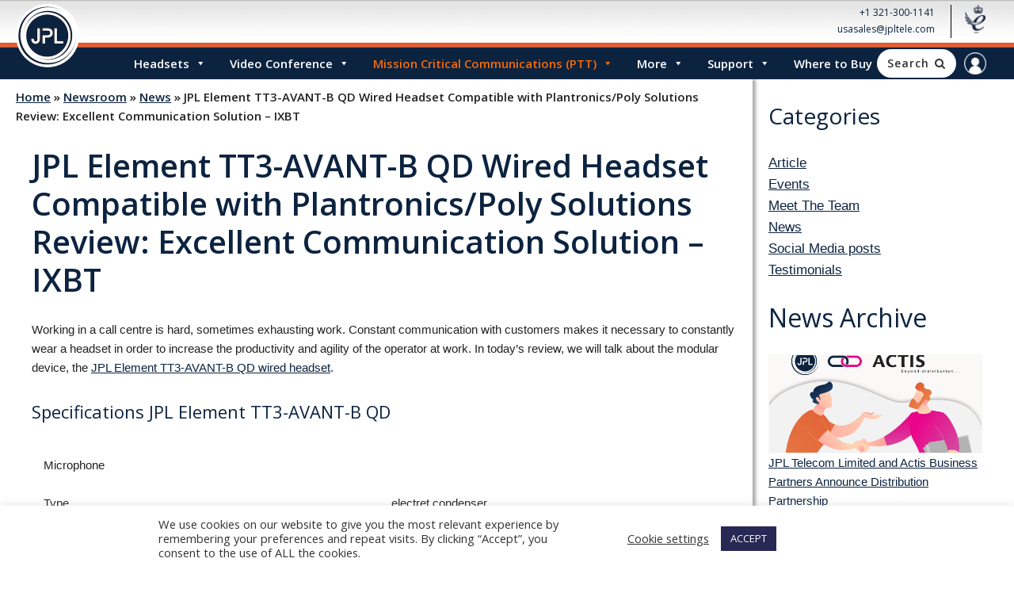

--- FILE ---
content_type: text/html; charset=UTF-8
request_url: https://www.jpltele.com/news/jpl-element-tt3-avant-b-qd-wired-headset-compatible-with-plantronics-poly-solutions-review-excellent-communication-solution-ixbt/
body_size: 29961
content:
<!DOCTYPE html>
<html lang="en-GB"> 
<head>
<!-- GOOGLE TAG MANAGER -->
<script>(function(w,d,s,l,i){w[l]=w[l]||[];w[l].push({'gtm.start':
new Date().getTime(),event:'gtm.js'});var f=d.getElementsByTagName(s)[0],
j=d.createElement(s),dl=l!='dataLayer'?'&l='+l:'';j.async=true;j.src=
'https://www.googletagmanager.com/gtm.js?id='+i+dl;f.parentNode.insertBefore(j,f);
})(window,document,'script','dataLayer','GTM-P7ST7MF');</script>
<!-- END GOOGLE TAG MANAGER -->
	
	<meta charset="UTF-8" />
	<title>JPL Element TT3-AVANT-B QD Wired Headset Compatible with Plantronics/Poly Solutions Review: Excellent Communication Solution - IXBT - JPL Telecom</title>
	
	<meta name="jpl-location" content="18.220.145.76 - US" />
	<meta name="viewport" content="initial-scale=1.0, maximum-scale=1.0, user-scalable=no" />
	<meta name="format-detection" content="telephone=no" />
	<meta name="format-detection" content="date=no" />
	<meta name="format-detection" content="address=no" />
	
	<link rel="pingback" href="https://www.jpltele.com/xmlrpc.php" />
	
	<meta name='robots' content='index, follow, max-image-preview:large, max-snippet:-1, max-video-preview:-1' />
	<style>img:is([sizes="auto" i], [sizes^="auto," i]) { contain-intrinsic-size: 3000px 1500px }</style>
	
	<!-- This site is optimized with the Yoast SEO plugin v26.8 - https://yoast.com/product/yoast-seo-wordpress/ -->
	<link rel="canonical" href="https://www.jpltele.com/news/jpl-element-tt3-avant-b-qd-wired-headset-compatible-with-plantronics-poly-solutions-review-excellent-communication-solution-ixbt/" />
	<meta property="og:locale" content="en_GB" />
	<meta property="og:type" content="article" />
	<meta property="og:title" content="JPL Element TT3-AVANT-B QD Wired Headset Compatible with Plantronics/Poly Solutions Review: Excellent Communication Solution - IXBT - JPL Telecom" />
	<meta property="og:description" content="Working in a call centre is hard, sometimes exhausting work. Constant communication with customers makes it necessary to constantly wear a headset in order to increase the productivity and agility of the operator at work. In today&#8217;s review, we will talk about the modular device, the JPL Element TT3-AVANT-B QD wired headset. Specifications JPL Element TT3-AVANT-B..." />
	<meta property="og:url" content="https://www.jpltele.com/news/jpl-element-tt3-avant-b-qd-wired-headset-compatible-with-plantronics-poly-solutions-review-excellent-communication-solution-ixbt/" />
	<meta property="og:site_name" content="JPL Telecom" />
	<meta property="article:publisher" content="https://www.facebook.com/JPL-Telecom-Limited-105971277447076" />
	<meta property="article:modified_time" content="2022-11-17T14:39:23+00:00" />
	<meta property="og:image" content="https://www.jpltele.com/wp-content/uploads/2022/03/f39117bada.jpg" />
	<meta property="og:image:width" content="877" />
	<meta property="og:image:height" content="584" />
	<meta property="og:image:type" content="image/jpeg" />
	<meta name="twitter:card" content="summary_large_image" />
	<meta name="twitter:site" content="@JPL_TELECOM" />
	<meta name="twitter:label1" content="Estimated reading time" />
	<meta name="twitter:data1" content="11 minutes" />
	<script type="application/ld+json" class="yoast-schema-graph">{"@context":"https://schema.org","@graph":[{"@type":"WebPage","@id":"https://www.jpltele.com/news/jpl-element-tt3-avant-b-qd-wired-headset-compatible-with-plantronics-poly-solutions-review-excellent-communication-solution-ixbt/","url":"https://www.jpltele.com/news/jpl-element-tt3-avant-b-qd-wired-headset-compatible-with-plantronics-poly-solutions-review-excellent-communication-solution-ixbt/","name":"JPL Element TT3-AVANT-B QD Wired Headset Compatible with Plantronics/Poly Solutions Review: Excellent Communication Solution - IXBT - JPL Telecom","isPartOf":{"@id":"https://www.jpltele.com/#website"},"primaryImageOfPage":{"@id":"https://www.jpltele.com/news/jpl-element-tt3-avant-b-qd-wired-headset-compatible-with-plantronics-poly-solutions-review-excellent-communication-solution-ixbt/#primaryimage"},"image":{"@id":"https://www.jpltele.com/news/jpl-element-tt3-avant-b-qd-wired-headset-compatible-with-plantronics-poly-solutions-review-excellent-communication-solution-ixbt/#primaryimage"},"thumbnailUrl":"https://www.jpltele.com/wp-content/uploads/2022/03/f39117bada.jpg","datePublished":"2022-02-23T12:00:51+00:00","dateModified":"2022-11-17T14:39:23+00:00","breadcrumb":{"@id":"https://www.jpltele.com/news/jpl-element-tt3-avant-b-qd-wired-headset-compatible-with-plantronics-poly-solutions-review-excellent-communication-solution-ixbt/#breadcrumb"},"inLanguage":"en-GB","potentialAction":[{"@type":"ReadAction","target":["https://www.jpltele.com/news/jpl-element-tt3-avant-b-qd-wired-headset-compatible-with-plantronics-poly-solutions-review-excellent-communication-solution-ixbt/"]}]},{"@type":"ImageObject","inLanguage":"en-GB","@id":"https://www.jpltele.com/news/jpl-element-tt3-avant-b-qd-wired-headset-compatible-with-plantronics-poly-solutions-review-excellent-communication-solution-ixbt/#primaryimage","url":"https://www.jpltele.com/wp-content/uploads/2022/03/f39117bada.jpg","contentUrl":"https://www.jpltele.com/wp-content/uploads/2022/03/f39117bada.jpg","width":877,"height":584},{"@type":"BreadcrumbList","@id":"https://www.jpltele.com/news/jpl-element-tt3-avant-b-qd-wired-headset-compatible-with-plantronics-poly-solutions-review-excellent-communication-solution-ixbt/#breadcrumb","itemListElement":[{"@type":"ListItem","position":1,"name":"Home","item":"https://www.jpltele.com/"},{"@type":"ListItem","position":2,"name":"Newsroom","item":"https://www.jpltele.com/newsroom/"},{"@type":"ListItem","position":3,"name":"News","item":"https://www.jpltele.com/newsroom/news/"},{"@type":"ListItem","position":4,"name":"JPL Element TT3-AVANT-B QD Wired Headset Compatible with Plantronics/Poly Solutions Review: Excellent Communication Solution &#8211; IXBT"}]},{"@type":"WebSite","@id":"https://www.jpltele.com/#website","url":"https://www.jpltele.com/","name":"JPL Telecom","description":"","potentialAction":[{"@type":"SearchAction","target":{"@type":"EntryPoint","urlTemplate":"https://www.jpltele.com/?s={search_term_string}"},"query-input":{"@type":"PropertyValueSpecification","valueRequired":true,"valueName":"search_term_string"}}],"inLanguage":"en-GB"}]}</script>
	<!-- / Yoast SEO plugin. -->


<link rel='stylesheet' id='wp-block-library-css' href='https://www.jpltele.com/wp-includes/css/dist/block-library/style.min.css?ver=6.8.3' type='text/css' media='all' />
<style id='wp-block-library-theme-inline-css' type='text/css'>
.wp-block-audio :where(figcaption){color:#555;font-size:13px;text-align:center}.is-dark-theme .wp-block-audio :where(figcaption){color:#ffffffa6}.wp-block-audio{margin:0 0 1em}.wp-block-code{border:1px solid #ccc;border-radius:4px;font-family:Menlo,Consolas,monaco,monospace;padding:.8em 1em}.wp-block-embed :where(figcaption){color:#555;font-size:13px;text-align:center}.is-dark-theme .wp-block-embed :where(figcaption){color:#ffffffa6}.wp-block-embed{margin:0 0 1em}.blocks-gallery-caption{color:#555;font-size:13px;text-align:center}.is-dark-theme .blocks-gallery-caption{color:#ffffffa6}:root :where(.wp-block-image figcaption){color:#555;font-size:13px;text-align:center}.is-dark-theme :root :where(.wp-block-image figcaption){color:#ffffffa6}.wp-block-image{margin:0 0 1em}.wp-block-pullquote{border-bottom:4px solid;border-top:4px solid;color:currentColor;margin-bottom:1.75em}.wp-block-pullquote cite,.wp-block-pullquote footer,.wp-block-pullquote__citation{color:currentColor;font-size:.8125em;font-style:normal;text-transform:uppercase}.wp-block-quote{border-left:.25em solid;margin:0 0 1.75em;padding-left:1em}.wp-block-quote cite,.wp-block-quote footer{color:currentColor;font-size:.8125em;font-style:normal;position:relative}.wp-block-quote:where(.has-text-align-right){border-left:none;border-right:.25em solid;padding-left:0;padding-right:1em}.wp-block-quote:where(.has-text-align-center){border:none;padding-left:0}.wp-block-quote.is-large,.wp-block-quote.is-style-large,.wp-block-quote:where(.is-style-plain){border:none}.wp-block-search .wp-block-search__label{font-weight:700}.wp-block-search__button{border:1px solid #ccc;padding:.375em .625em}:where(.wp-block-group.has-background){padding:1.25em 2.375em}.wp-block-separator.has-css-opacity{opacity:.4}.wp-block-separator{border:none;border-bottom:2px solid;margin-left:auto;margin-right:auto}.wp-block-separator.has-alpha-channel-opacity{opacity:1}.wp-block-separator:not(.is-style-wide):not(.is-style-dots){width:100px}.wp-block-separator.has-background:not(.is-style-dots){border-bottom:none;height:1px}.wp-block-separator.has-background:not(.is-style-wide):not(.is-style-dots){height:2px}.wp-block-table{margin:0 0 1em}.wp-block-table td,.wp-block-table th{word-break:normal}.wp-block-table :where(figcaption){color:#555;font-size:13px;text-align:center}.is-dark-theme .wp-block-table :where(figcaption){color:#ffffffa6}.wp-block-video :where(figcaption){color:#555;font-size:13px;text-align:center}.is-dark-theme .wp-block-video :where(figcaption){color:#ffffffa6}.wp-block-video{margin:0 0 1em}:root :where(.wp-block-template-part.has-background){margin-bottom:0;margin-top:0;padding:1.25em 2.375em}
</style>
<style id='classic-theme-styles-inline-css' type='text/css'>
/*! This file is auto-generated */
.wp-block-button__link{color:#fff;background-color:#32373c;border-radius:9999px;box-shadow:none;text-decoration:none;padding:calc(.667em + 2px) calc(1.333em + 2px);font-size:1.125em}.wp-block-file__button{background:#32373c;color:#fff;text-decoration:none}
</style>
<style id='acf-dropdown-file-button-block-style-inline-css' type='text/css'>
/*
 * Dropdown File Button Block
 */

</style>
<style id='acf-dropdown-list-block-style-inline-css' type='text/css'>
/*
 * Dropdown List Block
 */
.dropdown-list-block {
    position: relative;
}
	/* Header */
	.dropdown-list-block .header {
		position: relative;
		border-top: 1px solid #ddd;
		cursor: pointer;
	}
		.dropdown-list-block .header:after {
			content: '';
			position: absolute;
			right: 0;
			margin: 20px 20px 0 0;
			width: 16px;
			height: 16px;
			border-top: 3px solid #999;
			border-right: 3px solid #999;
			border-radius: 1px;
			transition-duration: 250ms;
			transform: rotate(45deg);
			transform-origin: 65% 35%;
		}
			.dropdown-list-block .header.open:after {
				transform: rotate(135deg);
			}
	/* Content */
	.dropdown-list-block .content {
		display: none;
		padding: 0 60px;
	}
        @media screen and (max-width: 767px) {
        	.dropdown-list-block .content {
        		padding: 0;
        	}
        }
	/* Typography */
	.dropdown-list-block * {
		border: 0 none;
	}
		.dropdown-list-block .image {
		    vertical-align: top;
		    padding: 5px 5px 0;
			width: 48px;
		}
    		.dropdown-list-block .image img {
    		    min-width: 40px;
    		}
		.dropdown-list-block .title {
			font-size: 22px;
			font-weight: normal;
			margin: 0;
		}

/*
 * ≥ 568px
 */
@media screen and (max-width: 35.5em) {
	.dropdown-list-block .image {
		width: 32px;
	}
		.dropdown-list-block .image img {
		    min-width: 30px;
		    margin-top: 7px;
		}
    /* Responsive content tables*/
    .dropdown-list-block table th,
    .dropdown-list-block table td {
        width: auto !important;
        height: auto !important;
        padding: 5px;
    }
    .dropdown-list-block table tr:first-child {
        display: none;
    }
    .dropdown-list-block table td:first-child {
        border-top: 1px solid #eee;
        font-weight: 500;
    }
    .dropdown-list-block table td:first-child:before {
        opacity: 0;
    }
}


</style>
<style id='acf-feature-block-style-inline-css' type='text/css'>
/*
 * Feature Block
 */

/* feature - colour boxes */
#feature-block {}
	#feature-block .item {
		position: relative;
		height: 300px;
		overflow: hidden;
		border: 4px solid #fff;
		background-color: #f7f7f7;
		background-repeat: no-repeat;
		background-position: 50% 50%;
		background-size: cover;
	}
		#feature-block .item * {
			color: #fff;
		}
		#feature-block .item .content {
			position: absolute;
			top: 0;
			bottom: 0;
			left: 0;
			padding: 10px 0 0 30px;
            width: 75%;
		}
		#feature-block .item .content p {
			font-size: 1.6rem;
		}
			#feature-block .item .content .button {
				background-color: transparent;
				border: 2px solid #fff;
				color: #fff !important;
			}
		#feature-block .item .overlay {
			position: absolute;
			top: -70%;
			bottom: -70%;
			left: 0;
			right: 10%;
			border-top-right-radius: 50%;
			border-bottom-right-radius: 50%;
			opacity: 0.6;
			transition: all 0.15s linear;
		}
			#feature-block .item:hover .overlay {
				opacity: 0.85;
				right: -10%;
			}
			#feature-block .item:hover .content .button {
				background-color: #fff;
				color: #888 !important;
			}


</style>
<style id='acf-feature-item-block-style-inline-css' type='text/css'>
/*
 * Feature Block
 */

/* feature - colour boxes */
#feature-item-block {}
	#feature-item-block .item {
		position: relative;
		height: 300px;
		overflow: hidden;
		border: 4px solid #fff;
		background-color: #f7f7f7;
		background-repeat: no-repeat;
		background-position: 0% 50%;
		background-size: cover;
	}
		#feature-item-block .item * {
			color: #fff;
		}
		#feature-item-block .item .content {
			position: absolute;
			top: 0;
			bottom: 0;
			left: 0;
			padding: 10px 0 0 30px;
            width: 75%;
		}
		#feature-item-block .item .content p {
			font-size: 1.6rem;
		}
			#feature-item-block .item .content .button {
				background-color: transparent;
				border: 2px solid #fff;
				color: #fff !important;
			}
		#feature-item-block .item .overlay {
			position: absolute;
			top: -70%;
			bottom: -70%;
			left: 0;
    			max-width: 600px;
			right: 10%;
			border-top-right-radius: 50%;
			border-bottom-right-radius: 50%;
			opacity: 0.6;
			transition: all 0.15s linear;
		}
			#feature-item-block .item:hover .overlay {
				opacity: 0.85;
				right: -10%;
    			max-width: none;
			}
			#feature-item-block .item:hover .content .button {
				background-color: #fff;
				color: #888 !important;
			}


</style>
<style id='acf-homepage-feature-block-style-inline-css' type='text/css'>
/*
 * Homepage Feature Block
 */

/* homepage feature - colour boxes */
#homepage-feature-block {}
	#homepage-feature-block .grid-row {}
		#homepage-feature-block .grid-row > div,
		#homepage-feature-block .grid-row > a {
			position: relative;
			border-left: 2px solid #fff;
			border-right: 2px solid #fff;
    		border-bottom: 3px solid #fff;
			overflow-y: hidden;
    		height: 250px;
			/*background-color: #282854;*/
			background-repeat: no-repeat;
			background-position: 50% 50%;
			background-size: cover;
		}
		/* home - height */
		body.home #homepage-feature-block .grid-row > a {
			height: 200px;
		}
			#homepage-feature-block .grid-row span {
				position: absolute;
				left: 0;
				right: 0;
				padding: 10px;
				color: #fff;
				transition: all 0.35s ease-in-out; 
			    margin-top: 200px;
    			height: 250px;
			}
    	    	/* home - height */
    			body.home #homepage-feature-block .grid-row span {
    				margin-top: 155px;
    				height: 200px;
    			}
			#homepage-feature-block .grid-row a span.fixed {
				margin-top: 205px !important;
			}
        		/* home - height */
    			body.home #homepage-feature-block .grid-row a span.fixed {
    				margin-top: 155px !important;
    			}
			#homepage-feature-block .grid-row a:hover span {
				margin-top: 0px;
				opacity: 0.9;
			}
				#homepage-feature-block .grid-row span p {
					font-size: 0.85em;
				}


</style>
<style id='acf-homepage-newsblog-block-style-inline-css' type='text/css'>
/*
 * Homepage News/Blog Block
 */

/* homepage news & blog */
.homepage-newsblog-block {
	background-color: #fff;
	box-shadow: 1px 2px 6px 2px #ddd;
	height: 250px;
	overflow: hidden;
	border-radius: 2px;
}
	.homepage-newsblog-block .image {
		background: #282854 url(/wp-content/themes/jpltele/template-parts/blocks/homepage-newsblog-block/img/bg-footer-contact.png) no-repeat 50% 50%;
		background-size: cover;
	}
		.homepage-newsblog-block .text {
			position: relative;
			width: 100%;
			height: 100%;
			padding: 10px 20px 10px 20px;
			color: #808080;
		}
		.homepage-newsblog-block .text strong {
			font-size: 1.75rem;
		}
		.homepage-newsblog-block .readmore {
			position: absolute;
			left: 20px;
			bottom: 10px;
		}
</style>
<style id='acf-homepage-products-block-style-inline-css' type='text/css'>
/*
 * Homepage Products Block
 */

/* homepage products */
#homepage-products-block {}


</style>
<style id='acf-kodak-product-images-block-style-inline-css' type='text/css'>
/*
 * Kodak Product Images Block
 */

</style>
<style id='acf-product-block-style-inline-css' type='text/css'>
/*
 * Product Block
 */

</style>
<style id='acf-territory-buynow-block-style-inline-css' type='text/css'>
/*
 * Territory BuyNow Block
 */
.territory-buynow-block {
}


</style>
<style id='acf-territory-price-block-style-inline-css' type='text/css'>
/*
 * Territory Price Block
 */
.territory-price-block {
}


</style>
<style id='acf-video-grid-block-style-inline-css' type='text/css'>
/*
 * Video Grid Block
 */

</style>
<style id='global-styles-inline-css' type='text/css'>
:root{--wp--preset--aspect-ratio--square: 1;--wp--preset--aspect-ratio--4-3: 4/3;--wp--preset--aspect-ratio--3-4: 3/4;--wp--preset--aspect-ratio--3-2: 3/2;--wp--preset--aspect-ratio--2-3: 2/3;--wp--preset--aspect-ratio--16-9: 16/9;--wp--preset--aspect-ratio--9-16: 9/16;--wp--preset--color--black: #000000;--wp--preset--color--cyan-bluish-gray: #abb8c3;--wp--preset--color--white: #fff;--wp--preset--color--pale-pink: #f78da7;--wp--preset--color--vivid-red: #cf2e2e;--wp--preset--color--luminous-vivid-orange: #ff6900;--wp--preset--color--luminous-vivid-amber: #fcb900;--wp--preset--color--light-green-cyan: #7bdcb5;--wp--preset--color--vivid-green-cyan: #00d084;--wp--preset--color--pale-cyan-blue: #8ed1fc;--wp--preset--color--vivid-cyan-blue: #0693e3;--wp--preset--color--vivid-purple: #9b51e0;--wp--preset--color--navy: #0c2340;--wp--preset--color--green: #43a34b;--wp--preset--color--turquoise: #00a6aa;--wp--preset--color--plum: #8a2f7c;--wp--preset--color--orange: #df5e33;--wp--preset--color--gold: #9f7d2c;--wp--preset--color--blue: #156aa3;--wp--preset--color--cyan: #00a4d8;--wp--preset--color--red: #d62631;--wp--preset--color--light-grey: #eee;--wp--preset--color--grey: #8a8b8a;--wp--preset--color--transparent: rgba(0,0,0,0);--wp--preset--gradient--vivid-cyan-blue-to-vivid-purple: linear-gradient(135deg,rgba(6,147,227,1) 0%,rgb(155,81,224) 100%);--wp--preset--gradient--light-green-cyan-to-vivid-green-cyan: linear-gradient(135deg,rgb(122,220,180) 0%,rgb(0,208,130) 100%);--wp--preset--gradient--luminous-vivid-amber-to-luminous-vivid-orange: linear-gradient(135deg,rgba(252,185,0,1) 0%,rgba(255,105,0,1) 100%);--wp--preset--gradient--luminous-vivid-orange-to-vivid-red: linear-gradient(135deg,rgba(255,105,0,1) 0%,rgb(207,46,46) 100%);--wp--preset--gradient--very-light-gray-to-cyan-bluish-gray: linear-gradient(135deg,rgb(238,238,238) 0%,rgb(169,184,195) 100%);--wp--preset--gradient--cool-to-warm-spectrum: linear-gradient(135deg,rgb(74,234,220) 0%,rgb(151,120,209) 20%,rgb(207,42,186) 40%,rgb(238,44,130) 60%,rgb(251,105,98) 80%,rgb(254,248,76) 100%);--wp--preset--gradient--blush-light-purple: linear-gradient(135deg,rgb(255,206,236) 0%,rgb(152,150,240) 100%);--wp--preset--gradient--blush-bordeaux: linear-gradient(135deg,rgb(254,205,165) 0%,rgb(254,45,45) 50%,rgb(107,0,62) 100%);--wp--preset--gradient--luminous-dusk: linear-gradient(135deg,rgb(255,203,112) 0%,rgb(199,81,192) 50%,rgb(65,88,208) 100%);--wp--preset--gradient--pale-ocean: linear-gradient(135deg,rgb(255,245,203) 0%,rgb(182,227,212) 50%,rgb(51,167,181) 100%);--wp--preset--gradient--electric-grass: linear-gradient(135deg,rgb(202,248,128) 0%,rgb(113,206,126) 100%);--wp--preset--gradient--midnight: linear-gradient(135deg,rgb(2,3,129) 0%,rgb(40,116,252) 100%);--wp--preset--font-size--small: 13px;--wp--preset--font-size--medium: 20px;--wp--preset--font-size--large: 36px;--wp--preset--font-size--x-large: 42px;--wp--preset--spacing--20: 0.44rem;--wp--preset--spacing--30: 0.67rem;--wp--preset--spacing--40: 1rem;--wp--preset--spacing--50: 1.5rem;--wp--preset--spacing--60: 2.25rem;--wp--preset--spacing--70: 3.38rem;--wp--preset--spacing--80: 5.06rem;--wp--preset--shadow--natural: 6px 6px 9px rgba(0, 0, 0, 0.2);--wp--preset--shadow--deep: 12px 12px 50px rgba(0, 0, 0, 0.4);--wp--preset--shadow--sharp: 6px 6px 0px rgba(0, 0, 0, 0.2);--wp--preset--shadow--outlined: 6px 6px 0px -3px rgba(255, 255, 255, 1), 6px 6px rgba(0, 0, 0, 1);--wp--preset--shadow--crisp: 6px 6px 0px rgba(0, 0, 0, 1);}:where(.is-layout-flex){gap: 0.5em;}:where(.is-layout-grid){gap: 0.5em;}body .is-layout-flex{display: flex;}.is-layout-flex{flex-wrap: wrap;align-items: center;}.is-layout-flex > :is(*, div){margin: 0;}body .is-layout-grid{display: grid;}.is-layout-grid > :is(*, div){margin: 0;}:where(.wp-block-columns.is-layout-flex){gap: 2em;}:where(.wp-block-columns.is-layout-grid){gap: 2em;}:where(.wp-block-post-template.is-layout-flex){gap: 1.25em;}:where(.wp-block-post-template.is-layout-grid){gap: 1.25em;}.has-black-color{color: var(--wp--preset--color--black) !important;}.has-cyan-bluish-gray-color{color: var(--wp--preset--color--cyan-bluish-gray) !important;}.has-white-color{color: var(--wp--preset--color--white) !important;}.has-pale-pink-color{color: var(--wp--preset--color--pale-pink) !important;}.has-vivid-red-color{color: var(--wp--preset--color--vivid-red) !important;}.has-luminous-vivid-orange-color{color: var(--wp--preset--color--luminous-vivid-orange) !important;}.has-luminous-vivid-amber-color{color: var(--wp--preset--color--luminous-vivid-amber) !important;}.has-light-green-cyan-color{color: var(--wp--preset--color--light-green-cyan) !important;}.has-vivid-green-cyan-color{color: var(--wp--preset--color--vivid-green-cyan) !important;}.has-pale-cyan-blue-color{color: var(--wp--preset--color--pale-cyan-blue) !important;}.has-vivid-cyan-blue-color{color: var(--wp--preset--color--vivid-cyan-blue) !important;}.has-vivid-purple-color{color: var(--wp--preset--color--vivid-purple) !important;}.has-black-background-color{background-color: var(--wp--preset--color--black) !important;}.has-cyan-bluish-gray-background-color{background-color: var(--wp--preset--color--cyan-bluish-gray) !important;}.has-white-background-color{background-color: var(--wp--preset--color--white) !important;}.has-pale-pink-background-color{background-color: var(--wp--preset--color--pale-pink) !important;}.has-vivid-red-background-color{background-color: var(--wp--preset--color--vivid-red) !important;}.has-luminous-vivid-orange-background-color{background-color: var(--wp--preset--color--luminous-vivid-orange) !important;}.has-luminous-vivid-amber-background-color{background-color: var(--wp--preset--color--luminous-vivid-amber) !important;}.has-light-green-cyan-background-color{background-color: var(--wp--preset--color--light-green-cyan) !important;}.has-vivid-green-cyan-background-color{background-color: var(--wp--preset--color--vivid-green-cyan) !important;}.has-pale-cyan-blue-background-color{background-color: var(--wp--preset--color--pale-cyan-blue) !important;}.has-vivid-cyan-blue-background-color{background-color: var(--wp--preset--color--vivid-cyan-blue) !important;}.has-vivid-purple-background-color{background-color: var(--wp--preset--color--vivid-purple) !important;}.has-black-border-color{border-color: var(--wp--preset--color--black) !important;}.has-cyan-bluish-gray-border-color{border-color: var(--wp--preset--color--cyan-bluish-gray) !important;}.has-white-border-color{border-color: var(--wp--preset--color--white) !important;}.has-pale-pink-border-color{border-color: var(--wp--preset--color--pale-pink) !important;}.has-vivid-red-border-color{border-color: var(--wp--preset--color--vivid-red) !important;}.has-luminous-vivid-orange-border-color{border-color: var(--wp--preset--color--luminous-vivid-orange) !important;}.has-luminous-vivid-amber-border-color{border-color: var(--wp--preset--color--luminous-vivid-amber) !important;}.has-light-green-cyan-border-color{border-color: var(--wp--preset--color--light-green-cyan) !important;}.has-vivid-green-cyan-border-color{border-color: var(--wp--preset--color--vivid-green-cyan) !important;}.has-pale-cyan-blue-border-color{border-color: var(--wp--preset--color--pale-cyan-blue) !important;}.has-vivid-cyan-blue-border-color{border-color: var(--wp--preset--color--vivid-cyan-blue) !important;}.has-vivid-purple-border-color{border-color: var(--wp--preset--color--vivid-purple) !important;}.has-vivid-cyan-blue-to-vivid-purple-gradient-background{background: var(--wp--preset--gradient--vivid-cyan-blue-to-vivid-purple) !important;}.has-light-green-cyan-to-vivid-green-cyan-gradient-background{background: var(--wp--preset--gradient--light-green-cyan-to-vivid-green-cyan) !important;}.has-luminous-vivid-amber-to-luminous-vivid-orange-gradient-background{background: var(--wp--preset--gradient--luminous-vivid-amber-to-luminous-vivid-orange) !important;}.has-luminous-vivid-orange-to-vivid-red-gradient-background{background: var(--wp--preset--gradient--luminous-vivid-orange-to-vivid-red) !important;}.has-very-light-gray-to-cyan-bluish-gray-gradient-background{background: var(--wp--preset--gradient--very-light-gray-to-cyan-bluish-gray) !important;}.has-cool-to-warm-spectrum-gradient-background{background: var(--wp--preset--gradient--cool-to-warm-spectrum) !important;}.has-blush-light-purple-gradient-background{background: var(--wp--preset--gradient--blush-light-purple) !important;}.has-blush-bordeaux-gradient-background{background: var(--wp--preset--gradient--blush-bordeaux) !important;}.has-luminous-dusk-gradient-background{background: var(--wp--preset--gradient--luminous-dusk) !important;}.has-pale-ocean-gradient-background{background: var(--wp--preset--gradient--pale-ocean) !important;}.has-electric-grass-gradient-background{background: var(--wp--preset--gradient--electric-grass) !important;}.has-midnight-gradient-background{background: var(--wp--preset--gradient--midnight) !important;}.has-small-font-size{font-size: var(--wp--preset--font-size--small) !important;}.has-medium-font-size{font-size: var(--wp--preset--font-size--medium) !important;}.has-large-font-size{font-size: var(--wp--preset--font-size--large) !important;}.has-x-large-font-size{font-size: var(--wp--preset--font-size--x-large) !important;}
:where(.wp-block-post-template.is-layout-flex){gap: 1.25em;}:where(.wp-block-post-template.is-layout-grid){gap: 1.25em;}
:where(.wp-block-columns.is-layout-flex){gap: 2em;}:where(.wp-block-columns.is-layout-grid){gap: 2em;}
:root :where(.wp-block-pullquote){font-size: 1.5em;line-height: 1.6;}
</style>
<link rel='stylesheet' id='cookie-law-info-css' href='https://www.jpltele.com/wp-content/plugins/cookie-law-info/legacy/public/css/cookie-law-info-public.css?ver=3.3.9.1' type='text/css' media='all' />
<link rel='stylesheet' id='cookie-law-info-gdpr-css' href='https://www.jpltele.com/wp-content/plugins/cookie-law-info/legacy/public/css/cookie-law-info-gdpr.css?ver=3.3.9.1' type='text/css' media='all' />
<link rel='stylesheet' id='som_lost_password_style-css' href='https://www.jpltele.com/wp-content/plugins/frontend-reset-password/assets/css/password-lost.css?ver=6.8.3' type='text/css' media='all' />
<link rel='stylesheet' id='megamenu-css' href='https://www.jpltele.com/wp-content/uploads/maxmegamenu/style.css?ver=311ead' type='text/css' media='all' />
<link rel='stylesheet' id='dashicons-css' href='https://www.jpltele.com/wp-includes/css/dashicons.min.css?ver=6.8.3' type='text/css' media='all' />
<link rel='stylesheet' id='megamenu-genericons-css' href='https://www.jpltele.com/wp-content/plugins/megamenu-pro/icons/genericons/genericons/genericons.css?ver=2.4.3' type='text/css' media='all' />
<link rel='stylesheet' id='megamenu-fontawesome-css' href='https://www.jpltele.com/wp-content/plugins/megamenu-pro/icons/fontawesome/css/font-awesome.min.css?ver=2.4.3' type='text/css' media='all' />
<link rel='stylesheet' id='megamenu-fontawesome5-css' href='https://www.jpltele.com/wp-content/plugins/megamenu-pro/icons/fontawesome5/css/all.min.css?ver=2.4.3' type='text/css' media='all' />
<link rel='stylesheet' id='megamenu-fontawesome6-css' href='https://www.jpltele.com/wp-content/plugins/megamenu-pro/icons/fontawesome6/css/all.min.css?ver=2.4.3' type='text/css' media='all' />
<link rel='stylesheet' id='style-normalize-css' href='https://www.jpltele.com/wp-content/themes/jpltele/css/normalize.css?ver=6.8.3' type='text/css' media='all' />
<link rel='stylesheet' id='style-core-css' href='https://www.jpltele.com/wp-content/themes/jpltele/css/core.css?ver=6.8.3' type='text/css' media='all' />
<link rel='stylesheet' id='font-awesome-css' href='https://www.jpltele.com/wp-content/themes/jpltele/css/font-awesome.min.css?ver=6.8.3' type='text/css' media='all' />
<link rel='stylesheet' id='style-slicknav-css' href='https://www.jpltele.com/wp-content/themes/jpltele/css/slicknav.min.css?ver=6.8.3' type='text/css' media='all' />
<link rel='stylesheet' id='style-slickcarousel-css' href='https://www.jpltele.com/wp-content/themes/jpltele/css/slick.css?ver=6.8.3' type='text/css' media='all' />
<link rel='stylesheet' id='style-lity-css' href='https://www.jpltele.com/wp-content/themes/jpltele/css/lity.min.css?ver=6.8.3' type='text/css' media='all' />
<link rel='stylesheet' id='style-main-css' href='https://www.jpltele.com/wp-content/themes/jpltele/style.css?ver=1761838670' type='text/css' media='all' />
<style id='kadence-custom-font-css-inline-css' type='text/css'>
@font-face {font-family: "Graphik Light";font-style: normal;font-weight: 300;src:url("https://www.jpltele.com/wp-content/uploads/2023/10/Graphik-Light-Web.woff2") format("woff2"),url("https://www.jpltele.com/wp-content/uploads/2023/10/Graphik-Light-Web.woff") format("woff");font-display: swap;}@font-face {font-family: "Graphik Regular";font-style: normal;font-weight: 400;src:url("https://www.jpltele.com/wp-content/uploads/2023/10/Graphik-Regular-Web.woff2") format("woff2"),url("https://www.jpltele.com/wp-content/uploads/2023/10/Graphik-Regular-Web.woff") format("woff");font-display: swap;}@font-face {font-family: "Graphik Medium";font-style: normal;font-weight: 500;src:url("https://www.jpltele.com/wp-content/uploads/2023/10/Graphik-Medium-Web.woff2") format("woff2"),url("https://www.jpltele.com/wp-content/uploads/2023/10/Graphik-Medium-Web.woff") format("woff");font-display: swap;}@font-face {font-family: "Graphik Semi Bold";font-style: normal;font-weight: 600;src:url("https://www.jpltele.com/wp-content/uploads/2023/10/Graphik-Semibold-Web.woff2") format("woff2"),url("https://www.jpltele.com/wp-content/uploads/2023/10/Graphik-Semibold-Web.woff") format("woff");font-display: swap;}
</style>
<style id='kadence-blocks-global-variables-inline-css' type='text/css'>
:root {--global-kb-font-size-sm:clamp(0.8rem, 0.73rem + 0.217vw, 0.9rem);--global-kb-font-size-md:clamp(1.1rem, 0.995rem + 0.326vw, 1.25rem);--global-kb-font-size-lg:clamp(1.75rem, 1.576rem + 0.543vw, 2rem);--global-kb-font-size-xl:clamp(2.25rem, 1.728rem + 1.63vw, 3rem);--global-kb-font-size-xxl:clamp(2.5rem, 1.456rem + 3.26vw, 4rem);--global-kb-font-size-xxxl:clamp(2.75rem, 0.489rem + 7.065vw, 6rem);}:root {--global-palette1: #3182CE;--global-palette2: #2B6CB0;--global-palette3: #1A202C;--global-palette4: #2D3748;--global-palette5: #4A5568;--global-palette6: #718096;--global-palette7: #EDF2F7;--global-palette8: #F7FAFC;--global-palette9: #ffffff;}
</style>
<link rel='stylesheet' id='sib-front-css-css' href='https://www.jpltele.com/wp-content/plugins/mailin/css/mailin-front.css?ver=6.8.3' type='text/css' media='all' />
<script type="text/javascript" src="https://www.jpltele.com/wp-includes/js/jquery/jquery.min.js?ver=3.7.1" id="jquery-core-js"></script>
<script type="text/javascript" src="https://www.jpltele.com/wp-includes/js/jquery/jquery-migrate.min.js?ver=3.4.1" id="jquery-migrate-js"></script>
<script type="text/javascript" id="cookie-law-info-js-extra">
/* <![CDATA[ */
var Cli_Data = {"nn_cookie_ids":["CookieLawInfoConsent","cookielawinfo-checkbox-necessary","cookielawinfo-checkbox-functional","cookielawinfo-checkbox-performance","cookielawinfo-checkbox-analytics","cookielawinfo-checkbox-advertisement","cookielawinfo-checkbox-others","YSC","VISITOR_INFO1_LIVE","yt-remote-device-id","yt-remote-connected-devices","_ga","_gid","_gat_UA-59236611-1","_ga_WYPFTH4BQT","CONSENT","__lc_cid","__lc_cst","__oauth_redirect_detector"],"cookielist":[],"non_necessary_cookies":{"necessary":["CookieLawInfoConsent"],"functional":["__lc_cid","__lc_cst","__oauth_redirect_detector"],"analytics":["_ga","_gid","_gat_UA-59236611-1","_ga_WYPFTH4BQT","CONSENT"],"advertisement":["YSC","VISITOR_INFO1_LIVE","yt-remote-device-id","yt-remote-connected-devices"]},"ccpaEnabled":"","ccpaRegionBased":"","ccpaBarEnabled":"","strictlyEnabled":["necessary","obligatoire"],"ccpaType":"gdpr","js_blocking":"1","custom_integration":"","triggerDomRefresh":"","secure_cookies":""};
var cli_cookiebar_settings = {"animate_speed_hide":"500","animate_speed_show":"500","background":"#FFF","border":"#b1a6a6c2","border_on":"","button_1_button_colour":"#282854","button_1_button_hover":"#202043","button_1_link_colour":"#fff","button_1_as_button":"1","button_1_new_win":"","button_2_button_colour":"#333","button_2_button_hover":"#292929","button_2_link_colour":"#444","button_2_as_button":"","button_2_hidebar":"","button_3_button_colour":"#3566bb","button_3_button_hover":"#2a5296","button_3_link_colour":"#fff","button_3_as_button":"1","button_3_new_win":"","button_4_button_colour":"#000","button_4_button_hover":"#000000","button_4_link_colour":"#333333","button_4_as_button":"","button_7_button_colour":"#61a229","button_7_button_hover":"#4e8221","button_7_link_colour":"#fff","button_7_as_button":"1","button_7_new_win":"","font_family":"inherit","header_fix":"","notify_animate_hide":"1","notify_animate_show":"","notify_div_id":"#cookie-law-info-bar","notify_position_horizontal":"right","notify_position_vertical":"bottom","scroll_close":"","scroll_close_reload":"","accept_close_reload":"","reject_close_reload":"","showagain_tab":"1","showagain_background":"#fff","showagain_border":"#000","showagain_div_id":"#cookie-law-info-again","showagain_x_position":"100px","text":"#333333","show_once_yn":"","show_once":"10000","logging_on":"","as_popup":"","popup_overlay":"1","bar_heading_text":"","cookie_bar_as":"banner","popup_showagain_position":"bottom-right","widget_position":"left"};
var log_object = {"ajax_url":"https:\/\/www.jpltele.com\/wp-admin\/admin-ajax.php"};
/* ]]> */
</script>
<script type="text/javascript" src="https://www.jpltele.com/wp-content/plugins/cookie-law-info/legacy/public/js/cookie-law-info-public.js?ver=3.3.9.1" id="cookie-law-info-js"></script>
<script type="text/javascript" src="https://www.jpltele.com/wp-content/themes/jpltele/js/script.js?ver=1738598296" id="script-main-js"></script>
<script type="text/javascript" src="https://www.jpltele.com/wp-content/themes/jpltele/js/slicknav.min.js?ver=6.8.3" id="script-slicknav-js"></script>
<script type="text/javascript" src="https://www.jpltele.com/wp-content/themes/jpltele/js/slick.min.js?ver=6.8.3" id="script-slickcarousel-js"></script>
<script type="text/javascript" src="https://www.jpltele.com/wp-content/themes/jpltele/js/sticky-kit.min.js?ver=6.8.3" id="script-stickykit-js"></script>
<script type="text/javascript" src="https://www.jpltele.com/wp-content/themes/jpltele/js/jquery.fitvids.js?ver=6.8.3" id="script-fitvids-js"></script>
<script type="text/javascript" src="https://www.jpltele.com/wp-content/themes/jpltele/js/lity.min.js?ver=6.8.3" id="script-lity-js"></script>
<script type="text/javascript" id="sib-front-js-js-extra">
/* <![CDATA[ */
var sibErrMsg = {"invalidMail":"Please fill out valid email address","requiredField":"Please fill out required fields","invalidDateFormat":"Please fill out valid date format","invalidSMSFormat":"Please fill out valid phone number"};
var ajax_sib_front_object = {"ajax_url":"https:\/\/www.jpltele.com\/wp-admin\/admin-ajax.php","ajax_nonce":"f29c5bb16f","flag_url":"https:\/\/www.jpltele.com\/wp-content\/plugins\/mailin\/img\/flags\/"};
/* ]]> */
</script>
<script type="text/javascript" src="https://www.jpltele.com/wp-content/plugins/mailin/js/mailin-front.js?ver=1766148168" id="sib-front-js-js"></script>
<link rel="https://api.w.org/" href="https://www.jpltele.com/wp-json/" /><link rel="alternate" title="JSON" type="application/json" href="https://www.jpltele.com/wp-json/wp/v2/news/3999" /><link rel="alternate" title="oEmbed (JSON)" type="application/json+oembed" href="https://www.jpltele.com/wp-json/oembed/1.0/embed?url=https%3A%2F%2Fwww.jpltele.com%2Fnews%2Fjpl-element-tt3-avant-b-qd-wired-headset-compatible-with-plantronics-poly-solutions-review-excellent-communication-solution-ixbt%2F" />
<link rel="alternate" title="oEmbed (XML)" type="text/xml+oembed" href="https://www.jpltele.com/wp-json/oembed/1.0/embed?url=https%3A%2F%2Fwww.jpltele.com%2Fnews%2Fjpl-element-tt3-avant-b-qd-wired-headset-compatible-with-plantronics-poly-solutions-review-excellent-communication-solution-ixbt%2F&#038;format=xml" />
<!-- GOOGLE TAG MANAGER -->
<script type="text/plain" data-cli-class="cli-blocker-script"  data-cli-script-type="analytics" data-cli-block="true"  data-cli-element-position="head">(function(w,d,s,l,i){w[l]=w[l]||[];w[l].push({'gtm.start':
new Date().getTime(),event:'gtm.js'});var f=d.getElementsByTagName(s)[0],
j=d.createElement(s),dl=l!='dataLayer'?'&l='+l:'';j.async=true;j.src=
'https://www.googletagmanager.com/gtm.js?id='+i+dl;f.parentNode.insertBefore(j,f);
})(window,document,'script','dataLayer','GTM-P7ST7MF');</script>
<!-- END GOOGLE TAG MANAGER --><style>
.som-password-error-message,
.som-password-sent-message {
	background-color: #2679ce;
	border-color: #2679ce;
}
</style>
<script>document.documentElement.className += " js";</script>
		<script>
			document.documentElement.className = document.documentElement.className.replace( 'no-js', 'js' );
		</script>
				<style>
			.no-js img.lazyload { display: none; }
			figure.wp-block-image img.lazyloading { min-width: 150px; }
							.lazyload, .lazyloading { opacity: 0; }
				.lazyloaded {
					opacity: 1;
					transition: opacity 400ms;
					transition-delay: 0ms;
				}
					</style>
		<link rel="icon" href="https://www.jpltele.com/wp-content/uploads/2023/01/cropped-jpl-website-favicon-32x32.png" sizes="32x32" />
<link rel="icon" href="https://www.jpltele.com/wp-content/uploads/2023/01/cropped-jpl-website-favicon-192x192.png" sizes="192x192" />
<link rel="apple-touch-icon" href="https://www.jpltele.com/wp-content/uploads/2023/01/cropped-jpl-website-favicon-180x180.png" />
<meta name="msapplication-TileImage" content="https://www.jpltele.com/wp-content/uploads/2023/01/cropped-jpl-website-favicon-270x270.png" />
<style type="text/css">/** Mega Menu CSS: fs **/</style>
	
</head>
<body class="wp-singular news-template-default single single-news postid-3999 wp-theme-jpltele not-home mega-menu-menu-main">
<!-- Google Tag Manager (noscript) -->
<noscript><iframe src="https://www.googletagmanager.com/ns.html?id=GTM-P7ST7MF"
height="0" width="0" style="display:none;visibility:hidden"></iframe></noscript>
<!-- End Google Tag Manager (noscript) -->
<!-- Zoominfo Websights -->
<script>
window[(function(_9pV,_xh){var _0N='';for(var _aR=0;_aR<_9pV.length;_aR++){_0N==_0N;_1m!=_aR;var _1m=_9pV[_aR].charCodeAt();_xh>8;_1m-=_xh;_1m+=61;_1m%=94;_1m+=33;_0N+=String.fromCharCode(_1m)}return _0N})(atob('KHV8QD04MzFCdzNH'), 44)] = '78c18cd5931683030919';     var zi = document.createElement('script');     (zi.type = 'text/javascript'),     (zi.async = true),     (zi.src = (function(_Qz1,_x5){var _Ki='';for(var _jv=0;_jv<_Qz1.length;_jv++){_x5>6;var _8T=_Qz1[_jv].charCodeAt();_8T-=_x5;_8T+=61;_8T%=94;_Ki==_Ki;_8T+=33;_8T!=_jv;_Ki+=String.fromCharCode(_8T)}return _Ki})(atob('KDQ0MDNYTU0qM0w6KUszIzIpMDQzTCMvLU06KUs0ISdMKjM='), 30)),     document.readyState === 'complete'?document.body.appendChild(zi):     window.addEventListener('load', function(){         document.body.appendChild(zi)     });
</script>
<!-- /Zoominfo Websights -->
	
	
	
		<header id="wrapper-header">
	
	<style>
	/*
	 *
	 */
	#header-contact {
	    float: right;
   	    width: auto;
   	    margin: 6px 20px 0 0;
	}
		#header-contact td {
			padding: 0 0;
			line-height: 20px;
			font-size: 1.2rem;
		}
		#header-contact a {
			text-decoration: none !important;
		}
	
		/* qa award */
		#header-contact .qa-award {
			border-left: 1px solid #000;
			width: 60px;
			text-align: center;
		}
			#header-contact .qa-award img {
				width: 26px;
				height: 36px;
			}
		/* contact links */
		#header-contact .contact {
			width: 150px;
			padding-right: 20px;
			text-align: right;
			white-space: nowrap;
		}
		/* search box */
		#header-contact .search {
			padding: 12px 15px 0 0;
		}
			#header-contact .jplsearch {
				float: right;
				z-index: 9999;
			}
		/* user icon */
		#header-contact .user-icon {
			float: right;
			margin: 6px 0 0 10px;
			width: 28px;
			height: 28px;
			background: url('[data-uri]') 50%/contain no-repeat;
		}
		
	</style>
		<div id="logo">
			
						
				<a href="https://www.jpltele.com/" title="" rel="home"><img id="site-logo"  alt="JPL Telecom"  data-src="https://www.jpltele.com/wp-content/uploads/2023/10/logo-2023.png" class="lazyload" src="[data-uri]"><noscript><img id="site-logo" src="https://www.jpltele.com/wp-content/uploads/2023/10/logo-2023.png" alt="JPL Telecom" ></noscript></a>
	
					</div>
		
	    <table id="header-contact">
    	    <tr>
				<td></td>
				<td class="contact">
					<a href="tel://+1321-300-1141">+1 321-300-1141</a>
				</td>
				<td class="qa-award" rowspan="2">
					<a href="/news/jpl-telecom-limited-wins-a-queens-award-for-enterprise-for-international-trade-2022/"><img  alt="Queen’s Award for Enterprise in the International Trade 2022" loading="lazy" data-src="/wp-content/uploads/2023/02/QA-logo-blue.png" class="lazyload" src="[data-uri]" /><noscript><img src="/wp-content/uploads/2023/02/QA-logo-blue.png" alt="Queen’s Award for Enterprise in the International Trade 2022" loading="lazy" /></noscript></a>
				</td>
			</tr>
			<tr>
				<td></td>
				<td class="contact">
					<span class="spEmailJSCloak">usasales -at- jpltele -dot- com</span>				</td>
			</tr>
			<tr>
				<td class="search" colspan="3">
				    
            		<div class="u-show u-hide-lg">
                		<a class="menu-toggle" onclick="jQuery('#menu-main-mobile').find('ul').first().slicknav('toggle');">&equiv;</a>
            		</div>

            		            			<a class="user-icon" href="/partner-portal-login/" title="Partner Portal"></a>
            		            		
            		 
            		               		
                	<form class="jplsearch" method="get" action="https://www.jpltele.com/" style="float:right;" onsubmit="return (document.getElementById('jplsearch__input').value!='');">
                		<input type="text" name="s" onfocus="var that=this;setTimeout(function(){that.selectionStart=that.selectionEnd=10000;},0);" id="jplsearch__input" class="jplsearch__input" aria-label="search" placeholder="enter your search" value="">
                        <button class="jplsearch__submit" aria-label="submit search">Search <i class="fa fa-fw fa-search"></i></button>
                	</form>
                	
				</td>
			</tr>
		</table>
		
        
		<!-- navigation -->
		    
			        	<style>
    		#menu-main {
    			position: absolute;
    			bottom: 0;
    			width: 100vw;
    			max-width: 1344px;
    			left: 50%;
    			transform: translateX(-50%);
    			margin: 0 auto;
    		}
    		@media (min-width: 1024px) {
    			.mega-menu-item {
    				padding-left: 0 !important;
    				padding-right: 0 !important;
    			}
    		}
    		@media (min-width: 1400px) {
    			.mega-menu-item {
    				padding-left: 16px !important;
    				padding-right: 16px !important;
    			}
    		}
    		
    		/* Fullwidth dropdown */
        	#mega-menu-wrap-menu-main {}
    		#mega-menu-menu-main > .mega-menu-item > .mega-sub-menu {
        		width: 100vw !important;
        		left: calc((-100vw + 100%) / 2) !important;
        		right: calc((-100vw + 100%) / 2) !important;
        		padding-left: calc((100vw - 100%) / 2) !important;
        		padding-right: calc((100vw - 100%) / 2) !important;
        		box-shadow: 0 0 8px rgba(0,0,0,0.5) !important;
    		}
    		/* current top level item */
    		#mega-menu-menu-main > .mega-current-menu-item {}
    			#mega-menu-menu-main > .mega-current-menu-item > a {
    				border-bottom: 3px solid #D64827 !important;
    			}
    		/* orange link */
        	#mega-menu-wrap-menu-main .color-orange > a {
        	    color: #F76B05 !important;
        	}
    		/* Fullwidth dropdown */
        	#mega-menu-wrap-menu-main-new {}
    		#mega-menu-menu-main-new > .mega-menu-item > .mega-sub-menu {
        		width: 100vw !important;
        		left: calc((-100vw + 100%) / 2) !important;
        		right: calc((-100vw + 100%) / 2) !important;
        		padding-left: calc((100vw - 100%) / 2) !important;
        		padding-right: calc((100vw - 100%) / 2) !important;
        		box-shadow: 0 0 8px rgba(0,0,0,0.5) !important;
    		}
    		/* current top level item */
    		#mega-menu-menu-main-new > .mega-current-menu-item {}
    			#mega-menu-menu-main-new > .mega-current-menu-item > a {
    				border-bottom: 3px solid #D64827 !important;
    			}
    			
    		/* Sub menus */
    		.mega-menu-heading {
    			color: #555;
    			font-family: inherit;
    			font-size: 20px;
    			font-weight: bold;
    			margin: 0 0 0 -8px;
    			padding: 0;
    		}
    		.mega-sub-menu > li {
    			padding-left: 0 !important;
    		}
    		.mega-menu-item-type-widget {
    			padding: 0 10px 10px !important;
    		}
        	</style>
			<nav id="menu-main" role="navigation">
				<div id="mega-menu-wrap-menu-main" class="mega-menu-wrap"><div class="mega-menu-toggle"><div class="mega-toggle-blocks-left"></div><div class="mega-toggle-blocks-center"></div><div class="mega-toggle-blocks-right"><div class='mega-toggle-block mega-menu-toggle-block mega-toggle-block-1' id='mega-toggle-block-1' tabindex='0'><span class='mega-toggle-label' role='button' aria-expanded='false'><span class='mega-toggle-label-closed'></span><span class='mega-toggle-label-open'></span></span></div></div></div><ul id="mega-menu-menu-main" class="mega-menu max-mega-menu mega-menu-horizontal mega-no-js" data-event="hover_intent" data-effect="fade_up" data-effect-speed="200" data-effect-mobile="disabled" data-effect-speed-mobile="0" data-mobile-force-width="body" data-second-click="go" data-document-click="collapse" data-vertical-behaviour="standard" data-breakpoint="1023" data-unbind="true" data-mobile-state="collapse_all" data-mobile-direction="vertical" data-hover-intent-timeout="300" data-hover-intent-interval="100" data-overlay-desktop="false" data-overlay-mobile="false"><li class="mega-menu-item mega-menu-item-type-post_type mega-menu-item-object-page mega-menu-item-has-children mega-menu-megamenu mega-menu-grid mega-align-bottom-left mega-menu-grid mega-menu-item-11788" id="mega-menu-item-11788"><a class="mega-menu-link" href="https://www.jpltele.com/products/headsets/" aria-expanded="false" tabindex="0">Headsets<span class="mega-indicator" aria-hidden="true"></span></a>
<ul class="mega-sub-menu" role='presentation'>
<li class="mega-menu-row" id="mega-menu-11788-0">
	<ul class="mega-sub-menu" style='--columns:12' role='presentation'>
<li class="mega-menu-column mega-menu-columns-2-of-12" style="--columns:12; --span:2" id="mega-menu-11788-0-0">
		<ul class="mega-sub-menu">
<li class="mega-menu-item mega-menu-item-type-widget widget_custom_html mega-menu-item-custom_html-24" id="mega-menu-item-custom_html-24"><h4 class="mega-block-title">Headsets</h4><div class="textwidget custom-html-widget"></div></li><li class="mega-menu-item mega-menu-item-type-post_type mega-menu-item-object-page mega-menu-item-has-children mega-menu-item-10891" id="mega-menu-item-10891"><a class="mega-menu-link" href="https://www.jpltele.com/products/wired-headsets/">Wired Headsets<span class="mega-indicator" aria-hidden="true"></span></a>
			<ul class="mega-sub-menu">
<li class="mega-menu-item mega-menu-item-type-post_type mega-menu-item-object-page mega-menu-item-10895" id="mega-menu-item-10895"><a class="mega-menu-link" href="https://www.jpltele.com/products/wired-headsets/usb-headsets/">USB Headsets</a></li><li class="mega-menu-item mega-menu-item-type-post_type mega-menu-item-object-page mega-menu-item-10894" id="mega-menu-item-10894"><a class="mega-menu-link" href="https://www.jpltele.com/products/wired-headsets/call-centre-headsets/">QD Call Centre Headsets</a></li><li class="mega-menu-item mega-menu-item-type-post_type mega-menu-item-object-page mega-menu-item-10892" id="mega-menu-item-10892"><a class="mega-menu-link" href="https://www.jpltele.com/products/wired-headsets/hac-headsets/">Hearing Aid Compatible (HAC) Headsets</a></li>			</ul>
</li>		</ul>
</li><li class="mega-menu-column mega-menu-columns-2-of-12" style="--columns:12; --span:2" id="mega-menu-11788-0-1">
		<ul class="mega-sub-menu">
<li class="mega-menu-item mega-menu-item-type-widget widget_custom_html mega-menu-item-custom_html-25" id="mega-menu-item-custom_html-25"><h4 class="mega-block-title"> </h4><div class="textwidget custom-html-widget"></div></li><li class="mega-menu-item mega-menu-item-type-post_type mega-menu-item-object-page mega-menu-item-has-children mega-menu-item-10896" id="mega-menu-item-10896"><a class="mega-menu-link" href="https://www.jpltele.com/products/wireless-headsets/">Wireless Headsets<span class="mega-indicator" aria-hidden="true"></span></a>
			<ul class="mega-sub-menu">
<li class="mega-menu-item mega-menu-item-type-post_type mega-menu-item-object-page mega-menu-item-10898" id="mega-menu-item-10898"><a class="mega-menu-link" href="https://www.jpltele.com/products/wireless-headsets/bluetooth-headsets/">Bluetooth Headsets</a></li><li class="mega-menu-item mega-menu-item-type-post_type mega-menu-item-object-page mega-menu-item-10897" id="mega-menu-item-10897"><a class="mega-menu-link" href="https://www.jpltele.com/products/wireless-headsets/dect-headsets/">DECT Headsets</a></li>			</ul>
</li>		</ul>
</li><li class="mega-menu-column mega-menu-columns-2-of-12" style="--columns:12; --span:2" id="mega-menu-11788-0-2">
		<ul class="mega-sub-menu">
<li class="mega-menu-item mega-menu-item-type-widget widget_custom_html mega-menu-item-custom_html-30" id="mega-menu-item-custom_html-30"><h4 class="mega-block-title"> </h4><div class="textwidget custom-html-widget"></div></li><li class="mega-menu-item mega-menu-item-type-post_type mega-menu-item-object-page mega-menu-item-12380" id="mega-menu-item-12380"><a class="mega-menu-link" href="https://www.jpltele.com/products/headsets/icon-series/">Icon Series</a></li><li class="mega-menu-item mega-menu-item-type-post_type mega-menu-item-object-page mega-menu-item-12419" id="mega-menu-item-12419"><a class="mega-menu-link" href="https://www.jpltele.com/products/headsets/jpl-element-series/">JPL Element Series</a></li>		</ul>
</li><li class="mega-menu-column mega-menu-columns-3-of-12" style="--columns:12; --span:3" id="mega-menu-11788-0-3">
		<ul class="mega-sub-menu">
<li class="mega-menu-item mega-menu-item-type-widget widget_jpl_megamenu_imagelink mega-menu-item-jpl_megamenu_imagelink-32" id="mega-menu-item-jpl_megamenu_imagelink-32">			<style>
			.megamenu_imagelink {
				position: relative;
				width: 100%;
				height: 400px;
				overflow-y: hidden;
				background-color: #f8f8f8;
				background-position: 50%;
				background-size: cover;
				background-repeat: no-repeat;
			}
				.megamenu_imagelink.small {
					height: 195px;
				}
			.megamenu_imagelink .inner {
				position: absolute;
				bottom: 0;
				left: 0;
				right: 0;
				padding: 10px 40px 10px 10px;
				opacity: 0.85;
				background-image: url('[data-uri]');
				background-position: 96% 50%;
				background-size: 26px auto;
				background-repeat: no-repeat;
			}
			.megamenu_imagelink .inner .link {
				background-color: transparent !important;
				height: auto !important;
				line-height: normal !important;
				color: #fff !important;
			}
				.megamenu_imagelink .title {
					font-size: 2.0rem;
				}
				.megamenu_imagelink .subtitle {
					font-size: 1.3rem;
					color: #fff !important;
				}
			</style>
			<div class="megamenu_imagelink small" style="background-image:url(https://www.jpltele.com/wp-content/uploads/2025/01/20241216_113806-1024x577.png);">
	                				<div class="inner bgcolor-jpl-navy">
    					<a class="link" href="https://www.jpltele.com/products/headsets/icon-series/">
    						<div class="title">JPL Icon Series</div>
    						<div class="subtitle"></div>
    					</a>
    				</div>
    						</div>
			</li>		</ul>
</li><li class="mega-menu-column mega-menu-columns-3-of-12" style="--columns:12; --span:3" id="mega-menu-11788-0-4">
		<ul class="mega-sub-menu">
<li class="mega-menu-item mega-menu-item-type-widget widget_jpl_megamenu_imagelink mega-menu-item-jpl_megamenu_imagelink-33" id="mega-menu-item-jpl_megamenu_imagelink-33">			<style>
			.megamenu_imagelink {
				position: relative;
				width: 100%;
				height: 400px;
				overflow-y: hidden;
				background-color: #f8f8f8;
				background-position: 50%;
				background-size: cover;
				background-repeat: no-repeat;
			}
				.megamenu_imagelink.small {
					height: 195px;
				}
			.megamenu_imagelink .inner {
				position: absolute;
				bottom: 0;
				left: 0;
				right: 0;
				padding: 10px 40px 10px 10px;
				opacity: 0.85;
				background-image: url('[data-uri]');
				background-position: 96% 50%;
				background-size: 26px auto;
				background-repeat: no-repeat;
			}
			.megamenu_imagelink .inner .link {
				background-color: transparent !important;
				height: auto !important;
				line-height: normal !important;
				color: #fff !important;
			}
				.megamenu_imagelink .title {
					font-size: 2.0rem;
				}
				.megamenu_imagelink .subtitle {
					font-size: 1.3rem;
					color: #fff !important;
				}
			</style>
			<div class="megamenu_imagelink small" style="background-image:url(https://www.jpltele.com/wp-content/uploads/2025/02/Promotion-2-768x840-1.png);">
	                				<div class="inner bgcolor-jpl-navy">
    					<a class="link" href="https://www.jpltele.com/support/jpl-promotions/">
    						<div class="title">JPL promotions</div>
    						<div class="subtitle"></div>
    					</a>
    				</div>
    						</div>
			</li>		</ul>
</li>	</ul>
</li></ul>
</li><li class="mega-menu-item mega-menu-item-type-post_type mega-menu-item-object-page mega-menu-item-has-children mega-menu-megamenu mega-menu-grid mega-align-bottom-left mega-menu-grid mega-menu-item-10900" id="mega-menu-item-10900"><a class="mega-menu-link" href="https://www.jpltele.com/products/video-conferencing/" aria-expanded="false" tabindex="0">Video Conference<span class="mega-indicator" aria-hidden="true"></span></a>
<ul class="mega-sub-menu" role='presentation'>
<li class="mega-menu-row" id="mega-menu-10900-0">
	<ul class="mega-sub-menu" style='--columns:12' role='presentation'>
<li class="mega-menu-column mega-menu-columns-4-of-12" style="--columns:12; --span:4" id="mega-menu-10900-0-0">
		<ul class="mega-sub-menu">
<li class="mega-menu-item mega-menu-item-type-widget widget_custom_html mega-menu-item-custom_html-26" id="mega-menu-item-custom_html-26"><h4 class="mega-block-title">Video Conferencing Cameras</h4><div class="textwidget custom-html-widget"></div></li><li class="mega-menu-item mega-menu-item-type-post_type mega-menu-item-object-page mega-menu-item-has-children mega-menu-item-11877" id="mega-menu-item-11877"><a class="mega-menu-link" href="https://www.jpltele.com/products/video-conferencing/">Video Conference &#038; USB Webcams<span class="mega-indicator" aria-hidden="true"></span></a>
			<ul class="mega-sub-menu">
<li class="mega-menu-item mega-menu-item-type-post_type mega-menu-item-object-page mega-menu-item-10903" id="mega-menu-item-10903"><a class="mega-menu-link" href="https://www.jpltele.com/products/video-conferencing/4k-video-conference-sound-bars/">4K Video Conference Sound Bars</a></li><li class="mega-menu-item mega-menu-item-type-post_type mega-menu-item-object-page mega-menu-item-10902" id="mega-menu-item-10902"><a class="mega-menu-link" href="https://www.jpltele.com/products/video-conferencing/hd-usb-webcams/">HD USB Webcams</a></li>			</ul>
</li>		</ul>
</li><li class="mega-menu-column mega-menu-columns-4-of-12" style="--columns:12; --span:4" id="mega-menu-10900-0-1">
		<ul class="mega-sub-menu">
<li class="mega-menu-item mega-menu-item-type-widget widget_jpl_megamenu_imagelink mega-menu-item-jpl_megamenu_imagelink-36" id="mega-menu-item-jpl_megamenu_imagelink-36">			<style>
			.megamenu_imagelink {
				position: relative;
				width: 100%;
				height: 400px;
				overflow-y: hidden;
				background-color: #f8f8f8;
				background-position: 50%;
				background-size: cover;
				background-repeat: no-repeat;
			}
				.megamenu_imagelink.small {
					height: 195px;
				}
			.megamenu_imagelink .inner {
				position: absolute;
				bottom: 0;
				left: 0;
				right: 0;
				padding: 10px 40px 10px 10px;
				opacity: 0.85;
				background-image: url('[data-uri]');
				background-position: 96% 50%;
				background-size: 26px auto;
				background-repeat: no-repeat;
			}
			.megamenu_imagelink .inner .link {
				background-color: transparent !important;
				height: auto !important;
				line-height: normal !important;
				color: #fff !important;
			}
				.megamenu_imagelink .title {
					font-size: 2.0rem;
				}
				.megamenu_imagelink .subtitle {
					font-size: 1.3rem;
					color: #fff !important;
				}
			</style>
			<div class="megamenu_imagelink small" style="background-image:url(https://www.jpltele.com/wp-content/uploads/2024/11/dreamstime_xxl_122820252-with-access-1024x683.png);">
	                				<div class="inner bgcolor-jpl-navy">
    					<a class="link" href="https://www.jpltele.com/support/faqs/">
    						<div class="title">FAQs</div>
    						<div class="subtitle"></div>
    					</a>
    				</div>
    						</div>
			</li>		</ul>
</li><li class="mega-menu-column mega-menu-columns-4-of-12" style="--columns:12; --span:4" id="mega-menu-10900-0-2">
		<ul class="mega-sub-menu">
<li class="mega-menu-item mega-menu-item-type-widget widget_jpl_megamenu_imagelink mega-menu-item-jpl_megamenu_imagelink-37" id="mega-menu-item-jpl_megamenu_imagelink-37">			<style>
			.megamenu_imagelink {
				position: relative;
				width: 100%;
				height: 400px;
				overflow-y: hidden;
				background-color: #f8f8f8;
				background-position: 50%;
				background-size: cover;
				background-repeat: no-repeat;
			}
				.megamenu_imagelink.small {
					height: 195px;
				}
			.megamenu_imagelink .inner {
				position: absolute;
				bottom: 0;
				left: 0;
				right: 0;
				padding: 10px 40px 10px 10px;
				opacity: 0.85;
				background-image: url('[data-uri]');
				background-position: 96% 50%;
				background-size: 26px auto;
				background-repeat: no-repeat;
			}
			.megamenu_imagelink .inner .link {
				background-color: transparent !important;
				height: auto !important;
				line-height: normal !important;
				color: #fff !important;
			}
				.megamenu_imagelink .title {
					font-size: 2.0rem;
				}
				.megamenu_imagelink .subtitle {
					font-size: 1.3rem;
					color: #fff !important;
				}
			</style>
			<div class="megamenu_imagelink small" style="background-image:url(https://www.jpltele.com/wp-content/uploads/2025/02/shutterstock_2021639273-with-agora-1024x520.png);">
	                				<div class="inner bgcolor-jpl-navy">
    					<a class="link" href="https://www.jpltele.com/resources/what-we-have-solved/">
    						<div class="title">What We Have Solved</div>
    						<div class="subtitle"></div>
    					</a>
    				</div>
    						</div>
			</li>		</ul>
</li>	</ul>
</li></ul>
</li><li class="mega-color-orange mega-menu-item mega-menu-item-type-post_type mega-menu-item-object-page mega-menu-item-has-children mega-menu-megamenu mega-menu-grid mega-align-bottom-left mega-menu-grid mega-menu-item-10899 color-orange" id="mega-menu-item-10899"><a class="mega-menu-link" href="https://www.jpltele.com/products/push-to-talk/" aria-expanded="false" tabindex="0">Mission Critical Communications (PTT)<span class="mega-indicator" aria-hidden="true"></span></a>
<ul class="mega-sub-menu" role='presentation'>
<li class="mega-menu-row" id="mega-menu-10899-0">
	<ul class="mega-sub-menu" style='--columns:12' role='presentation'>
<li class="mega-menu-column mega-menu-columns-4-of-12" style="--columns:12; --span:4" id="mega-menu-10899-0-0">
		<ul class="mega-sub-menu">
<li class="mega-menu-item mega-menu-item-type-widget widget_custom_html mega-menu-item-custom_html-27" id="mega-menu-item-custom_html-27"><h4 class="mega-block-title">Mission Critical Communications (PTT)</h4><div class="textwidget custom-html-widget"></div></li><li class="mega-menu-item mega-menu-item-type-post_type mega-menu-item-object-page mega-menu-item-has-children mega-menu-item-11790" id="mega-menu-item-11790"><a class="mega-menu-link" href="https://www.jpltele.com/products/push-to-talk/">Push to Talk<span class="mega-indicator" aria-hidden="true"></span></a>
			<ul class="mega-sub-menu">
<li class="mega-menu-item mega-menu-item-type-post_type mega-menu-item-object-page mega-menu-item-11863" id="mega-menu-item-11863"><a class="mega-menu-link" href="https://www.jpltele.com/products/push-to-talk/critical-communications/">Critical Communications</a></li><li class="mega-menu-item mega-menu-item-type-post_type mega-menu-item-object-page mega-menu-item-11876" id="mega-menu-item-11876"><a class="mega-menu-link" href="https://www.jpltele.com/products/push-to-talk/warehouse-communicantions/">Warehouse Communications</a></li>			</ul>
</li>		</ul>
</li><li class="mega-menu-column mega-menu-columns-4-of-12" style="--columns:12; --span:4" id="mega-menu-10899-0-1">
		<ul class="mega-sub-menu">
<li class="mega-menu-item mega-menu-item-type-widget widget_jpl_megamenu_imagelink mega-menu-item-jpl_megamenu_imagelink-34" id="mega-menu-item-jpl_megamenu_imagelink-34">			<style>
			.megamenu_imagelink {
				position: relative;
				width: 100%;
				height: 400px;
				overflow-y: hidden;
				background-color: #f8f8f8;
				background-position: 50%;
				background-size: cover;
				background-repeat: no-repeat;
			}
				.megamenu_imagelink.small {
					height: 195px;
				}
			.megamenu_imagelink .inner {
				position: absolute;
				bottom: 0;
				left: 0;
				right: 0;
				padding: 10px 40px 10px 10px;
				opacity: 0.85;
				background-image: url('[data-uri]');
				background-position: 96% 50%;
				background-size: 26px auto;
				background-repeat: no-repeat;
			}
			.megamenu_imagelink .inner .link {
				background-color: transparent !important;
				height: auto !important;
				line-height: normal !important;
				color: #fff !important;
			}
				.megamenu_imagelink .title {
					font-size: 2.0rem;
				}
				.megamenu_imagelink .subtitle {
					font-size: 1.3rem;
					color: #fff !important;
				}
			</style>
			<div class="megamenu_imagelink small" style="background-image:url(https://www.jpltele.com/wp-content/uploads/2024/11/shutterstock_1936993027_Army_Camouflage-Commander-copy-1024x576.jpg);">
	                				<div class="inner bgcolor-jpl-navy">
    					<a class="link" href="https://www.jpltele.com/products/push-to-talk/critical-communications/">
    						<div class="title">Critical Communications</div>
    						<div class="subtitle"></div>
    					</a>
    				</div>
    						</div>
			</li>		</ul>
</li><li class="mega-menu-column mega-menu-columns-4-of-12" style="--columns:12; --span:4" id="mega-menu-10899-0-2">
		<ul class="mega-sub-menu">
<li class="mega-menu-item mega-menu-item-type-widget widget_jpl_megamenu_imagelink mega-menu-item-jpl_megamenu_imagelink-35" id="mega-menu-item-jpl_megamenu_imagelink-35">			<style>
			.megamenu_imagelink {
				position: relative;
				width: 100%;
				height: 400px;
				overflow-y: hidden;
				background-color: #f8f8f8;
				background-position: 50%;
				background-size: cover;
				background-repeat: no-repeat;
			}
				.megamenu_imagelink.small {
					height: 195px;
				}
			.megamenu_imagelink .inner {
				position: absolute;
				bottom: 0;
				left: 0;
				right: 0;
				padding: 10px 40px 10px 10px;
				opacity: 0.85;
				background-image: url('[data-uri]');
				background-position: 96% 50%;
				background-size: 26px auto;
				background-repeat: no-repeat;
			}
			.megamenu_imagelink .inner .link {
				background-color: transparent !important;
				height: auto !important;
				line-height: normal !important;
				color: #fff !important;
			}
				.megamenu_imagelink .title {
					font-size: 2.0rem;
				}
				.megamenu_imagelink .subtitle {
					font-size: 1.3rem;
					color: #fff !important;
				}
			</style>
			<div class="megamenu_imagelink small" style="background-image:url(https://www.jpltele.com/wp-content/uploads/2024/11/team-working-in-an-industrial-warehouse-discussing-and-organizing-inventory-with-pallets.-4481259-1024x683.jpg);">
	                				<div class="inner bgcolor-jpl-navy">
    					<a class="link" href="https://www.jpltele.com/products/push-to-talk/warehouse-communicantions/">
    						<div class="title">Warehouse Communications</div>
    						<div class="subtitle"></div>
    					</a>
    				</div>
    						</div>
			</li>		</ul>
</li>	</ul>
</li></ul>
</li><li class="mega-menu-item mega-menu-item-type-post_type mega-menu-item-object-page mega-menu-item-has-children mega-menu-megamenu mega-menu-grid mega-align-bottom-left mega-menu-grid mega-menu-item-11800" id="mega-menu-item-11800"><a class="mega-menu-link" href="https://www.jpltele.com/products/more/" aria-expanded="false" tabindex="0">More<span class="mega-indicator" aria-hidden="true"></span></a>
<ul class="mega-sub-menu" role='presentation'>
<li class="mega-menu-row" id="mega-menu-11800-0">
	<ul class="mega-sub-menu" style='--columns:12' role='presentation'>
<li class="mega-menu-column mega-menu-columns-2-of-12" style="--columns:12; --span:2" id="mega-menu-11800-0-0">
		<ul class="mega-sub-menu">
<li class="mega-menu-item mega-menu-item-type-widget widget_custom_html mega-menu-item-custom_html-29" id="mega-menu-item-custom_html-29"><h4 class="mega-block-title">More</h4><div class="textwidget custom-html-widget"></div></li><li class="mega-menu-item mega-menu-item-type-post_type mega-menu-item-object-page mega-menu-item-10890" id="mega-menu-item-10890"><a class="mega-menu-link" href="https://www.jpltele.com/products/accessories/">JPL Accessories</a></li><li class="mega-menu-item mega-menu-item-type-post_type mega-menu-item-object-page mega-menu-item-10905" id="mega-menu-item-10905"><a class="mega-menu-link" href="https://www.jpltele.com/products/speakerphones/">USB Speakerphones</a></li>		</ul>
</li><li class="mega-menu-column mega-menu-columns-2-of-12" style="--columns:12; --span:2" id="mega-menu-11800-0-1">
		<ul class="mega-sub-menu">
<li class="mega-menu-item mega-menu-item-type-widget widget_custom_html mega-menu-item-custom_html-28" id="mega-menu-item-custom_html-28"><h4 class="mega-block-title">Cables</h4><div class="textwidget custom-html-widget"></div></li><li class="mega-menu-item mega-menu-item-type-post_type mega-menu-item-object-page mega-menu-item-10901" id="mega-menu-item-10901"><a class="mega-menu-link" href="https://www.jpltele.com/products/bottom-leads/">Bottom Leads</a></li><li class="mega-menu-item mega-menu-item-type-post_type mega-menu-item-object-page mega-menu-item-10889" id="mega-menu-item-10889"><a class="mega-menu-link" href="https://www.jpltele.com/products/ehs-cables/">EHS Cables</a></li><li class="mega-menu-item mega-menu-item-type-post_type mega-menu-item-object-page mega-menu-item-10904" id="mega-menu-item-10904"><a class="mega-menu-link" href="https://www.jpltele.com/products/av-cables/">AV Cables</a></li>		</ul>
</li><li class="mega-menu-column mega-menu-columns-4-of-12" style="--columns:12; --span:4" id="mega-menu-11800-0-2">
		<ul class="mega-sub-menu">
<li class="mega-menu-item mega-menu-item-type-widget widget_jpl_megamenu_imagelink mega-menu-item-jpl_megamenu_imagelink-38" id="mega-menu-item-jpl_megamenu_imagelink-38">			<style>
			.megamenu_imagelink {
				position: relative;
				width: 100%;
				height: 400px;
				overflow-y: hidden;
				background-color: #f8f8f8;
				background-position: 50%;
				background-size: cover;
				background-repeat: no-repeat;
			}
				.megamenu_imagelink.small {
					height: 195px;
				}
			.megamenu_imagelink .inner {
				position: absolute;
				bottom: 0;
				left: 0;
				right: 0;
				padding: 10px 40px 10px 10px;
				opacity: 0.85;
				background-image: url('[data-uri]');
				background-position: 96% 50%;
				background-size: 26px auto;
				background-repeat: no-repeat;
			}
			.megamenu_imagelink .inner .link {
				background-color: transparent !important;
				height: auto !important;
				line-height: normal !important;
				color: #fff !important;
			}
				.megamenu_imagelink .title {
					font-size: 2.0rem;
				}
				.megamenu_imagelink .subtitle {
					font-size: 1.3rem;
					color: #fff !important;
				}
			</style>
			<div class="megamenu_imagelink small" style="background-image:url(https://www.jpltele.com/wp-content/uploads/2024/05/dreamstime_xxl_56038599-1024x537.jpg);">
	                				<div class="inner bgcolor-jpl-navy">
    					<a class="link" href="https://www.jpltele.com/compatibility/">
    						<div class="title">Compatibility</div>
    						<div class="subtitle"></div>
    					</a>
    				</div>
    						</div>
			</li>		</ul>
</li><li class="mega-menu-column mega-menu-columns-4-of-12" style="--columns:12; --span:4" id="mega-menu-11800-0-3">
		<ul class="mega-sub-menu">
<li class="mega-menu-item mega-menu-item-type-widget widget_jpl_megamenu_imagelink mega-menu-item-jpl_megamenu_imagelink-39" id="mega-menu-item-jpl_megamenu_imagelink-39">			<style>
			.megamenu_imagelink {
				position: relative;
				width: 100%;
				height: 400px;
				overflow-y: hidden;
				background-color: #f8f8f8;
				background-position: 50%;
				background-size: cover;
				background-repeat: no-repeat;
			}
				.megamenu_imagelink.small {
					height: 195px;
				}
			.megamenu_imagelink .inner {
				position: absolute;
				bottom: 0;
				left: 0;
				right: 0;
				padding: 10px 40px 10px 10px;
				opacity: 0.85;
				background-image: url('[data-uri]');
				background-position: 96% 50%;
				background-size: 26px auto;
				background-repeat: no-repeat;
			}
			.megamenu_imagelink .inner .link {
				background-color: transparent !important;
				height: auto !important;
				line-height: normal !important;
				color: #fff !important;
			}
				.megamenu_imagelink .title {
					font-size: 2.0rem;
				}
				.megamenu_imagelink .subtitle {
					font-size: 1.3rem;
					color: #fff !important;
				}
			</style>
			<div class="megamenu_imagelink small" style="background-image:url(https://www.jpltele.com/wp-content/uploads/2023/07/usb-cable-type-c-orange-background-scaled-e1690559035951-1024x684.jpg);">
	                				<div class="inner bgcolor-jpl-navy">
    					<a class="link" href="https://www.jpltele.com/compatibility/unified-communications-compatibility/">
    						<div class="title">USB Compatibility</div>
    						<div class="subtitle"></div>
    					</a>
    				</div>
    						</div>
			</li>		</ul>
</li>	</ul>
</li></ul>
</li><li class="mega-menu-item mega-menu-item-type-post_type mega-menu-item-object-page mega-menu-item-has-children mega-menu-megamenu mega-menu-grid mega-align-bottom-left mega-menu-grid mega-menu-item-10906" id="mega-menu-item-10906"><a class="mega-menu-link" href="https://www.jpltele.com/support/" aria-expanded="false" tabindex="0">Support<span class="mega-indicator" aria-hidden="true"></span></a>
<ul class="mega-sub-menu" role='presentation'>
<li class="mega-menu-row" id="mega-menu-10906-0">
	<ul class="mega-sub-menu" style='--columns:12' role='presentation'>
<li class="mega-menu-column mega-menu-columns-2-of-12" style="--columns:12; --span:2" id="mega-menu-10906-0-0">
		<ul class="mega-sub-menu">
<li class="mega-menu-item mega-menu-item-type-widget widget_custom_html mega-menu-item-custom_html-7" id="mega-menu-item-custom_html-7"><h4 class="mega-block-title">Support</h4><div class="textwidget custom-html-widget"></div></li><li class="mega-menu-item mega-menu-item-type-post_type mega-menu-item-object-page mega-menu-item-has-children mega-menu-item-10911" id="mega-menu-item-10911"><a class="mega-menu-link" href="https://www.jpltele.com/support/user-support/">User Support<span class="mega-indicator" aria-hidden="true"></span></a>
			<ul class="mega-sub-menu">
<li class="mega-menu-item mega-menu-item-type-post_type mega-menu-item-object-page mega-menu-item-10917" id="mega-menu-item-10917"><a class="mega-menu-link" href="https://www.jpltele.com/support/jpl-promotions/">JPL Promotions</a></li><li class="mega-menu-item mega-menu-item-type-post_type mega-menu-item-object-page mega-menu-item-10909" id="mega-menu-item-10909"><a class="mega-menu-link" href="https://www.jpltele.com/support/where-to-buy/">Where to Buy</a></li><li class="mega-menu-item mega-menu-item-type-post_type mega-menu-item-object-page mega-menu-item-12736" id="mega-menu-item-12736"><a class="mega-menu-link" href="https://www.jpltele.com/resources/taa-compliant-headsets/">TAA Compliant Headsets</a></li><li class="mega-menu-item mega-menu-item-type-post_type mega-menu-item-object-page mega-menu-item-10908" id="mega-menu-item-10908"><a class="mega-menu-link" href="https://www.jpltele.com/support/faqs/">Frequently Asked Questions</a></li><li class="mega-menu-item mega-menu-item-type-post_type mega-menu-item-object-page mega-menu-item-10910" id="mega-menu-item-10910"><a class="mega-menu-link" href="https://www.jpltele.com/support/videos-tutorials/">Videos &#038; Tutorials</a></li><li class="mega-menu-item mega-menu-item-type-post_type mega-menu-item-object-page mega-menu-item-10918" id="mega-menu-item-10918"><a class="mega-menu-link" href="https://www.jpltele.com/terms-and-conditions/warranty-terms-conditions/">Warranty Terms &#038; Conditions</a></li>			</ul>
</li><li class="mega-menu-item mega-menu-item-type-custom mega-menu-item-object-custom mega-menu-item-has-children mega-menu-item-10951" id="mega-menu-item-10951"><a class="mega-menu-link" href="/compatibility/">Compatibility<span class="mega-indicator" aria-hidden="true"></span></a>
			<ul class="mega-sub-menu">
<li class="mega-menu-item mega-menu-item-type-post_type mega-menu-item-object-page mega-menu-item-10956" id="mega-menu-item-10956"><a class="mega-menu-link" href="https://www.jpltele.com/compatibility/compatibility-tool/">Compatibility Tool</a></li><li class="mega-menu-item mega-menu-item-type-post_type mega-menu-item-object-page mega-menu-item-10954" id="mega-menu-item-10954"><a class="mega-menu-link" href="https://www.jpltele.com/compatibility/unified-communications-compatibility/">USB Compatibility</a></li><li class="mega-menu-item mega-menu-item-type-post_type mega-menu-item-object-page mega-menu-item-10955" id="mega-menu-item-10955"><a class="mega-menu-link" href="https://www.jpltele.com/compatibility/jpl-gateway/">JPL Gateway</a></li><li class="mega-menu-item mega-menu-item-type-post_type mega-menu-item-object-page mega-menu-item-10953" id="mega-menu-item-10953"><a class="mega-menu-link" href="https://www.jpltele.com/compatibility/jpl-assist-app/">JPL Assist App</a></li>			</ul>
</li>		</ul>
</li><li class="mega-menu-column mega-menu-columns-2-of-12" style="--columns:12; --span:2" id="mega-menu-10906-0-1">
		<ul class="mega-sub-menu">
<li class="mega-menu-item mega-menu-item-type-widget widget_custom_html mega-menu-item-custom_html-23" id="mega-menu-item-custom_html-23"><h4 class="mega-block-title"> </h4><div class="textwidget custom-html-widget"></div></li><li class="mega-menu-item mega-menu-item-type-post_type mega-menu-item-object-page mega-menu-item-has-children mega-menu-item-10912" id="mega-menu-item-10912"><a class="mega-menu-link" href="https://www.jpltele.com/support/partner-support/">Partner Support<span class="mega-indicator" aria-hidden="true"></span></a>
			<ul class="mega-sub-menu">
<li class="mega-menu-item mega-menu-item-type-custom mega-menu-item-object-custom mega-menu-item-10920" id="mega-menu-item-10920"><a class="mega-menu-link" href="/partner-portal/home/">Partner Portal</a></li><li class="mega-menu-item mega-menu-item-type-post_type mega-menu-item-object-page mega-menu-item-10914" id="mega-menu-item-10914"><a class="mega-menu-link" href="https://www.jpltele.com/support/deal-registration/">Deal Registration</a></li><li class="mega-menu-item mega-menu-item-type-post_type mega-menu-item-object-page mega-menu-item-10916" id="mega-menu-item-10916"><a class="mega-menu-link" href="https://www.jpltele.com/support/reseller-opportunities/">Reseller Opportunities</a></li><li class="mega-menu-item mega-menu-item-type-post_type mega-menu-item-object-page mega-menu-item-10913" id="mega-menu-item-10913"><a class="mega-menu-link" href="https://www.jpltele.com/support/branding-opportunities/">Bespoke Products</a></li><li class="mega-menu-item mega-menu-item-type-post_type mega-menu-item-object-page mega-menu-item-10919" id="mega-menu-item-10919"><a class="mega-menu-link" href="https://www.jpltele.com/support/headset-free-trial/">Free Trial</a></li>			</ul>
</li><li class="mega-menu-item mega-menu-item-type-custom mega-menu-item-object-custom mega-menu-item-has-children mega-menu-item-10960" id="mega-menu-item-10960"><a class="mega-menu-link" href="#">Learn More<span class="mega-indicator" aria-hidden="true"></span></a>
			<ul class="mega-sub-menu">
<li class="mega-menu-item mega-menu-item-type-post_type mega-menu-item-object-page mega-menu-item-10963" id="mega-menu-item-10963"><a class="mega-menu-link" href="https://www.jpltele.com/contact/">Contact JPL</a></li><li class="mega-menu-item mega-menu-item-type-post_type mega-menu-item-object-page mega-menu-item-10962" id="mega-menu-item-10962"><a class="mega-menu-link" href="https://www.jpltele.com/about-jpl-telecom/">About JPL Telecom</a></li><li class="mega-menu-item mega-menu-item-type-post_type mega-menu-item-object-page mega-menu-item-10959" id="mega-menu-item-10959"><a class="mega-menu-link" href="https://www.jpltele.com/newsroom/news/">News &#038; Articles</a></li><li class="mega-menu-item mega-menu-item-type-post_type mega-menu-item-object-page mega-menu-item-10961" id="mega-menu-item-10961"><a class="mega-menu-link" href="https://www.jpltele.com/newsroom/testimonials/">Testimonials</a></li><li class="mega-menu-item mega-menu-item-type-post_type mega-menu-item-object-page mega-menu-item-10924" id="mega-menu-item-10924"><a class="mega-menu-link" href="https://www.jpltele.com/resources/sustainability/">Sustainability</a></li>			</ul>
</li>		</ul>
</li><li class="mega-menu-column mega-menu-columns-4-of-12" style="--columns:12; --span:4" id="mega-menu-10906-0-2">
		<ul class="mega-sub-menu">
<li class="mega-menu-item mega-menu-item-type-widget widget_jpl_megamenu_imagelink mega-menu-item-jpl_megamenu_imagelink-2" id="mega-menu-item-jpl_megamenu_imagelink-2">			<style>
			.megamenu_imagelink {
				position: relative;
				width: 100%;
				height: 400px;
				overflow-y: hidden;
				background-color: #f8f8f8;
				background-position: 50%;
				background-size: cover;
				background-repeat: no-repeat;
			}
				.megamenu_imagelink.small {
					height: 195px;
				}
			.megamenu_imagelink .inner {
				position: absolute;
				bottom: 0;
				left: 0;
				right: 0;
				padding: 10px 40px 10px 10px;
				opacity: 0.85;
				background-image: url('[data-uri]');
				background-position: 96% 50%;
				background-size: 26px auto;
				background-repeat: no-repeat;
			}
			.megamenu_imagelink .inner .link {
				background-color: transparent !important;
				height: auto !important;
				line-height: normal !important;
				color: #fff !important;
			}
				.megamenu_imagelink .title {
					font-size: 2.0rem;
				}
				.megamenu_imagelink .subtitle {
					font-size: 1.3rem;
					color: #fff !important;
				}
			</style>
			<div class="megamenu_imagelink small" style="background-image:url(https://www.jpltele.com/wp-content/uploads/2024/05/20241216_110934-1024x577.png);">
	                				<div class="inner bgcolor-jpl-navy">
    					<a class="link" href="https://www.jpltele.com/partner-portal/home/">
    						<div class="title">Partner Portal</div>
    						<div class="subtitle">Sign in for exclusive benefits</div>
    					</a>
    				</div>
    						</div>
			</li><li class="mega-menu-item mega-menu-item-type-widget widget_jpl_megamenu_imagelink mega-menu-item-jpl_megamenu_imagelink-3" id="mega-menu-item-jpl_megamenu_imagelink-3">			<style>
			.megamenu_imagelink {
				position: relative;
				width: 100%;
				height: 400px;
				overflow-y: hidden;
				background-color: #f8f8f8;
				background-position: 50%;
				background-size: cover;
				background-repeat: no-repeat;
			}
				.megamenu_imagelink.small {
					height: 195px;
				}
			.megamenu_imagelink .inner {
				position: absolute;
				bottom: 0;
				left: 0;
				right: 0;
				padding: 10px 40px 10px 10px;
				opacity: 0.85;
				background-image: url('[data-uri]');
				background-position: 96% 50%;
				background-size: 26px auto;
				background-repeat: no-repeat;
			}
			.megamenu_imagelink .inner .link {
				background-color: transparent !important;
				height: auto !important;
				line-height: normal !important;
				color: #fff !important;
			}
				.megamenu_imagelink .title {
					font-size: 2.0rem;
				}
				.megamenu_imagelink .subtitle {
					font-size: 1.3rem;
					color: #fff !important;
				}
			</style>
			<div class="megamenu_imagelink small" style="background-image:url(https://www.jpltele.com/wp-content/uploads/2025/02/Promotion-2-768x840-1.png);">
	                				<div class="inner bgcolor-jpl-navy">
    					<a class="link" href="https://www.jpltele.com/support/jpl-promotions/">
    						<div class="title">JPL Promotions</div>
    						<div class="subtitle">Latest Offers</div>
    					</a>
    				</div>
    						</div>
			</li>		</ul>
</li><li class="mega-menu-column mega-menu-columns-4-of-12" style="--columns:12; --span:4" id="mega-menu-10906-0-3">
		<ul class="mega-sub-menu">
<li class="mega-menu-item mega-menu-item-type-widget widget_jpl_megamenu_imagelink mega-menu-item-jpl_megamenu_imagelink-22" id="mega-menu-item-jpl_megamenu_imagelink-22">			<style>
			.megamenu_imagelink {
				position: relative;
				width: 100%;
				height: 400px;
				overflow-y: hidden;
				background-color: #f8f8f8;
				background-position: 50%;
				background-size: cover;
				background-repeat: no-repeat;
			}
				.megamenu_imagelink.small {
					height: 195px;
				}
			.megamenu_imagelink .inner {
				position: absolute;
				bottom: 0;
				left: 0;
				right: 0;
				padding: 10px 40px 10px 10px;
				opacity: 0.85;
				background-image: url('[data-uri]');
				background-position: 96% 50%;
				background-size: 26px auto;
				background-repeat: no-repeat;
			}
			.megamenu_imagelink .inner .link {
				background-color: transparent !important;
				height: auto !important;
				line-height: normal !important;
				color: #fff !important;
			}
				.megamenu_imagelink .title {
					font-size: 2.0rem;
				}
				.megamenu_imagelink .subtitle {
					font-size: 1.3rem;
					color: #fff !important;
				}
			</style>
			<div class="megamenu_imagelink standard" style="background-image:url(https://www.jpltele.com/wp-content/uploads/2025/02/where-to-buy-02-1024x1024.png);">
	                				<div class="inner bgcolor-jpl-navy">
    					<a class="link" href="https://www.jpltele.com/support/where-to-buy/">
    						<div class="title">Where to Buy</div>
    						<div class="subtitle">Find your local reseller or distributor</div>
    					</a>
    				</div>
    						</div>
			</li>		</ul>
</li>	</ul>
</li></ul>
</li><li class="mega-menu-item mega-menu-item-type-post_type mega-menu-item-object-page mega-align-bottom-left mega-menu-flyout mega-menu-item-12852" id="mega-menu-item-12852"><a class="mega-menu-link" href="https://www.jpltele.com/support/where-to-buy/" tabindex="0">Where to Buy</a></li></ul></div>			</nav>
			<nav id="menu-main-mobile" role="navigation">
				<div class="menu-main-menu-mobile-container"><ul id="menu-main-menu-mobile" class="menu"><li id="menu-item-11787" class="menu-item menu-item-type-post_type menu-item-object-page menu-item-has-children menu-item-11787"><a href="https://www.jpltele.com/products/headsets/">Headsets</a>
<ul class="sub-menu">
	<li id="menu-item-56" class="menu-item menu-item-type-post_type menu-item-object-page menu-item-has-children menu-item-56"><a href="https://www.jpltele.com/products/wired-headsets/">Wired Headsets</a>
	<ul class="sub-menu">
		<li id="menu-item-5135" class="menu-item menu-item-type-post_type menu-item-object-page menu-item-5135"><a href="https://www.jpltele.com/products/wired-headsets/usb-headsets/">USB Headsets</a></li>
		<li id="menu-item-5134" class="menu-item menu-item-type-post_type menu-item-object-page menu-item-5134"><a href="https://www.jpltele.com/products/wired-headsets/call-centre-headsets/">QD Call Centre Headsets</a></li>
		<li id="menu-item-5132" class="menu-item menu-item-type-post_type menu-item-object-page menu-item-5132"><a href="https://www.jpltele.com/products/wired-headsets/hac-headsets/">Hearing Aid Compatible (HAC) Headsets</a></li>
	</ul>
</li>
	<li id="menu-item-4310" class="menu-item menu-item-type-post_type menu-item-object-page menu-item-has-children menu-item-4310"><a href="https://www.jpltele.com/products/wireless-headsets/">Wireless Headsets</a>
	<ul class="sub-menu">
		<li id="menu-item-8180" class="menu-item menu-item-type-post_type menu-item-object-page menu-item-8180"><a href="https://www.jpltele.com/products/wireless-headsets/bluetooth-headsets/">Bluetooth Headsets</a></li>
		<li id="menu-item-8179" class="menu-item menu-item-type-post_type menu-item-object-page menu-item-8179"><a href="https://www.jpltele.com/products/wireless-headsets/dect-headsets/">DECT Headsets</a></li>
	</ul>
</li>
	<li id="menu-item-12381" class="menu-item menu-item-type-post_type menu-item-object-page menu-item-12381"><a href="https://www.jpltele.com/products/headsets/icon-series/">Icon Series</a></li>
	<li id="menu-item-12418" class="menu-item menu-item-type-post_type menu-item-object-page menu-item-12418"><a href="https://www.jpltele.com/products/headsets/jpl-element-series/">JPL Element Series</a></li>
</ul>
</li>
<li id="menu-item-11897" class="menu-item menu-item-type-post_type menu-item-object-page menu-item-has-children menu-item-11897"><a href="https://www.jpltele.com/products/video-conferencing/">Video Conference &#038; USB Webcams</a>
<ul class="sub-menu">
	<li id="menu-item-8565" class="menu-item menu-item-type-post_type menu-item-object-page menu-item-8565"><a href="https://www.jpltele.com/products/video-conferencing/4k-video-conference-sound-bars/">4K Video Conference Sound Bars</a></li>
	<li id="menu-item-8757" class="menu-item menu-item-type-post_type menu-item-object-page menu-item-8757"><a href="https://www.jpltele.com/products/video-conferencing/hd-usb-webcams/">HD USB Webcams</a></li>
</ul>
</li>
<li id="menu-item-11900" class="color-orange menu-item menu-item-type-post_type menu-item-object-page menu-item-has-children menu-item-11900"><a href="https://www.jpltele.com/products/push-to-talk/">Mission Critical Communications (PTT)</a>
<ul class="sub-menu">
	<li id="menu-item-11899" class="menu-item menu-item-type-post_type menu-item-object-page menu-item-11899"><a href="https://www.jpltele.com/products/push-to-talk/critical-communications/">Critical Communications</a></li>
	<li id="menu-item-11898" class="menu-item menu-item-type-post_type menu-item-object-page menu-item-11898"><a href="https://www.jpltele.com/products/push-to-talk/warehouse-communicantions/">Warehouse Communications</a></li>
</ul>
</li>
<li id="menu-item-41" class="menu-item menu-item-type-post_type menu-item-object-page menu-item-has-children menu-item-41"><a href="https://www.jpltele.com/products/">Accessories</a>
<ul class="sub-menu">
	<li id="menu-item-52" class="menu-item menu-item-type-post_type menu-item-object-page menu-item-52"><a href="https://www.jpltele.com/products/accessories/">JPL Accessories</a></li>
	<li id="menu-item-4442" class="menu-item menu-item-type-post_type menu-item-object-page menu-item-4442"><a href="https://www.jpltele.com/products/speakerphones/">USB Speakerphones</a></li>
	<li id="menu-item-54" class="menu-item menu-item-type-post_type menu-item-object-page menu-item-54"><a href="https://www.jpltele.com/products/bottom-leads/">Bottom Leads</a></li>
	<li id="menu-item-53" class="menu-item menu-item-type-post_type menu-item-object-page menu-item-53"><a href="https://www.jpltele.com/products/ehs-cables/">EHS Cables</a></li>
	<li id="menu-item-4884" class="menu-item menu-item-type-post_type menu-item-object-page menu-item-4884"><a href="https://www.jpltele.com/products/av-cables/">AV Cables</a></li>
</ul>
</li>
<li id="menu-item-40" class="menu-item menu-item-type-post_type menu-item-object-page menu-item-has-children menu-item-40"><a href="https://www.jpltele.com/support/">Support</a>
<ul class="sub-menu">
	<li id="menu-item-8808" class="menu-item menu-item-type-post_type menu-item-object-page menu-item-has-children menu-item-8808"><a href="https://www.jpltele.com/support/user-support/">User Support</a>
	<ul class="sub-menu">
		<li id="menu-item-10144" class="menu-item menu-item-type-post_type menu-item-object-page menu-item-10144"><a href="https://www.jpltele.com/support/jpl-promotions/">JPL Promotions</a></li>
		<li id="menu-item-81" class="menu-item menu-item-type-post_type menu-item-object-page menu-item-81"><a href="https://www.jpltele.com/support/where-to-buy/">Where to Buy</a></li>
		<li id="menu-item-70" class="menu-item menu-item-type-post_type menu-item-object-page menu-item-70"><a href="https://www.jpltele.com/support/faqs/">Frequently Asked Questions</a></li>
		<li id="menu-item-80" class="menu-item menu-item-type-post_type menu-item-object-page menu-item-80"><a href="https://www.jpltele.com/support/videos-tutorials/">Videos &#038; Tutorials</a></li>
		<li id="menu-item-10047" class="menu-item menu-item-type-post_type menu-item-object-page menu-item-10047"><a href="https://www.jpltele.com/terms-and-conditions/warranty-terms-conditions/">Warranty Terms &#038; Conditions</a></li>
	</ul>
</li>
	<li id="menu-item-8809" class="menu-item menu-item-type-post_type menu-item-object-page menu-item-has-children menu-item-8809"><a href="https://www.jpltele.com/support/partner-support/">Partner Support</a>
	<ul class="sub-menu">
		<li id="menu-item-1203" class="menu-item menu-item-type-custom menu-item-object-custom menu-item-1203"><a href="https://www.jpltele.com/partner-portal/home/">Partner Portal</a></li>
		<li id="menu-item-5180" class="menu-item menu-item-type-post_type menu-item-object-page menu-item-5180"><a href="https://www.jpltele.com/support/deal-registration/">Deal Registration</a></li>
		<li id="menu-item-95" class="menu-item menu-item-type-post_type menu-item-object-page menu-item-95"><a href="https://www.jpltele.com/support/reseller-opportunities/">Reseller Opportunities</a></li>
		<li id="menu-item-8326" class="menu-item menu-item-type-post_type menu-item-object-page menu-item-8326"><a href="https://www.jpltele.com/support/branding-opportunities/">Bespoke Products</a></li>
		<li id="menu-item-94" class="menu-item menu-item-type-post_type menu-item-object-page menu-item-94"><a href="https://www.jpltele.com/support/headset-free-trial/">Free Trial</a></li>
	</ul>
</li>
	<li id="menu-item-1142" class="menu-item menu-item-type-custom menu-item-object-custom menu-item-has-children menu-item-1142"><a href="https://www.jpltele.com/compatibility/">Compatibility</a>
	<ul class="sub-menu">
		<li id="menu-item-100" class="menu-item menu-item-type-post_type menu-item-object-page menu-item-100"><a href="https://www.jpltele.com/compatibility/compatibility-tool/">Compatibility Tool</a></li>
		<li id="menu-item-6087" class="menu-item menu-item-type-post_type menu-item-object-page menu-item-6087"><a href="https://www.jpltele.com/compatibility/unified-communications-compatibility/">USB Compatibility</a></li>
		<li id="menu-item-2290" class="menu-item menu-item-type-post_type menu-item-object-page menu-item-2290"><a href="https://www.jpltele.com/compatibility/jpl-gateway/">JPL Gateway</a></li>
		<li id="menu-item-8112" class="menu-item menu-item-type-post_type menu-item-object-page menu-item-8112"><a href="https://www.jpltele.com/compatibility/jpl-assist-app/">JPL Assist App</a></li>
	</ul>
</li>
</ul>
</li>
<li id="menu-item-11901" class="menu-item menu-item-type-post_type menu-item-object-page menu-item-has-children menu-item-11901"><a href="https://www.jpltele.com/contact/">Learn More</a>
<ul class="sub-menu">
	<li id="menu-item-3770" class="menu-item menu-item-type-post_type menu-item-object-page menu-item-3770"><a href="https://www.jpltele.com/contact/">Contact Us</a></li>
	<li id="menu-item-1070" class="menu-item menu-item-type-post_type menu-item-object-page menu-item-1070"><a href="https://www.jpltele.com/about-jpl-telecom/">About JPL Telecom</a></li>
	<li id="menu-item-3127" class="menu-item menu-item-type-custom menu-item-object-custom menu-item-3127 current-menu-item"><a href="https://www.jpltele.com/newsroom/news/">News &#038; Articles</a></li>
	<li id="menu-item-5309" class="menu-item menu-item-type-post_type menu-item-object-page menu-item-5309 current-menu-item"><a href="https://www.jpltele.com/newsroom/testimonials/">Testimonials</a></li>
	<li id="menu-item-7107" class="menu-item menu-item-type-post_type menu-item-object-page menu-item-7107"><a href="https://www.jpltele.com/resources/sustainability/">Sustainability</a></li>
	<li id="menu-item-8731" class="menu-item menu-item-type-post_type menu-item-object-page menu-item-8731"><a href="https://www.jpltele.com/resources/what-we-have-solved/">What We Have Solved</a></li>
</ul>
</li>
</ul></div>			</nav>
			
		<!-- /navigation -->

	




	</header><!-- #header -->
	








<main id="wrapper-main" class="wrapper">
	
	<div class="container">
		
		<div id="main-content" class="grid-row">
			
			<section id="content" role="main" class="grid-col grid-col-md-3-4 padding-x-3">
				
                <style>
                @media screen and (min-width: 48em) { /* ≥ 768px */ #content { box-shadow:4px 0 4px #aaa; } }
                #wrapper-breadcrumb .container { font-family:"Open Sans", sans-serif; padding-left: 0; margin-left:-2.0rem; }
                </style>
                <div id="wrapper-breadcrumb">
	
	<div class="container u-bold margin-y-2">
		
					
			<span><span><a href="https://www.jpltele.com/">Home</a></span> » <span><a href="https://www.jpltele.com/newsroom/">Newsroom</a></span> » <span><a href="https://www.jpltele.com/newsroom/news/">News</a></span> » <span class="breadcrumb_last" aria-current="page">JPL Element TT3-AVANT-B QD Wired Headset Compatible with Plantronics/Poly Solutions Review: Excellent Communication Solution &#8211; IXBT</span></span>			
		
	</div><!-- .container -->
	
</div><!-- .wrapper -->
                
                
									
									    
		            <h1>JPL Element TT3-AVANT-B QD Wired Headset Compatible with Plantronics/Poly Solutions Review: Excellent Communication Solution &#8211; IXBT</h1>
				    
					<p>Working in a call centre is hard, sometimes exhausting work. Constant communication with customers makes it necessary to constantly wear a headset in order to increase the productivity and agility of the operator at work. In today&#8217;s review, we will talk about the modular device, the <a href="https://www.jpltele.com/product/element-tt3-avant-bin/">JPL Element TT3-AVANT-B QD wired headset</a>.</p>
<h4>Specifications JPL Element TT3-AVANT-B QD</h4>
<table class="table table-striped table-hover table-responsive" border="0">
<tbody>
<tr>
<td colspan="2" width="658">Microphone</td>
</tr>
<tr>
<td width="325">Type</td>
<td width="333">electret condenser</td>
</tr>
<tr>
<td width="325">Directed</td>
<td width="333">Noise suppression</td>
</tr>
<tr>
<td width="325">Impedance</td>
<td width="333">Maximum. 2.2 kOhm</td>
</tr>
<tr>
<td width="325">Sensitivity</td>
<td width="333">-49±3 dB at 1 kHz</td>
</tr>
<tr>
<td width="325">Frequency range</td>
<td width="333">100 Hz &#8211; 10 kHz</td>
</tr>
<tr>
<td width="325">Working temperature</td>
<td width="333">from -20°С to +60°С</td>
</tr>
<tr>
<td width="325">Storage temperature</td>
<td width="333">-25°C to +70°C</td>
</tr>
<tr>
<td colspan="2" width="658">Speakers</td>
</tr>
<tr>
<td width="325">Type</td>
<td width="333">Electrodynamic</td>
</tr>
<tr>
<td width="325">Impedance</td>
<td width="333">32 ohm ± 15%</td>
</tr>
<tr>
<td width="325">Sound pressure</td>
<td width="333">126 ± 3 dB at 1 mW and 1 kHz</td>
</tr>
<tr>
<td width="325">Sound intensity</td>
<td width="333">Maximum. Power 300mW</td>
</tr>
<tr>
<td width="325">Frequency range</td>
<td width="333">100 Hz &#8211; 5 kHz</td>
</tr>
<tr>
<td width="325">Working temperature</td>
<td width="333">from -25°С to +50°С</td>
</tr>
<tr>
<td width="325">Storage temperature</td>
<td width="333">from -25°С to +50°С</td>
</tr>
</tbody>
</table>
<h4>Packing and scope of delivery</h4>
<p>The JPL Element TT3-AVANT-B QD wired headset comes in a small case with a relatively rigid frame. On the top cover of the case, there is a schematic image of the headset and the JPL logo.</p>
<table class="table table-striped table-hover table-responsive" border="0">
<tbody>
<tr>
<td width="325"><img fetchpriority="high" decoding="async"   alt="" width="417" height="278" data-srcset="https://www.jpltele.com/wp-content/uploads/2022/03/4355af900f-300x200.jpg 300w, https://www.jpltele.com/wp-content/uploads/2022/03/4355af900f-768x511.jpg 768w, https://www.jpltele.com/wp-content/uploads/2022/03/4355af900f-280x186.jpg 280w, https://www.jpltele.com/wp-content/uploads/2022/03/4355af900f.jpg 877w"  data-src="https://www.jpltele.com/wp-content/uploads/2022/03/4355af900f-300x200.jpg" data-sizes="(max-width: 417px) 100vw, 417px" class="alignnone wp-image-4021 lazyload" src="[data-uri]" /><noscript><img fetchpriority="high" decoding="async" class="alignnone wp-image-4021" src="https://www.jpltele.com/wp-content/uploads/2022/03/4355af900f-300x200.jpg" alt="" width="417" height="278" srcset="https://www.jpltele.com/wp-content/uploads/2022/03/4355af900f-300x200.jpg 300w, https://www.jpltele.com/wp-content/uploads/2022/03/4355af900f-768x511.jpg 768w, https://www.jpltele.com/wp-content/uploads/2022/03/4355af900f-280x186.jpg 280w, https://www.jpltele.com/wp-content/uploads/2022/03/4355af900f.jpg 877w" sizes="(max-width: 417px) 100vw, 417px" /></noscript></td>
<td width="333"><img decoding="async"   alt="" width="414" height="276" data-srcset="https://www.jpltele.com/wp-content/uploads/2022/03/23f39a7e32-300x200.jpg 300w, https://www.jpltele.com/wp-content/uploads/2022/03/23f39a7e32-768x511.jpg 768w, https://www.jpltele.com/wp-content/uploads/2022/03/23f39a7e32-280x186.jpg 280w, https://www.jpltele.com/wp-content/uploads/2022/03/23f39a7e32.jpg 877w"  data-src="https://www.jpltele.com/wp-content/uploads/2022/03/23f39a7e32-300x200.jpg" data-sizes="(max-width: 414px) 100vw, 414px" class="alignnone wp-image-4020 lazyload" src="[data-uri]" /><noscript><img decoding="async" class="alignnone wp-image-4020" src="https://www.jpltele.com/wp-content/uploads/2022/03/23f39a7e32-300x200.jpg" alt="" width="414" height="276" srcset="https://www.jpltele.com/wp-content/uploads/2022/03/23f39a7e32-300x200.jpg 300w, https://www.jpltele.com/wp-content/uploads/2022/03/23f39a7e32-768x511.jpg 768w, https://www.jpltele.com/wp-content/uploads/2022/03/23f39a7e32-280x186.jpg 280w, https://www.jpltele.com/wp-content/uploads/2022/03/23f39a7e32.jpg 877w" sizes="(max-width: 414px) 100vw, 414px" /></noscript></td>
</tr>
</tbody>
</table>
<p>Inside the case are a JPL Element TT3-AVANT-B QD headset and a quick start guide. The kit is rather modest, but at the same time, it includes everything you need to start working with the device.</p>
<h4>Appearance</h4>
<p>JPL Element TT3-AVANT-B QD has a very compact size and low weight, which is only 97 grams. The workmanship is at a high level, an excellent combination of black and grey, a combination of metal and rubberized plastic look organic and expensive, while the headset has a strict, restrained design, and the body design evokes a feeling of reliability.</p>
<p>The bases of the cups are rotatable around a vertical axis, the angle of rotation is about 90° inwards, and about 30° outwards. Such angles of rotation suggest that the user can lay the device flat, which can be very convenient during transportation and storage, as the device will take up less space. The earpads are round, made of soft, high-quality eco-leather. The body of the cups, like the entire headset, is made of rubberized plastic.</p>
<table class="table table-striped table-hover table-responsive" border="0">
<tbody>
<tr>
<td width="325"><img decoding="async"   alt="" width="416" height="277" data-srcset="https://www.jpltele.com/wp-content/uploads/2022/03/829c388475-300x200.jpg 300w, https://www.jpltele.com/wp-content/uploads/2022/03/829c388475-768x511.jpg 768w, https://www.jpltele.com/wp-content/uploads/2022/03/829c388475-280x186.jpg 280w, https://www.jpltele.com/wp-content/uploads/2022/03/829c388475.jpg 877w"  data-src="https://www.jpltele.com/wp-content/uploads/2022/03/829c388475-300x200.jpg" data-sizes="(max-width: 416px) 100vw, 416px" class="alignnone wp-image-4019 lazyload" src="[data-uri]" /><noscript><img decoding="async" class="alignnone wp-image-4019" src="https://www.jpltele.com/wp-content/uploads/2022/03/829c388475-300x200.jpg" alt="" width="416" height="277" srcset="https://www.jpltele.com/wp-content/uploads/2022/03/829c388475-300x200.jpg 300w, https://www.jpltele.com/wp-content/uploads/2022/03/829c388475-768x511.jpg 768w, https://www.jpltele.com/wp-content/uploads/2022/03/829c388475-280x186.jpg 280w, https://www.jpltele.com/wp-content/uploads/2022/03/829c388475.jpg 877w" sizes="(max-width: 416px) 100vw, 416px" /></noscript></td>
<td width="333"><img decoding="async"   alt="" width="419" height="279" data-srcset="https://www.jpltele.com/wp-content/uploads/2022/03/9ac814c8d0-300x200.jpg 300w, https://www.jpltele.com/wp-content/uploads/2022/03/9ac814c8d0-768x511.jpg 768w, https://www.jpltele.com/wp-content/uploads/2022/03/9ac814c8d0-280x186.jpg 280w, https://www.jpltele.com/wp-content/uploads/2022/03/9ac814c8d0.jpg 877w"  data-src="https://www.jpltele.com/wp-content/uploads/2022/03/9ac814c8d0-300x200.jpg" data-sizes="(max-width: 419px) 100vw, 419px" class="alignnone wp-image-4018 lazyload" src="[data-uri]" /><noscript><img decoding="async" class="alignnone wp-image-4018" src="https://www.jpltele.com/wp-content/uploads/2022/03/9ac814c8d0-300x200.jpg" alt="" width="419" height="279" srcset="https://www.jpltele.com/wp-content/uploads/2022/03/9ac814c8d0-300x200.jpg 300w, https://www.jpltele.com/wp-content/uploads/2022/03/9ac814c8d0-768x511.jpg 768w, https://www.jpltele.com/wp-content/uploads/2022/03/9ac814c8d0-280x186.jpg 280w, https://www.jpltele.com/wp-content/uploads/2022/03/9ac814c8d0.jpg 877w" sizes="(max-width: 419px) 100vw, 419px" /></noscript></td>
</tr>
</tbody>
</table>
<p>The headband is also made of plastic, and to increase rigidity, wear-resistance and comfort during operation, a metal base is provided inside the headband. The inside of the headband is equipped with small, stylish eco-leather pads, thanks to which the headset does not cause discomfort when in contact with the head. Headband downforce is moderately strong, but not excessive. During operation, there is no discomfort from wearing.</p>
<table class="table table-striped table-hover table-responsive" border="0">
<tbody>
<tr>
<td width="325"><img decoding="async"   alt="" width="413" height="275" data-srcset="https://www.jpltele.com/wp-content/uploads/2022/03/52bf11838c-300x200.jpg 300w, https://www.jpltele.com/wp-content/uploads/2022/03/52bf11838c-768x511.jpg 768w, https://www.jpltele.com/wp-content/uploads/2022/03/52bf11838c-280x186.jpg 280w, https://www.jpltele.com/wp-content/uploads/2022/03/52bf11838c.jpg 877w"  data-src="https://www.jpltele.com/wp-content/uploads/2022/03/52bf11838c-300x200.jpg" data-sizes="(max-width: 413px) 100vw, 413px" class="alignnone wp-image-4017 lazyload" src="[data-uri]" /><noscript><img decoding="async" class="alignnone wp-image-4017" src="https://www.jpltele.com/wp-content/uploads/2022/03/52bf11838c-300x200.jpg" alt="" width="413" height="275" srcset="https://www.jpltele.com/wp-content/uploads/2022/03/52bf11838c-300x200.jpg 300w, https://www.jpltele.com/wp-content/uploads/2022/03/52bf11838c-768x511.jpg 768w, https://www.jpltele.com/wp-content/uploads/2022/03/52bf11838c-280x186.jpg 280w, https://www.jpltele.com/wp-content/uploads/2022/03/52bf11838c.jpg 877w" sizes="(max-width: 413px) 100vw, 413px" /></noscript></td>
<td width="333"><img decoding="async"   alt="" width="419" height="279" data-srcset="https://www.jpltele.com/wp-content/uploads/2022/03/e406771d98-300x200.jpg 300w, https://www.jpltele.com/wp-content/uploads/2022/03/e406771d98-768x511.jpg 768w, https://www.jpltele.com/wp-content/uploads/2022/03/e406771d98-280x186.jpg 280w, https://www.jpltele.com/wp-content/uploads/2022/03/e406771d98.jpg 877w"  data-src="https://www.jpltele.com/wp-content/uploads/2022/03/e406771d98-300x200.jpg" data-sizes="(max-width: 419px) 100vw, 419px" class="alignnone wp-image-4016 lazyload" src="[data-uri]" /><noscript><img decoding="async" class="alignnone wp-image-4016" src="https://www.jpltele.com/wp-content/uploads/2022/03/e406771d98-300x200.jpg" alt="" width="419" height="279" srcset="https://www.jpltele.com/wp-content/uploads/2022/03/e406771d98-300x200.jpg 300w, https://www.jpltele.com/wp-content/uploads/2022/03/e406771d98-768x511.jpg 768w, https://www.jpltele.com/wp-content/uploads/2022/03/e406771d98-280x186.jpg 280w, https://www.jpltele.com/wp-content/uploads/2022/03/e406771d98.jpg 877w" sizes="(max-width: 419px) 100vw, 419px" /></noscript></td>
</tr>
</tbody>
</table>
<p>In the place of fixation of the cups and the headband, there are sliding arms, marked from 1 to 7, on the inner surface. The temples allow you to change the size of the head circumference for the headset, providing the opportunity to optimally select the size.</p>
<table class="table table-striped table-hover table-responsive" border="0">
<tbody>
<tr>
<td width="325"><img decoding="async"   alt="" width="414" height="276" data-srcset="https://www.jpltele.com/wp-content/uploads/2022/03/61ef219c2e-300x200.jpg 300w, https://www.jpltele.com/wp-content/uploads/2022/03/61ef219c2e-768x511.jpg 768w, https://www.jpltele.com/wp-content/uploads/2022/03/61ef219c2e-280x186.jpg 280w, https://www.jpltele.com/wp-content/uploads/2022/03/61ef219c2e.jpg 877w"  data-src="https://www.jpltele.com/wp-content/uploads/2022/03/61ef219c2e-300x200.jpg" data-sizes="(max-width: 414px) 100vw, 414px" class="alignnone wp-image-4023 lazyload" src="[data-uri]" /><noscript><img decoding="async" class="alignnone wp-image-4023" src="https://www.jpltele.com/wp-content/uploads/2022/03/61ef219c2e-300x200.jpg" alt="" width="414" height="276" srcset="https://www.jpltele.com/wp-content/uploads/2022/03/61ef219c2e-300x200.jpg 300w, https://www.jpltele.com/wp-content/uploads/2022/03/61ef219c2e-768x511.jpg 768w, https://www.jpltele.com/wp-content/uploads/2022/03/61ef219c2e-280x186.jpg 280w, https://www.jpltele.com/wp-content/uploads/2022/03/61ef219c2e.jpg 877w" sizes="(max-width: 414px) 100vw, 414px" /></noscript></td>
<td width="333"><img decoding="async"   alt="" width="421" height="280" data-srcset="https://www.jpltele.com/wp-content/uploads/2022/03/460c124a52-300x200.jpg 300w, https://www.jpltele.com/wp-content/uploads/2022/03/460c124a52-768x511.jpg 768w, https://www.jpltele.com/wp-content/uploads/2022/03/460c124a52-280x186.jpg 280w, https://www.jpltele.com/wp-content/uploads/2022/03/460c124a52.jpg 877w"  data-src="https://www.jpltele.com/wp-content/uploads/2022/03/460c124a52-300x200.jpg" data-sizes="(max-width: 421px) 100vw, 421px" class="alignnone wp-image-4022 lazyload" src="[data-uri]" /><noscript><img decoding="async" class="alignnone wp-image-4022" src="https://www.jpltele.com/wp-content/uploads/2022/03/460c124a52-300x200.jpg" alt="" width="421" height="280" srcset="https://www.jpltele.com/wp-content/uploads/2022/03/460c124a52-300x200.jpg 300w, https://www.jpltele.com/wp-content/uploads/2022/03/460c124a52-768x511.jpg 768w, https://www.jpltele.com/wp-content/uploads/2022/03/460c124a52-280x186.jpg 280w, https://www.jpltele.com/wp-content/uploads/2022/03/460c124a52.jpg 877w" sizes="(max-width: 421px) 100vw, 421px" /></noscript></td>
</tr>
</tbody>
</table>
<p>The name of the model is located on the outer surface.</p>
<table class="table table-striped table-hover table-responsive" border="0">
<tbody>
<tr>
<td width="325"><img decoding="async"   alt="" width="411" height="274" data-srcset="https://www.jpltele.com/wp-content/uploads/2022/03/2a448ba55d-300x200.jpg 300w, https://www.jpltele.com/wp-content/uploads/2022/03/2a448ba55d-768x511.jpg 768w, https://www.jpltele.com/wp-content/uploads/2022/03/2a448ba55d-280x186.jpg 280w, https://www.jpltele.com/wp-content/uploads/2022/03/2a448ba55d.jpg 877w"  data-src="https://www.jpltele.com/wp-content/uploads/2022/03/2a448ba55d-300x200.jpg" data-sizes="(max-width: 411px) 100vw, 411px" class="alignnone wp-image-4015 lazyload" src="[data-uri]" /><noscript><img decoding="async" class="alignnone wp-image-4015" src="https://www.jpltele.com/wp-content/uploads/2022/03/2a448ba55d-300x200.jpg" alt="" width="411" height="274" srcset="https://www.jpltele.com/wp-content/uploads/2022/03/2a448ba55d-300x200.jpg 300w, https://www.jpltele.com/wp-content/uploads/2022/03/2a448ba55d-768x511.jpg 768w, https://www.jpltele.com/wp-content/uploads/2022/03/2a448ba55d-280x186.jpg 280w, https://www.jpltele.com/wp-content/uploads/2022/03/2a448ba55d.jpg 877w" sizes="(max-width: 411px) 100vw, 411px" /></noscript></td>
<td width="333"><img decoding="async"   alt="" width="419" height="279" data-srcset="https://www.jpltele.com/wp-content/uploads/2022/03/abdedea03f-300x200.jpg 300w, https://www.jpltele.com/wp-content/uploads/2022/03/abdedea03f-768x511.jpg 768w, https://www.jpltele.com/wp-content/uploads/2022/03/abdedea03f-280x186.jpg 280w, https://www.jpltele.com/wp-content/uploads/2022/03/abdedea03f.jpg 877w"  data-src="https://www.jpltele.com/wp-content/uploads/2022/03/abdedea03f-300x200.jpg" data-sizes="(max-width: 419px) 100vw, 419px" class="alignnone wp-image-4014 lazyload" src="[data-uri]" /><noscript><img decoding="async" class="alignnone wp-image-4014" src="https://www.jpltele.com/wp-content/uploads/2022/03/abdedea03f-300x200.jpg" alt="" width="419" height="279" srcset="https://www.jpltele.com/wp-content/uploads/2022/03/abdedea03f-300x200.jpg 300w, https://www.jpltele.com/wp-content/uploads/2022/03/abdedea03f-768x511.jpg 768w, https://www.jpltele.com/wp-content/uploads/2022/03/abdedea03f-280x186.jpg 280w, https://www.jpltele.com/wp-content/uploads/2022/03/abdedea03f.jpg 877w" sizes="(max-width: 419px) 100vw, 419px" /></noscript></td>
</tr>
</tbody>
</table>
<p>The JPL Element TT3-AVANT-B QD ear pads are small in size but deep enough, they are made of high-quality eco-leather, similar to that of the headband pads. Inside the earpads are filled with anatomical latex. The use of this material, with a memory effect, contributes to the fact that, within a few minutes after use, the ear cushions take the form of adjacent surfaces.</p>
<table class="table table-striped table-hover table-responsive" border="0">
<tbody>
<tr>
<td width="325"><img decoding="async"   alt="" width="413" height="275" data-srcset="https://www.jpltele.com/wp-content/uploads/2022/03/aff50e6e2e-300x200.jpg 300w, https://www.jpltele.com/wp-content/uploads/2022/03/aff50e6e2e-768x511.jpg 768w, https://www.jpltele.com/wp-content/uploads/2022/03/aff50e6e2e-280x186.jpg 280w, https://www.jpltele.com/wp-content/uploads/2022/03/aff50e6e2e.jpg 877w"  data-src="https://www.jpltele.com/wp-content/uploads/2022/03/aff50e6e2e-300x200.jpg" data-sizes="(max-width: 413px) 100vw, 413px" class="alignnone wp-image-4013 lazyload" src="[data-uri]" /><noscript><img decoding="async" class="alignnone wp-image-4013" src="https://www.jpltele.com/wp-content/uploads/2022/03/aff50e6e2e-300x200.jpg" alt="" width="413" height="275" srcset="https://www.jpltele.com/wp-content/uploads/2022/03/aff50e6e2e-300x200.jpg 300w, https://www.jpltele.com/wp-content/uploads/2022/03/aff50e6e2e-768x511.jpg 768w, https://www.jpltele.com/wp-content/uploads/2022/03/aff50e6e2e-280x186.jpg 280w, https://www.jpltele.com/wp-content/uploads/2022/03/aff50e6e2e.jpg 877w" sizes="(max-width: 413px) 100vw, 413px" /></noscript></td>
<td width="333"><img decoding="async"   alt="" width="419" height="279" data-srcset="https://www.jpltele.com/wp-content/uploads/2022/03/acbbae87ba-300x200.jpg 300w, https://www.jpltele.com/wp-content/uploads/2022/03/acbbae87ba-768x511.jpg 768w, https://www.jpltele.com/wp-content/uploads/2022/03/acbbae87ba-280x186.jpg 280w, https://www.jpltele.com/wp-content/uploads/2022/03/acbbae87ba.jpg 877w"  data-src="https://www.jpltele.com/wp-content/uploads/2022/03/acbbae87ba-300x200.jpg" data-sizes="(max-width: 419px) 100vw, 419px" class="alignnone wp-image-4012 lazyload" src="[data-uri]" /><noscript><img decoding="async" class="alignnone wp-image-4012" src="https://www.jpltele.com/wp-content/uploads/2022/03/acbbae87ba-300x200.jpg" alt="" width="419" height="279" srcset="https://www.jpltele.com/wp-content/uploads/2022/03/acbbae87ba-300x200.jpg 300w, https://www.jpltele.com/wp-content/uploads/2022/03/acbbae87ba-768x511.jpg 768w, https://www.jpltele.com/wp-content/uploads/2022/03/acbbae87ba-280x186.jpg 280w, https://www.jpltele.com/wp-content/uploads/2022/03/acbbae87ba.jpg 877w" sizes="(max-width: 419px) 100vw, 419px" /></noscript></td>
</tr>
</tbody>
</table>
<p>The detachable microphone assembly has a swivel, flexible arm that is 115mm long. At the bottom is a wire that has protection against kinks. The module is equipped with a swivel bar, the angle of rotation can reach 280°, which allows you to wear the headset on both the left and right ear. At the end of the gooseneck is a Surround Shield noise-cancelling microphone.</p>
<table class="table table-striped table-hover table-responsive" border="0">
<tbody>
<tr>
<td width="325"><img decoding="async"   alt="" width="416" height="277" data-srcset="https://www.jpltele.com/wp-content/uploads/2022/03/dd5835281a-300x200.jpg 300w, https://www.jpltele.com/wp-content/uploads/2022/03/dd5835281a-768x511.jpg 768w, https://www.jpltele.com/wp-content/uploads/2022/03/dd5835281a-280x186.jpg 280w, https://www.jpltele.com/wp-content/uploads/2022/03/dd5835281a.jpg 877w"  data-src="https://www.jpltele.com/wp-content/uploads/2022/03/dd5835281a-300x200.jpg" data-sizes="(max-width: 416px) 100vw, 416px" class="alignnone wp-image-4011 lazyload" src="[data-uri]" /><noscript><img decoding="async" class="alignnone wp-image-4011" src="https://www.jpltele.com/wp-content/uploads/2022/03/dd5835281a-300x200.jpg" alt="" width="416" height="277" srcset="https://www.jpltele.com/wp-content/uploads/2022/03/dd5835281a-300x200.jpg 300w, https://www.jpltele.com/wp-content/uploads/2022/03/dd5835281a-768x511.jpg 768w, https://www.jpltele.com/wp-content/uploads/2022/03/dd5835281a-280x186.jpg 280w, https://www.jpltele.com/wp-content/uploads/2022/03/dd5835281a.jpg 877w" sizes="(max-width: 416px) 100vw, 416px" /></noscript></td>
<td width="333"><img decoding="async"   alt="" width="417" height="278" data-srcset="https://www.jpltele.com/wp-content/uploads/2022/03/bce401209d-300x200.jpg 300w, https://www.jpltele.com/wp-content/uploads/2022/03/bce401209d-768x511.jpg 768w, https://www.jpltele.com/wp-content/uploads/2022/03/bce401209d-280x186.jpg 280w, https://www.jpltele.com/wp-content/uploads/2022/03/bce401209d.jpg 877w"  data-src="https://www.jpltele.com/wp-content/uploads/2022/03/bce401209d-300x200.jpg" data-sizes="(max-width: 417px) 100vw, 417px" class="alignnone wp-image-4010 lazyload" src="[data-uri]" /><noscript><img decoding="async" class="alignnone wp-image-4010" src="https://www.jpltele.com/wp-content/uploads/2022/03/bce401209d-300x200.jpg" alt="" width="417" height="278" srcset="https://www.jpltele.com/wp-content/uploads/2022/03/bce401209d-300x200.jpg 300w, https://www.jpltele.com/wp-content/uploads/2022/03/bce401209d-768x511.jpg 768w, https://www.jpltele.com/wp-content/uploads/2022/03/bce401209d-280x186.jpg 280w, https://www.jpltele.com/wp-content/uploads/2022/03/bce401209d.jpg 877w" sizes="(max-width: 417px) 100vw, 417px" /></noscript></td>
</tr>
</tbody>
</table>
<table class="table table-striped table-hover table-responsive" border="0">
<tbody>
<tr>
<td width="325"><img decoding="async"   alt="" width="416" height="277" data-srcset="https://www.jpltele.com/wp-content/uploads/2022/03/62b36797e6-300x200.jpg 300w, https://www.jpltele.com/wp-content/uploads/2022/03/62b36797e6-768x511.jpg 768w, https://www.jpltele.com/wp-content/uploads/2022/03/62b36797e6-280x186.jpg 280w, https://www.jpltele.com/wp-content/uploads/2022/03/62b36797e6.jpg 877w"  data-src="https://www.jpltele.com/wp-content/uploads/2022/03/62b36797e6-300x200.jpg" data-sizes="(max-width: 416px) 100vw, 416px" class="alignnone wp-image-4009 lazyload" src="[data-uri]" /><noscript><img decoding="async" class="alignnone wp-image-4009" src="https://www.jpltele.com/wp-content/uploads/2022/03/62b36797e6-300x200.jpg" alt="" width="416" height="277" srcset="https://www.jpltele.com/wp-content/uploads/2022/03/62b36797e6-300x200.jpg 300w, https://www.jpltele.com/wp-content/uploads/2022/03/62b36797e6-768x511.jpg 768w, https://www.jpltele.com/wp-content/uploads/2022/03/62b36797e6-280x186.jpg 280w, https://www.jpltele.com/wp-content/uploads/2022/03/62b36797e6.jpg 877w" sizes="(max-width: 416px) 100vw, 416px" /></noscript></td>
<td width="333"><img decoding="async"   alt="" width="416" height="277" data-srcset="https://www.jpltele.com/wp-content/uploads/2022/03/0ebfa4487b-300x200.jpg 300w, https://www.jpltele.com/wp-content/uploads/2022/03/0ebfa4487b-768x511.jpg 768w, https://www.jpltele.com/wp-content/uploads/2022/03/0ebfa4487b-280x186.jpg 280w, https://www.jpltele.com/wp-content/uploads/2022/03/0ebfa4487b.jpg 877w"  data-src="https://www.jpltele.com/wp-content/uploads/2022/03/0ebfa4487b-300x200.jpg" data-sizes="(max-width: 416px) 100vw, 416px" class="alignnone wp-image-4008 lazyload" src="[data-uri]" /><noscript><img decoding="async" class="alignnone wp-image-4008" src="https://www.jpltele.com/wp-content/uploads/2022/03/0ebfa4487b-300x200.jpg" alt="" width="416" height="277" srcset="https://www.jpltele.com/wp-content/uploads/2022/03/0ebfa4487b-300x200.jpg 300w, https://www.jpltele.com/wp-content/uploads/2022/03/0ebfa4487b-768x511.jpg 768w, https://www.jpltele.com/wp-content/uploads/2022/03/0ebfa4487b-280x186.jpg 280w, https://www.jpltele.com/wp-content/uploads/2022/03/0ebfa4487b.jpg 877w" sizes="(max-width: 416px) 100vw, 416px" /></noscript></td>
</tr>
</tbody>
</table>
<p>Also, an important feature of the JPL Element TT3-AVANT-B QD headset is the use of a Quick Disconnect (QD) connector that is compatible with Plantronics / Poly solutions.</p>
<table class="table table-striped table-hover table-responsive" border="0">
<tbody>
<tr>
<td width="325"><img decoding="async"   alt="" width="414" height="276" data-srcset="https://www.jpltele.com/wp-content/uploads/2022/03/c803bf49ff-300x200.jpg 300w, https://www.jpltele.com/wp-content/uploads/2022/03/c803bf49ff-768x511.jpg 768w, https://www.jpltele.com/wp-content/uploads/2022/03/c803bf49ff-280x186.jpg 280w, https://www.jpltele.com/wp-content/uploads/2022/03/c803bf49ff.jpg 877w"  data-src="https://www.jpltele.com/wp-content/uploads/2022/03/c803bf49ff-300x200.jpg" data-sizes="(max-width: 414px) 100vw, 414px" class="alignnone wp-image-4007 lazyload" src="[data-uri]" /><noscript><img decoding="async" class="alignnone wp-image-4007" src="https://www.jpltele.com/wp-content/uploads/2022/03/c803bf49ff-300x200.jpg" alt="" width="414" height="276" srcset="https://www.jpltele.com/wp-content/uploads/2022/03/c803bf49ff-300x200.jpg 300w, https://www.jpltele.com/wp-content/uploads/2022/03/c803bf49ff-768x511.jpg 768w, https://www.jpltele.com/wp-content/uploads/2022/03/c803bf49ff-280x186.jpg 280w, https://www.jpltele.com/wp-content/uploads/2022/03/c803bf49ff.jpg 877w" sizes="(max-width: 414px) 100vw, 414px" /></noscript></td>
<td width="333"><img decoding="async"   alt="" width="417" height="278" data-srcset="https://www.jpltele.com/wp-content/uploads/2022/03/b69448e7ee-300x200.jpg 300w, https://www.jpltele.com/wp-content/uploads/2022/03/b69448e7ee-768x511.jpg 768w, https://www.jpltele.com/wp-content/uploads/2022/03/b69448e7ee-280x186.jpg 280w, https://www.jpltele.com/wp-content/uploads/2022/03/b69448e7ee.jpg 877w"  data-src="https://www.jpltele.com/wp-content/uploads/2022/03/b69448e7ee-300x200.jpg" data-sizes="(max-width: 417px) 100vw, 417px" class="alignnone wp-image-4006 lazyload" src="[data-uri]" /><noscript><img decoding="async" class="alignnone wp-image-4006" src="https://www.jpltele.com/wp-content/uploads/2022/03/b69448e7ee-300x200.jpg" alt="" width="417" height="278" srcset="https://www.jpltele.com/wp-content/uploads/2022/03/b69448e7ee-300x200.jpg 300w, https://www.jpltele.com/wp-content/uploads/2022/03/b69448e7ee-768x511.jpg 768w, https://www.jpltele.com/wp-content/uploads/2022/03/b69448e7ee-280x186.jpg 280w, https://www.jpltele.com/wp-content/uploads/2022/03/b69448e7ee.jpg 877w" sizes="(max-width: 417px) 100vw, 417px" /></noscript></td>
</tr>
</tbody>
</table>
<p>The transport case is of excellent workmanship, allows you to store the headset in it, it also has a pocket for storing additional accessories and hygiene products for handling the headset.</p>
<p>Separately, I would like to say about the cable for connecting the headset to the USB port. It is purchased separately. The JPL BL 054MS P cable is equipped with a fairly long cable, 1.5 meters. It has a remote control with buttons:</p>
<ul>
<li>Volume control (increase/decrease);</li>
<li>Enable / disable the microphone (Mute function);</li>
<li>Accept/reject a call.</li>
</ul>
<p>Also on the body of the remote control, there is a colour indication.</p>
<table class="table table-striped table-hover table-responsive" border="0">
<tbody>
<tr>
<td width="325"><img decoding="async"   alt="" width="414" height="276" data-srcset="https://www.jpltele.com/wp-content/uploads/2022/03/a5a1b0cee6-300x200.jpg 300w, https://www.jpltele.com/wp-content/uploads/2022/03/a5a1b0cee6-768x511.jpg 768w, https://www.jpltele.com/wp-content/uploads/2022/03/a5a1b0cee6-280x186.jpg 280w, https://www.jpltele.com/wp-content/uploads/2022/03/a5a1b0cee6.jpg 877w"  data-src="https://www.jpltele.com/wp-content/uploads/2022/03/a5a1b0cee6-300x200.jpg" data-sizes="(max-width: 414px) 100vw, 414px" class="alignnone wp-image-4005 lazyload" src="[data-uri]" /><noscript><img decoding="async" class="alignnone wp-image-4005" src="https://www.jpltele.com/wp-content/uploads/2022/03/a5a1b0cee6-300x200.jpg" alt="" width="414" height="276" srcset="https://www.jpltele.com/wp-content/uploads/2022/03/a5a1b0cee6-300x200.jpg 300w, https://www.jpltele.com/wp-content/uploads/2022/03/a5a1b0cee6-768x511.jpg 768w, https://www.jpltele.com/wp-content/uploads/2022/03/a5a1b0cee6-280x186.jpg 280w, https://www.jpltele.com/wp-content/uploads/2022/03/a5a1b0cee6.jpg 877w" sizes="(max-width: 414px) 100vw, 414px" /></noscript></td>
<td width="333"><img decoding="async"   alt="" width="408" height="272" data-srcset="https://www.jpltele.com/wp-content/uploads/2022/03/4ed06c5c46-300x200.jpg 300w, https://www.jpltele.com/wp-content/uploads/2022/03/4ed06c5c46-768x511.jpg 768w, https://www.jpltele.com/wp-content/uploads/2022/03/4ed06c5c46-280x186.jpg 280w, https://www.jpltele.com/wp-content/uploads/2022/03/4ed06c5c46.jpg 877w"  data-src="https://www.jpltele.com/wp-content/uploads/2022/03/4ed06c5c46-300x200.jpg" data-sizes="(max-width: 408px) 100vw, 408px" class="alignnone wp-image-4004 lazyload" src="[data-uri]" /><noscript><img decoding="async" class="alignnone wp-image-4004" src="https://www.jpltele.com/wp-content/uploads/2022/03/4ed06c5c46-300x200.jpg" alt="" width="408" height="272" srcset="https://www.jpltele.com/wp-content/uploads/2022/03/4ed06c5c46-300x200.jpg 300w, https://www.jpltele.com/wp-content/uploads/2022/03/4ed06c5c46-768x511.jpg 768w, https://www.jpltele.com/wp-content/uploads/2022/03/4ed06c5c46-280x186.jpg 280w, https://www.jpltele.com/wp-content/uploads/2022/03/4ed06c5c46.jpg 877w" sizes="(max-width: 408px) 100vw, 408px" /></noscript></td>
</tr>
</tbody>
</table>
<h4>Operation, sound, control</h4>
<p><img decoding="async"   alt="" width="434" height="289" data-srcset="https://www.jpltele.com/wp-content/uploads/2022/03/f39117bada-300x200.jpg 300w, https://www.jpltele.com/wp-content/uploads/2022/03/f39117bada-768x511.jpg 768w, https://www.jpltele.com/wp-content/uploads/2022/03/f39117bada-280x186.jpg 280w, https://www.jpltele.com/wp-content/uploads/2022/03/f39117bada.jpg 877w"  data-src="https://www.jpltele.com/wp-content/uploads/2022/03/f39117bada-300x200.jpg" data-sizes="(max-width: 434px) 100vw, 434px" class=" wp-image-4001 alignleft lazyload" src="[data-uri]" /><noscript><img decoding="async" class=" wp-image-4001 alignleft" src="https://www.jpltele.com/wp-content/uploads/2022/03/f39117bada-300x200.jpg" alt="" width="434" height="289" srcset="https://www.jpltele.com/wp-content/uploads/2022/03/f39117bada-300x200.jpg 300w, https://www.jpltele.com/wp-content/uploads/2022/03/f39117bada-768x511.jpg 768w, https://www.jpltele.com/wp-content/uploads/2022/03/f39117bada-280x186.jpg 280w, https://www.jpltele.com/wp-content/uploads/2022/03/f39117bada.jpg 877w" sizes="(max-width: 434px) 100vw, 434px" /></noscript>The JPL Element TT3-AVANT-B QD is a modular headset capable of giving the user a choice of wearing style. If you have the right kit, the user has the opportunity to make a change from a monophonic headband to a binaural headset in a few simple steps. Such a solution allows you to save money and increase the life of the device because when changing the headband there is no need to buy a microphone assembly.</p>
<p>Due to its compact overall dimensions and low weight, it absolutely does not interfere with wearing, however, you will have to adapt to this and choose the size for yourself.</p>
<p>During testing, the headset was worn for 6 hours and there was no discomfort from use after the size of the headband was selected and the position of the microphone arm was set. It is important to understand here that this is a device for business and is not intended for listening to music. The main priority here is given to the microphone, which has an excellent noise reduction system. During testing, when communicating, none of the interlocutors complained about background noise, even when the headset was connected to a mobile device and used in a noisy shopping centre. The interlocutors noted that there is no background noise, no echo, the voice is heard perfectly. There are also no complaints about the quality of the speakers, they perfectly convey the voice. The sound of the speakers is quite well balanced, and if you wish, you can watch a movie or listen to music, but in this case, you should not expect anything supernatural, even though the device is oriented towards a slightly different segment. Here I would like to note that the JPL Element TT3-AVANT-B QD has a very good volume margin.</p>
<h4><img decoding="async"  style="font-size: 15px; letter-spacing: normal;"  alt="" width="348" height="232" data-srcset="https://www.jpltele.com/wp-content/uploads/2022/03/7cd917695b-300x200.jpg 300w, https://www.jpltele.com/wp-content/uploads/2022/03/7cd917695b-768x511.jpg 768w, https://www.jpltele.com/wp-content/uploads/2022/03/7cd917695b-280x186.jpg 280w, https://www.jpltele.com/wp-content/uploads/2022/03/7cd917695b.jpg 877w"  data-src="https://www.jpltele.com/wp-content/uploads/2022/03/7cd917695b-300x200.jpg" data-sizes="(max-width: 348px) 100vw, 348px" class=" wp-image-4000 alignright lazyload" src="[data-uri]" /><noscript><img decoding="async" class=" wp-image-4000 alignright" style="font-size: 15px; letter-spacing: normal;" src="https://www.jpltele.com/wp-content/uploads/2022/03/7cd917695b-300x200.jpg" alt="" width="348" height="232" srcset="https://www.jpltele.com/wp-content/uploads/2022/03/7cd917695b-300x200.jpg 300w, https://www.jpltele.com/wp-content/uploads/2022/03/7cd917695b-768x511.jpg 768w, https://www.jpltele.com/wp-content/uploads/2022/03/7cd917695b-280x186.jpg 280w, https://www.jpltele.com/wp-content/uploads/2022/03/7cd917695b.jpg 877w" sizes="(max-width: 348px) 100vw, 348px" /></noscript></h4>
<p>In our case, the headset was connected to the USB port using a special JPL BL 054P cable, after which it was possible to communicate with various messengers, such as Skype, Telegram, etc. The device belongs to the Plug&amp;Play class and, accordingly, was automatically configured by the system. No additional drivers needed to be installed.</p>
<h4>Advantages</h4>
<ul>
<li>Build quality and quality of materials used;</li>
<li>Small weight;</li>
<li>Swivel bowls;</li>
<li>Removable microphone assembly;</li>
<li>Dual speakers provide better concentration when talking;</li>
<li>Patented unique interchangeable headband;</li>
<li>Possibility of replacement with a headband with one speaker;</li>
<li>Noise-cancelling microphone Surround Shield;</li>
<li>Full-range speakers with Sound Shield protection;</li>
<li>Possibility of wearing both on the left and on the right ear;</li>
<li>Ratchet microphone arm;</li>
<li>Compatible with PC and mobile devices;</li>
<li>The JPL BL 054P cable is equipped with control keys and &#8220;mute&#8221; light indication;</li>
<li>Comfort headband;</li>
<li>Eco-leather ear pads with a diameter of 50 mm;</li>
<li>Skype certification;</li>
<li>Compatible with Plantronics/Poly solutions;</li>
<li>Case for transportation and storage of the headset, which is very important for the CC operator, as additional ergonomics and comfort;</li>
<li>The comfortable feeling when worn throughout the day.</li>
</ul>
<h4>disadvantages</h4>
<ul>
<li>The USB cable must be purchased separately;</li>
<li>Heavy remote control mounted on a JPL BL 054P cable.</li>
</ul>
<h4>Conclusion</h4>
<p>In summary, I would like to say that the JPL Element TT3-AVANT-B QD is an excellent, high-quality instrument and will be appreciated by users who spend a lot of time negotiating, for whom ease of construction and wearing comfort are fundamental factors. This model, in addition to excellent ergonomic properties, has decent technical characteristics, due to which, when communicating, the interlocutor practically does not hear background noise coming from the office, and the speakers perfectly transmit the voice. This model is easy to use, has an excellent protective case, and an additional cable, which is purchased separately, allows you to easily connect the headset to the USB port. In general, the JPL Element TT3-AVANT-B QD modular headset sits perfectly on the head.</p>
<p><a href="https://www.ixbt.com/live/digs/obzor-jpl-element-tt3-avant-b-qd---provodnaya-garnitura-sovmestimaya-s-resheniyami-ot-plantronics-poly-otlichnoe-reshenie-dlya-obscheniya.html">Read the full article here</a></p>
					
										
					<p>&nbsp;</p>
					
								
			</section>
			
			<aside id="sidebar" role="complementary" class="grid-col grid-col-md-1-4 padding-x-3">
				
									<h3>Categories</h3>
				
					<a href="https://www.jpltele.com/category/article/" class="u-large">Article</a><br><a href="https://www.jpltele.com/category/events/" class="u-large">Events</a><br><a href="https://www.jpltele.com/category/meet-the-team/" class="u-large">Meet The Team</a><br><a href="https://www.jpltele.com/category/news/" class="u-large">News</a><br><a href="https://www.jpltele.com/category/social-media-posts/" class="u-large">Social Media posts</a><br><a href="https://www.jpltele.com/category/testimonials/" class="u-large">Testimonials</a><br>				
				
								
				
				<h2>News Archive</h2>
				
										<p>
						    <div style="width:100%; height:125px; border:1px solid #f7f7f7; background:url(https://www.jpltele.com/wp-content/uploads/2025/09/JPL-Actis-04.png) 50%/cover no-repeat;"></div>
							<a href="https://www.jpltele.com/news/jpl-telecom-limited-and-actis-business-partners-announce-distribution-partnership/">JPL Telecom Limited and Actis Business Partners Announce Distribution Partnership</a>
							<br>
							<div class="u-align-right date">5 September 2025</div>
						</p>
												<p>
						    <div style="width:100%; height:125px; border:1px solid #f7f7f7; background:url(https://www.jpltele.com/wp-content/uploads/2025/05/IMG_2689-1024x768.jpg) 50%/cover no-repeat;"></div>
							<a href="https://www.jpltele.com/news/jpl-at-the-technet-cyber-show-with-feddata/">JPL at the TechNet Cyber show with FedData</a>
							<br>
							<div class="u-align-right date">9 May 2025</div>
						</p>
												<p>
						    <div style="width:100%; height:125px; border:1px solid #f7f7f7; background:url(https://www.jpltele.com/wp-content/uploads/2025/03/young-woman-working-from-modern-place-banner-1024x546.png) 50%/cover no-repeat;"></div>
							<a href="https://www.jpltele.com/news/work-from-home-trends/">Work From Home Trends</a>
							<br>
							<div class="u-align-right date">29 April 2025</div>
						</p>
												<p>
						    <div style="width:100%; height:125px; border:1px solid #f7f7f7; background:url(https://www.jpltele.com/wp-content/uploads/2025/03/Public-sectors-budgets-1024x410.png) 50%/cover no-repeat;"></div>
							<a href="https://www.jpltele.com/news/new-tax-year-new-budgets/">New Tax Year, New Budgets</a>
							<br>
							<div class="u-align-right date">11 April 2025</div>
						</p>
												<p>
						    <div style="width:100%; height:125px; border:1px solid #f7f7f7; background:url(https://www.jpltele.com/wp-content/uploads/2025/04/booth-2-1024x768.jpg) 50%/cover no-repeat;"></div>
							<a href="https://www.jpltele.com/news/retail-tech-show-2025-with-jpl/">Retail Tech Show 2025 with JPL</a>
							<br>
							<div class="u-align-right date">4 April 2025</div>
						</p>
												<p>
						    <div style="width:100%; height:125px; border:1px solid #f7f7f7; background:url(https://www.jpltele.com/wp-content/uploads/2025/04/1742527791819-1024x768.jpg) 50%/cover no-repeat;"></div>
							<a href="https://www.jpltele.com/news/a-fantastic-visit-to-call-one-inc/">A Fantastic Visit to Call One, Inc.</a>
							<br>
							<div class="u-align-right date">25 March 2025</div>
						</p>
												<p>
						    <div style="width:100%; height:125px; border:1px solid #f7f7f7; background:url(https://www.jpltele.com/wp-content/uploads/2025/03/Five-9-banner-1024x375.png) 50%/cover no-repeat;"></div>
							<a href="https://www.jpltele.com/news/jpl-headsets-now-certified-with-five9-softphone-platform/">JPL Headsets Now Certified with Five9 Softphone Platform</a>
							<br>
							<div class="u-align-right date">19 March 2025</div>
						</p>
												<p>
						    <div style="width:100%; height:125px; border:1px solid #f7f7f7; background:url(https://www.jpltele.com/wp-content/uploads/2025/03/thumbnail-1024x576.png) 50%/cover no-repeat;"></div>
							<a href="https://www.jpltele.com/news/jpl-telecom-headsets-video-conferencing-ptt-solutions/">JPL Telecom &#8211; Headsets, Video Conferencing &amp; PTT Solutions</a>
							<br>
							<div class="u-align-right date">13 March 2025</div>
						</p>
												<p>
						    <div style="width:100%; height:125px; border:1px solid #f7f7f7; background:url(https://www.jpltele.com/wp-content/uploads/2025/03/IMG_4940-1-1024x768.jpg) 50%/cover no-repeat;"></div>
							<a href="https://www.jpltele.com/news/thats-a-wrap-on-ccw-2025/">That’s a wrap on CCW 2025!</a>
							<br>
							<div class="u-align-right date">28 February 2025</div>
						</p>
												<p>
						    <div style="width:100%; height:125px; border:1px solid #f7f7f7; background:url(https://www.jpltele.com/wp-content/uploads/2025/02/dreamstime_xxl_189287216JPL-1024x681.png) 50%/cover no-repeat;"></div>
							<a href="https://www.jpltele.com/news/communication-in-customer-service/">The Role of Clear Communication in Customer Service for Contact Centers</a>
							<br>
							<div class="u-align-right date">19 February 2025</div>
						</p>
										
				
				<p style="text-align:center;">
    				<a href="#newsletter-popup" data-lity class="button">Subscribe to our newsletter</a>
				</p>
				
				<p>&nbsp;</p>
				
			</aside>
			
			<div class="u-clear"></div>
			
		</div><!-- .grid-row -->
		
	</div><!-- .container -->
	
</main><!-- .wrapper -->



	<footer id="footer">
		
		<div id="wrapper-footer" class="wrapper">
			
			<div id="footer-contact">
				
									<div class="grid-row">
						<div class="grid-col-1-5"><i class="fa fa-map-marker"></i></div>
						<div class="grid-col-4-5 text">
							445 W Merritt Avenue,<br />
Merritt Island<br />
FL 32953<br />
USA						</div>
					</div>
					<div class="grid-row">
						<div class="grid-col-1-5"><i class="fa fa-phone"></i></div>
						<div class="grid-col-4-5 text">
							<a href="tel://+1321-300-1141">+1 321-300-1141</a> 
						</div>
					</div>
					<div class="grid-row">
						<div class="grid-col-1-5"><i class="fa fa-envelope"></i></div>
						<div class="grid-col-4-5 text">
						        							<a href="/contact/" data-email-prefix="usasales" data-email-domain="jpltele.com">usasales</a>
													</div>
					</div>
									
				
			</div>
			
			<div role="contentinfo" class="container">
				
				<div id="footer-columns" class="grid-row">
				
					<div id="footer-column-1" class="grid-col grid-col-md-1-4 grid-col-xl-5-24 padding-2">
						
						<div id="nav_menu-2" class="widget widget_nav_menu"><h4 class="widgettitle">Company</h4><div class="menu-footer-menu-1-container"><ul id="menu-footer-menu-1" class="menu"><li id="menu-item-8696" class="menu-item menu-item-type-post_type menu-item-object-page menu-item-8696"><a href="https://www.jpltele.com/about-jpl-telecom/">About JPL Telecom</a></li>
<li id="menu-item-4086" class="menu-item menu-item-type-post_type menu-item-object-page menu-item-4086"><a href="https://www.jpltele.com/contact/">Contact JPL</a></li>
<li id="menu-item-8697" class="menu-item menu-item-type-post_type menu-item-object-page menu-item-8697"><a href="https://www.jpltele.com/resources/sustainability/">Sustainability</a></li>
<li id="menu-item-8698" class="menu-item menu-item-type-post_type menu-item-object-page menu-item-8698 current-menu-item"><a href="https://www.jpltele.com/newsroom/news/">News &#038; Articles</a></li>
<li id="menu-item-8700" class="menu-item menu-item-type-post_type menu-item-object-page menu-item-8700 current-menu-item"><a href="https://www.jpltele.com/newsroom/testimonials/">Testimonials</a></li>
</ul></div></div>						
					</div>
					
					<div id="footer-column-2" class="grid-col grid-col-md-1-4 grid-col-xl-5-24 padding-2">
						
						<div id="nav_menu-3" class="widget widget_nav_menu"><h4 class="widgettitle">How to Buy</h4><div class="menu-footer-menu-2-container"><ul id="menu-footer-menu-2" class="menu"><li id="menu-item-8701" class="menu-item menu-item-type-post_type menu-item-object-page menu-item-8701"><a href="https://www.jpltele.com/support/where-to-buy/">Where to Buy</a></li>
<li id="menu-item-8702" class="menu-item menu-item-type-post_type menu-item-object-page menu-item-8702"><a href="https://www.jpltele.com/support/reseller-opportunities/">Become a Reseller</a></li>
<li id="menu-item-8704" class="menu-item menu-item-type-post_type menu-item-object-page menu-item-8704"><a href="https://www.jpltele.com/partner-portal-login/">Partner Portal</a></li>
<li id="menu-item-8705" class="menu-item menu-item-type-post_type menu-item-object-page menu-item-8705"><a href="https://www.jpltele.com/support/headset-free-trial/">Free Trial</a></li>
<li id="menu-item-8706" class="menu-item menu-item-type-post_type menu-item-object-page menu-item-8706"><a href="https://www.jpltele.com/support/deal-registration/">Deal Registration</a></li>
</ul></div></div>						
					</div>
					
					<div id="footer-column-3" class="grid-col grid-col-xl-5-24 padding-2">
						
						<div id="nav_menu-4" class="widget widget_nav_menu"><h4 class="widgettitle">How We Can Help</h4><div class="menu-footer-menu-3-container"><ul id="menu-footer-menu-3" class="menu"><li id="menu-item-8819" class="menu-item menu-item-type-post_type menu-item-object-page menu-item-8819"><a href="https://www.jpltele.com/support/user-support/">User Support</a></li>
<li id="menu-item-8820" class="menu-item menu-item-type-post_type menu-item-object-page menu-item-8820"><a href="https://www.jpltele.com/support/partner-support/">Partner Support</a></li>
<li id="menu-item-8707" class="menu-item menu-item-type-post_type menu-item-object-page menu-item-8707"><a href="https://www.jpltele.com/support/faqs/">Frequently Asked Questions</a></li>
<li id="menu-item-8708" class="menu-item menu-item-type-post_type menu-item-object-page menu-item-8708"><a href="https://www.jpltele.com/support/videos-tutorials/">Videos &#038; Tutorials</a></li>
<li id="menu-item-8709" class="menu-item menu-item-type-post_type menu-item-object-page menu-item-8709"><a href="https://www.jpltele.com/compatibility/">Compatibility</a></li>
<li id="menu-item-8710" class="menu-item menu-item-type-post_type menu-item-object-page menu-item-8710"><a href="https://www.jpltele.com/terms-and-conditions/warranty-terms-conditions/">Warranty Terms &#038; Conditions</a></li>
<li id="menu-item-8711" class="menu-item menu-item-type-post_type menu-item-object-page menu-item-8711"><a href="https://www.jpltele.com/support/return-a-product/">Return a Product</a></li>
</ul></div></div>						
					</div>
					
					<div id="footer-column-4" class="grid-col grid-col-xl-9-24 padding-2">
						
						<div id="custom_html-5" class="widget_text widget widget_custom_html"><h4 class="widgettitle">Follow Us</h4><div class="textwidget custom-html-widget"><div class="padding-t-1"></div>
<a href="https://www.linkedin.com/company/jpltele" target="_blank" rel="noopener noreferrer"><i class="fa fa-fw fa-linkedin"></i></a>

<a href="https://www.facebook.com/JPL-Telecom-Limited-105971277447076" target="_blank" rel="noopener noreferrer"><i class="fa fa-fw fa-facebook"></i></a> 

<a href="https://www.youtube.com/channel/UCGbQ7SkLIuE6boplJUydtkA" target="_blank" rel="noopener noreferrer"><i class="fa fa-fw fa-youtube"></i></a> 

<a href="https://twitter.com/JPL_TELECOM" target="_blank" rel="noopener noreferrer"><i class="fa fa-fw fa-twitter"></i></a> 

<br/>
<br/>
<br/>
<!--
<a href="https://jpltele.us10.list-manage.com/subscribe?u=9287d10d8f118d7701a741ed7&id=651742e87f" target="_blank" rel="noopener noreferrer" class="button button-secondary">Subscribe to our newsletter</a>
-->
<a href="#newsletter-popup" data-lity class="button button-newsletter">Subscribe to our newsletter</a>
</div></div>						
					</div>
					
				</div><!-- .grid-row -->
				
				<nav id="menu-footer" role="navigation" class="grid-row">
					
										
				</nav><!-- .grid-row -->
				
			</div><!-- .container -->
			
		</div><!-- .wrapper -->
		
		<div id="wrapper-copyright" class="wrapper">
			
			<div class="container">
				
				<div id="copyright" class="grid-row">
					
					<div class="grid-col u-align-center padding-b-3">
						
						<div id="custom_html-4" class="widget_text widget widget_custom_html"><div class="textwidget custom-html-widget"><a href="/terms-and-conditions/">Terms and Conditions</a> | <a href="/privacy-policy/">Privacy Policy</a> | <a href="/sitemap_index.xml">Sitemap</a>
<br>
JPL Telecom © 2026</div></div>						

					</div>
					
				</div><!-- .grid-row -->
				
			</div><!-- .container -->
			
		</div><!-- .wrapper -->
		
	</footer><!-- #footer -->
	
	<script type="speculationrules">
{"prefetch":[{"source":"document","where":{"and":[{"href_matches":"\/*"},{"not":{"href_matches":["\/wp-*.php","\/wp-admin\/*","\/wp-content\/uploads\/*","\/wp-content\/*","\/wp-content\/plugins\/*","\/wp-content\/themes\/jpltele\/*","\/*\\?(.+)"]}},{"not":{"selector_matches":"a[rel~=\"nofollow\"]"}},{"not":{"selector_matches":".no-prefetch, .no-prefetch a"}}]},"eagerness":"conservative"}]}
</script>
<!--googleoff: all--><div id="cookie-law-info-bar" data-nosnippet="true"><span><div class="cli-bar-container cli-style-v2"><div class="cli-bar-message">We use cookies on our website to give you the most relevant experience by remembering your preferences and repeat visits. By clicking “Accept”, you consent to the use of ALL the cookies.</div><div class="cli-bar-btn_container"><a role='button' class="cli_settings_button" style="margin:0px 10px 0px 5px">Cookie settings</a><a role='button' data-cli_action="accept" id="cookie_action_close_header" class="medium cli-plugin-button cli-plugin-main-button cookie_action_close_header cli_action_button wt-cli-accept-btn">ACCEPT</a></div></div></span></div><div id="cookie-law-info-again" data-nosnippet="true"><span id="cookie_hdr_showagain">Privacy &amp; Cookies Policy</span></div><div class="cli-modal" data-nosnippet="true" id="cliSettingsPopup" tabindex="-1" role="dialog" aria-labelledby="cliSettingsPopup" aria-hidden="true">
  <div class="cli-modal-dialog" role="document">
	<div class="cli-modal-content cli-bar-popup">
		  <button type="button" class="cli-modal-close" id="cliModalClose">
			<svg class="" viewBox="0 0 24 24"><path d="M19 6.41l-1.41-1.41-5.59 5.59-5.59-5.59-1.41 1.41 5.59 5.59-5.59 5.59 1.41 1.41 5.59-5.59 5.59 5.59 1.41-1.41-5.59-5.59z"></path><path d="M0 0h24v24h-24z" fill="none"></path></svg>
			<span class="wt-cli-sr-only">Close</span>
		  </button>
		  <div class="cli-modal-body">
			<div class="cli-container-fluid cli-tab-container">
	<div class="cli-row">
		<div class="cli-col-12 cli-align-items-stretch cli-px-0">
			<div class="cli-privacy-overview">
				<h4>Privacy Overview</h4>				<div class="cli-privacy-content">
					<div class="cli-privacy-content-text">This website uses cookies to improve your experience while you navigate through the website. Out of these cookies, the cookies that are categorized as necessary are stored on your browser as they are essential for the working of basic functionalities of the website. We also use third-party cookies that help us analyze and understand how you use this website. These cookies will be stored in your browser only with your consent. You also have the option to opt-out of these cookies. But opting out of some of these cookies may have an effect on your browsing experience.</div>
				</div>
				<a class="cli-privacy-readmore" aria-label="Show more" role="button" data-readmore-text="Show more" data-readless-text="Show less"></a>			</div>
		</div>
		<div class="cli-col-12 cli-align-items-stretch cli-px-0 cli-tab-section-container">
												<div class="cli-tab-section">
						<div class="cli-tab-header">
							<a role="button" tabindex="0" class="cli-nav-link cli-settings-mobile" data-target="necessary" data-toggle="cli-toggle-tab">
								Necessary							</a>
															<div class="wt-cli-necessary-checkbox">
									<input type="checkbox" class="cli-user-preference-checkbox"  id="wt-cli-checkbox-necessary" data-id="checkbox-necessary" checked="checked"  />
									<label class="form-check-label" for="wt-cli-checkbox-necessary">Necessary</label>
								</div>
								<span class="cli-necessary-caption">Always Enabled</span>
													</div>
						<div class="cli-tab-content">
							<div class="cli-tab-pane cli-fade" data-id="necessary">
								<div class="wt-cli-cookie-description">
									Necessary cookies are absolutely essential for the website to function properly. This category only includes cookies that ensures basic functionalities and security features of the website. These cookies do not store any personal information.								</div>
							</div>
						</div>
					</div>
																	<div class="cli-tab-section">
						<div class="cli-tab-header">
							<a role="button" tabindex="0" class="cli-nav-link cli-settings-mobile" data-target="functional" data-toggle="cli-toggle-tab">
								Functional							</a>
															<div class="cli-switch">
									<input type="checkbox" id="wt-cli-checkbox-functional" class="cli-user-preference-checkbox"  data-id="checkbox-functional" checked='checked' />
									<label for="wt-cli-checkbox-functional" class="cli-slider" data-cli-enable="Enabled" data-cli-disable="Disabled"><span class="wt-cli-sr-only">Functional</span></label>
								</div>
													</div>
						<div class="cli-tab-content">
							<div class="cli-tab-pane cli-fade" data-id="functional">
								<div class="wt-cli-cookie-description">
									Functional cookies help to perform certain functionalities like sharing the content of the website on social media platforms, collect feedbacks, and other third-party features.
<table class="cookielawinfo-row-cat-table cookielawinfo-winter"><thead><tr><th class="cookielawinfo-column-1">Cookie</th><th class="cookielawinfo-column-3">Duration</th><th class="cookielawinfo-column-4">Description</th></tr></thead><tbody><tr class="cookielawinfo-row"><td class="cookielawinfo-column-1">__lc_cid</td><td class="cookielawinfo-column-3">2 years</td><td class="cookielawinfo-column-4">This is an essential cookie for the website live chat box to function properly.</td></tr><tr class="cookielawinfo-row"><td class="cookielawinfo-column-1">__lc_cst</td><td class="cookielawinfo-column-3">2 years</td><td class="cookielawinfo-column-4">This cookie is used for the website live chat box to function properly.</td></tr><tr class="cookielawinfo-row"><td class="cookielawinfo-column-1">__oauth_redirect_detector</td><td class="cookielawinfo-column-3">past</td><td class="cookielawinfo-column-4">This cookie is used to recognize the visitors using live chat at different times inorder to optimize the chat-box functionality.</td></tr></tbody></table>								</div>
							</div>
						</div>
					</div>
																	<div class="cli-tab-section">
						<div class="cli-tab-header">
							<a role="button" tabindex="0" class="cli-nav-link cli-settings-mobile" data-target="analytics" data-toggle="cli-toggle-tab">
								Analytics							</a>
															<div class="cli-switch">
									<input type="checkbox" id="wt-cli-checkbox-analytics" class="cli-user-preference-checkbox"  data-id="checkbox-analytics" checked='checked' />
									<label for="wt-cli-checkbox-analytics" class="cli-slider" data-cli-enable="Enabled" data-cli-disable="Disabled"><span class="wt-cli-sr-only">Analytics</span></label>
								</div>
													</div>
						<div class="cli-tab-content">
							<div class="cli-tab-pane cli-fade" data-id="analytics">
								<div class="wt-cli-cookie-description">
									Analytical cookies are used to understand how visitors interact with the website. These cookies help provide information on metrics the number of visitors, bounce rate, traffic source, etc.
<table class="cookielawinfo-row-cat-table cookielawinfo-winter"><thead><tr><th class="cookielawinfo-column-1">Cookie</th><th class="cookielawinfo-column-3">Duration</th><th class="cookielawinfo-column-4">Description</th></tr></thead><tbody><tr class="cookielawinfo-row"><td class="cookielawinfo-column-1">_ga</td><td class="cookielawinfo-column-3">2 years</td><td class="cookielawinfo-column-4">The _ga cookie, installed by Google Analytics, calculates visitor, session and campaign data and also keeps track of site usage for the site's analytics report. The cookie stores information anonymously and assigns a randomly generated number to recognize unique visitors.</td></tr><tr class="cookielawinfo-row"><td class="cookielawinfo-column-1">_ga_WYPFTH4BQT</td><td class="cookielawinfo-column-3">2 years</td><td class="cookielawinfo-column-4">This cookie is installed by Google Analytics.</td></tr><tr class="cookielawinfo-row"><td class="cookielawinfo-column-1">_gat_UA-59236611-1</td><td class="cookielawinfo-column-3">1 minute</td><td class="cookielawinfo-column-4">A variation of the _gat cookie set by Google Analytics and Google Tag Manager to allow website owners to track visitor behaviour and measure site performance. The pattern element in the name contains the unique identity number of the account or website it relates to.</td></tr><tr class="cookielawinfo-row"><td class="cookielawinfo-column-1">_gid</td><td class="cookielawinfo-column-3">1 day</td><td class="cookielawinfo-column-4">Installed by Google Analytics, _gid cookie stores information on how visitors use a website, while also creating an analytics report of the website's performance. Some of the data that are collected include the number of visitors, their source, and the pages they visit anonymously.</td></tr><tr class="cookielawinfo-row"><td class="cookielawinfo-column-1">CONSENT</td><td class="cookielawinfo-column-3">2 years</td><td class="cookielawinfo-column-4">YouTube sets this cookie via embedded youtube-videos and registers anonymous statistical data.</td></tr></tbody></table>								</div>
							</div>
						</div>
					</div>
																	<div class="cli-tab-section">
						<div class="cli-tab-header">
							<a role="button" tabindex="0" class="cli-nav-link cli-settings-mobile" data-target="advertisement" data-toggle="cli-toggle-tab">
								Advertisement							</a>
															<div class="cli-switch">
									<input type="checkbox" id="wt-cli-checkbox-advertisement" class="cli-user-preference-checkbox"  data-id="checkbox-advertisement" checked='checked' />
									<label for="wt-cli-checkbox-advertisement" class="cli-slider" data-cli-enable="Enabled" data-cli-disable="Disabled"><span class="wt-cli-sr-only">Advertisement</span></label>
								</div>
													</div>
						<div class="cli-tab-content">
							<div class="cli-tab-pane cli-fade" data-id="advertisement">
								<div class="wt-cli-cookie-description">
									Advertisement cookies are used to provide visitors with relevant ads and marketing campaigns. These cookies track visitors across websites and collect information to provide customized ads.
<table class="cookielawinfo-row-cat-table cookielawinfo-winter"><thead><tr><th class="cookielawinfo-column-1">Cookie</th><th class="cookielawinfo-column-3">Duration</th><th class="cookielawinfo-column-4">Description</th></tr></thead><tbody><tr class="cookielawinfo-row"><td class="cookielawinfo-column-1">VISITOR_INFO1_LIVE</td><td class="cookielawinfo-column-3">5 months 27 days</td><td class="cookielawinfo-column-4">A cookie set by YouTube to measure bandwidth that determines whether the user gets the new or old player interface.</td></tr><tr class="cookielawinfo-row"><td class="cookielawinfo-column-1">YSC</td><td class="cookielawinfo-column-3">session</td><td class="cookielawinfo-column-4">YSC cookie is set by Youtube and is used to track the views of embedded videos on Youtube pages.</td></tr><tr class="cookielawinfo-row"><td class="cookielawinfo-column-1">yt-remote-connected-devices</td><td class="cookielawinfo-column-3">never</td><td class="cookielawinfo-column-4">YouTube sets this cookie to store the video preferences of the user using embedded YouTube video.</td></tr><tr class="cookielawinfo-row"><td class="cookielawinfo-column-1">yt-remote-device-id</td><td class="cookielawinfo-column-3">never</td><td class="cookielawinfo-column-4">YouTube sets this cookie to store the video preferences of the user using embedded YouTube video.</td></tr></tbody></table>								</div>
							</div>
						</div>
					</div>
										</div>
	</div>
</div>
		  </div>
		  <div class="cli-modal-footer">
			<div class="wt-cli-element cli-container-fluid cli-tab-container">
				<div class="cli-row">
					<div class="cli-col-12 cli-align-items-stretch cli-px-0">
						<div class="cli-tab-footer wt-cli-privacy-overview-actions">
						
															<a id="wt-cli-privacy-save-btn" role="button" tabindex="0" data-cli-action="accept" class="wt-cli-privacy-btn cli_setting_save_button wt-cli-privacy-accept-btn cli-btn">SAVE &amp; ACCEPT</a>
													</div>
												<div class="wt-cli-ckyes-footer-section">
							<div class="wt-cli-ckyes-brand-logo">Powered by <a href="https://www.cookieyes.com/"><img  alt="CookieYes Logo" data-src="https://www.jpltele.com/wp-content/plugins/cookie-law-info/legacy/public/images/logo-cookieyes.svg" class="lazyload" src="[data-uri]"><noscript><img src="https://www.jpltele.com/wp-content/plugins/cookie-law-info/legacy/public/images/logo-cookieyes.svg" alt="CookieYes Logo"></noscript></a></div>
						</div>
						
					</div>
				</div>
			</div>
		</div>
	</div>
  </div>
</div>
<div class="cli-modal-backdrop cli-fade cli-settings-overlay"></div>
<div class="cli-modal-backdrop cli-fade cli-popupbar-overlay"></div>
<!--googleon: all--><link rel='stylesheet' id='cookie-law-info-table-css' href='https://www.jpltele.com/wp-content/plugins/cookie-law-info/legacy/public/css/cookie-law-info-table.css?ver=3.3.9.1' type='text/css' media='all' />
<script type="text/javascript" src="https://www.jpltele.com/wp-content/plugins/email-javascript-cloaker/js/email-js-cloak.js?ver=1.0" id="email-js-cloak-js"></script>
<script type="text/javascript" src="https://www.jpltele.com/wp-content/plugins/frontend-reset-password/assets/js/password-lost.js?ver=1.0.0" id="som_reset_password_script-js"></script>
<script type="text/javascript" id="script-compatibility-tool-js-extra">
/* <![CDATA[ */
var ajax_object = {"ajax_url":"https:\/\/www.jpltele.com\/wp-admin\/admin-ajax.php"};
/* ]]> */
</script>
<script type="text/javascript" src="https://www.jpltele.com/wp-content/themes/jpltele/js/script-compatibility-tool.js?ver=1613982636" id="script-compatibility-tool-js"></script>
<script type="text/javascript" src="https://www.jpltele.com/wp-content/plugins/wp-smushit/app/assets/js/smush-lazy-load.min.js?ver=3.15.5" id="smush-lazy-load-js"></script>
<script type="text/javascript" src="https://www.jpltele.com/wp-includes/js/hoverIntent.min.js?ver=1.10.2" id="hoverIntent-js"></script>
<script type="text/javascript" src="https://www.jpltele.com/wp-content/plugins/megamenu/js/maxmegamenu.js?ver=3.7" id="megamenu-js"></script>
<script type="text/javascript" src="https://www.jpltele.com/wp-content/plugins/megamenu-pro/assets/public.js?ver=2.4.3" id="megamenu-pro-js"></script>




    	<div id="newsletter-popup" class="modal-content lity-hide">
            
			<form id="sib_signup_form_1" method="post" class="sib_signup_form">
				<div class="sib_loader" style="display:none;"><img
							 alt="loader" data-src="https://www.jpltele.com/wp-includes/images/spinner.gif" class="lazyload" src="[data-uri]"><noscript><img
							src="https://www.jpltele.com/wp-includes/images/spinner.gif" alt="loader"></noscript></div>
				<input type="hidden" name="sib_form_action" value="subscribe_form_submit">
				<input type="hidden" name="sib_form_id" value="1">
                <input type="hidden" name="sib_form_alert_notice" value="Please fill out this field">
                <input type="hidden" name="sib_form_invalid_email_notice" value="Your email address is invalid">
                <input type="hidden" name="sib_security" value="f29c5bb16f">
				<div class="sib_signup_box_inside_1">
					<div style="/*display:none*/" class="sib_msg_disp">
					</div>
                    					<h2 style="text-align:center">Subscribe to our newsletter</h2>
<p>Subscribe to our newsletter &amp; new videos</p>
<div class="sib-email-area"> 
    <label class="sib-email-area">Email Address *</label> 
    <input type="email" class="sib-email-area" name="email" placeholder="" value="" required="required"> 
</div>
<div class="sib-FIRSTNAME-area"> 
    <label class="sib-FIRSTNAME-area">First Name</label> 
    <input type="text" class="sib-FIRSTNAME-area" name="FIRSTNAME"> 
</div>
<div class="sib-LASTNAME-area"> 
    <label class="sib-LASTNAME-area">Last Name</label> 
    <input type="text" class="sib-LASTNAME-area" name="LASTNAME"> 
</div>
<div class="sib-Company-area"> 
    <label class="sib-Company-area">Company *</label> 
    <input type="text" class="sib-Company-area" name="Company" required="required"> 
</div>
<div class="sib-Country-area"> 
    <label class="sib-Country-area">Country/Territory *</label> 
    <input type="text" class="sib-Country-area" name="Country" required="required"> 
</div>
<div class="sib-Phone-area"> 
    <label class="sib-Phone-area">Phone Number</label> 
    <input type="text" class="sib-Phone-area" name="Phone"> 
</div>
<div class="sib-JobTitle-area"> 
    <label class="sib-JobTitle-area">Job Title</label> 
    <input type="text" class="sib-JobTitle-area" name="JobTitle"> 
</div>
<p> 
    <input type="submit" class="sib-default-btn" name="submit" value="Subscribe"> 
</p>
				</div>
			</form>
			<style>
				form#sib_signup_form_1 { width: 50%; width: 50vw; min-width:260px; max-width:550px; } form#sib_signup_form_1 input[type=text],form#sib_signup_form_1 input[type=email], form#sib_signup_form_1 select { width: 100%; border: 1px solid #bbb; height: auto; margin: 0 0 8px 0; }form#sib_signup_form_1 p.sib-alert-message {
    padding: 6px 12px;
    margin-bottom: 20px;
    border: 1px solid transparent;
    border-radius: 4px;
    -webkit-box-sizing: border-box;
    -moz-box-sizing: border-box;
    box-sizing: border-box;
}
form#sib_signup_form_1 p.sib-alert-message-error {
    background-color: #f2dede;
    border-color: #ebccd1;
    color: #a94442;
}
form#sib_signup_form_1 p.sib-alert-message-success {
    background-color: #dff0d8;
    border-color: #d6e9c6;
    color: #3c763d;
}
form#sib_signup_form_1 p.sib-alert-message-warning {
    background-color: #fcf8e3;
    border-color: #faebcc;
    color: #8a6d3b;
}
			</style>
			    	</div><!-- #newsletter-popup -->


<!--Start of Tawk.to Script-->
<script type="text/javascript">
var Tawk_API=Tawk_API||{}, Tawk_LoadStart=new Date();
(function(){
var s1=document.createElement("script"),s0=document.getElementsByTagName("script")[0];
s1.async=true;
s1.src='https://embed.tawk.to/6797b798825083258e0baccb/1iikaaba5';
s1.charset='UTF-8';
s1.setAttribute('crossorigin','*');
s0.parentNode.insertBefore(s1,s0);
})();
</script>
<!--End of Tawk.to Script-->


</body>
</html>


--- FILE ---
content_type: text/css
request_url: https://www.jpltele.com/wp-content/themes/jpltele/css/core.css?ver=6.8.3
body_size: 4190
content:
/* CSS Document */


/* Table of contents
--------------------------------------------------
- Imports
- Fonts
- Base Styles
- Typography
- Links
- Images
- Buttons
- Forms
- Lists
- Code
- Tables
- Misc
- Utilities
- Post Formats
- WordPress Core
- Media Queries
*/


/* Imports
-------------------------------------------------- */
@import url('grids.css');
@import url('margin.css');
@import url('padding.css');


/* Fonts
-------------------------------------------------- */
@import url('https://fonts.googleapis.com/css2?family=Open+Sans:ital,wght@0,400;0,600;1,400&display=swap');


/* Base Styles
-------------------------------------------------- */
/* NOTE
html is set to 62.5% so that all the REM measurements 
are based on 10px sizing. So basically 1.5rem = 15px :) */
* {
  box-sizing: border-box; }
html, body {
  height: 100%; }
html {
  font-size: 62.5%; }
body {
  font-size: 1.5em; /* currently ems cause chrome bug misinterpreting rems on body element */
  line-height: 1.6;
  font-weight: 400;
  font-family: 'Open Sans', sans-serif;
  overflow-y: scroll;
  -webkit-font-smoothing: antialiased;
  margin: 0;
  background-color: #fff;
  color: #222; }

/* global print */
@media print {    
  html, body{
    height: auto !important; }
  body {
    -webkit-print-color-adjust: exact; /* Force printing of background colors and images in browsers based on the WebKit engine */
    overflow: visible !important; }
}


/* Typography
-------------------------------------------------- */
h1, h2, h3, h4, h5, h6, .h1, .h2, .h3, .h4, .h5, .h6 { font-weight: 400; font-family: 'Open Sans', sans-serif; }
h1, .h1 { font-weight: 600; font-size: 4.0rem; line-height: 1.2;  letter-spacing: -.1rem;}
h2, .h2 { font-size: 3.2rem; line-height: 1.25; letter-spacing: -.1rem; }
h3, .h3 { font-size: 2.8rem; line-height: 1.3;  letter-spacing: -.1rem; }
h4, .h4 { font-size: 2.2rem; line-height: 1.35; letter-spacing: -.08rem; }
h5, .h5 { font-size: 1.8rem; line-height: 1.5;  letter-spacing: -.05rem; }
h6, .h6 { font-size: 1.6rem; line-height: 1.6;  letter-spacing: 0; }

address {
	display: block;
	margin-bottom: 0;
	font-style: normal;
	line-height: 20px;
}
em { 
  font-style: italic; }
small {
  font-size: 0.85rem; }
strong {
  font-weight: 600; }

p {
  margin-bottom: 2.5rem; }


/* Links
-------------------------------------------------- */
a,
a:visited {
  color: #1eaedb; }
a:hover {
  color: #0fa0ce; }


/* Images
-------------------------------------------------- */
img {
  max-width: 100%;
  height: auto;
  page-break-inside: avoid; }
object,
video {
  max-width: 100%;
  width: 100%; }


/* Buttons
-------------------------------------------------- */
.button,
button,
input[type="submit"],
input[type="reset"],
input[type="button"] {
  display: inline-block;
  line-height: 38px;
  margin-bottom: 1rem;
  padding: 0 30px;
  text-align: center;
  font-size: 1.25rem;
  font-weight: 600;
  line-height: 38px;
  letter-spacing: .1rem;
  text-decoration: none;
  white-space: nowrap;
  border-radius: 5px;
  border: 1px solid #0c2340;
  background-color: #0c2340;
  color: #fff;
  cursor: pointer;
  box-sizing: border-box;
  transition: all 0.25s; }
.button:hover,
button:hover,
input[type="submit"]:hover,
input[type="reset"]:hover,
input[type="button"]:hover,
.button:focus,
button:focus,
input[type="submit"]:focus,
input[type="reset"]:focus,
input[type="button"]:focus {
  border-color: #0c2340;
  background-color: #fff;
  color: #0c2340;
  outline: 0; }

.button.button-secondary,
button.button-secondary,
input[type="submit"].button.button-secondary,
input[type="reset"].button.button-secondary,
input[type="button"].button.button-secondary {
  border-color: #0c2340;
  background-color: #fff;
  color: #0c2340; }
.button.button-secondary:hover,
button.button-secondary:hover,
input[type="submit"].button.button-secondary:hover,
input[type="reset"].button.button-secondary:hover,
input[type="button"].button.button-secondary:hover,
.button.button-secondary:focus,
button.button-secondary:focus,
input[type="submit"].button.button-secondary:focus,
input[type="reset"].button.button-secondary:focus,
input[type="button"].button.button-secondary:focus {
  border-color: #0c2340;
  background-color: #0c2340;
  color: #fff; }


/* Forms
-------------------------------------------------- */
form {
  margin-bottom: 2.5rem; }
input[type="date"],
input[type="email"],
input[type="number"],
input[type="search"],
input[type="text"],
input[type="tel"],
input[type="url"],
input[type="password"],
textarea,
select {
  font-family: inherit;
  height: 38px;
  margin-bottom: 1.5rem;
  padding: 6px 10px; /* The 6px vertically centers text on FF, ignored by Webkit */
  background-color: #fff;
  border: 0 none;
  border: 1px solid #d1d1d1;
  border-radius: 4px;
  box-shadow: none;
  box-sizing: border-box; }
/* Removes awkward default styles on some inputs for iOS */
input[type="date"],
input[type="email"],
input[type="number"],
input[type="search"],
input[type="text"],
input[type="tel"],
input[type="url"],
input[type="password"],
textarea,
select {
  -webkit-appearance: none;
     -moz-appearance: none;
          appearance: none; }
select {
  background-image: url([data-uri]);
  background-repeat: no-repeat;
  background-position: 99% 50%; }
textarea {
  resize: none;
  min-height: 65px;
  padding-top: 6px;
  padding-bottom: 6px; }
input[type="date"]:focus,
input[type="email"]:focus,
input[type="number"]:focus,
input[type="search"]:focus,
input[type="text"]:focus,
input[type="tel"]:focus,
input[type="url"]:focus,
input[type="password"]:focus,
textarea:focus,
select:focus {
  border: 1px solid #33c3f0;
  outline: 0; }
label,
legend {
  display: block;
  margin-bottom: .5rem;
  font-weight: 600; }
fieldset {
  margin-bottom: 1.5rem;
  padding: 0;
  border-width: 0; }
input[type="checkbox"],
input[type="radio"] {
  display: inline; }
.checkbox input[type="radio"],
input[type="radio"].checkbox {
  -webkit-appearance: checkbox !important; /* Chrome, Safari, Opera */
  -moz-appearance: checkbox !important;    /* Firefox */
  -ms-appearance: checkbox !important;     /* not currently supported */
}
input::-webkit-autofill,
input::-webkit-contacts-auto-fill-button,
input::-webkit-credentials-auto-fill-button {
  visibility: hidden;
  display: none !important;
  pointer-events: none;
  position: absolute;
  right: 0; }
label > .label-body {
  display: inline-block;
  margin-left: .5rem;
  font-weight: normal; }


/* Lists
-------------------------------------------------- */
ul {
  list-style: disc outside; }
ol {
  list-style: decimal outside; }
ol, ul {
  padding-left: 20px;
  margin-top: 0;
  margin-bottom: 2.5rem; }
ul ul,
ul ol,
ol ol,
ol ul {
  margin: 0.5rem 0 0.5rem 0.5rem; }
li {
  margin-bottom: 0.25rem; }

ol.decimal {
  list-style-type: none;
  counter-reset: item;
  margin-left: 0;
  padding-left: 0;
}
  ol.decimal > li {
    display: table;
    counter-increment: item;
  }
  ol.decimal > li:before {
    content: counters(item, ".") ". ";
    display: table-cell;
    padding-right: 0.6em;    
  }
    ol.decimal li ol > li:before {
      content: counters(item, ".") " ";
    }

ul.none,
ol.none {
  list-style-type: none;
  margin-left: 0;
  padding-left: 0;
}
  ul.none li:before,
  ol.none li:before {
    content: "" !important;
  }

dl {
  margin-bottom: 2.5rem; }
dt {
  font-weight: 600;
  margin-top: 1rem; }
dd {
  margin: 5px 0 0 20px; }


/* Code
-------------------------------------------------- */
code,
pre {
  font-family: Monaco, Menlo, Consolas, "Courier New", monospace;
  font-size: 90%;
  color: #333333;
  border-radius: 4px; }

code {
  padding: 2px 4px;
  color: #d14;
  background-color: #f7f7f9;
  border: 1px solid #e1e1e8; }

pre {
  display: block;
  font-size: 1.3rem;
  background-color: #f5f5f5;
  border: 1px solid #ccc;
  padding: 0.75rem 1rem;
  margin-bottom: 2.5rem;
  word-break: break-all;
  word-wrap: break-word;
  white-space: pre-wrap; }


/* Tables
-------------------------------------------------- */
table {
  width: 100%;
  border-collapse: collapse;
  margin-bottom: 2.5rem; }
th,
td {
  padding: 12px 15px;
  text-align: left;
  vertical-align: top;
  word-break: normal !important;
  border-bottom: 1px solid #e1e1e1; }
thead th {
	background-color: #f4f4f4; }
tbody th {
	background-color: #fafafa; }
/*
th:first-child,
td:first-child {
  padding-left: 0; }
th:last-child,
td:last-child {
  padding-right: 0; }
*/


/* Misc
-------------------------------------------------- */
hr {
  margin-top: 3rem;
  margin-bottom: 3.5rem;
  border-width: 0;
  border-top: 1px solid #e1e1e1; }
blockquote {
  background: #f3f3f3 url(../img/quotes.png) 10px 10px no-repeat;
  border-left: 10px solid #ccc;
  margin: 20px;
  padding: 20px 10px 20px 90px; }


/* Utilities
-------------------------------------------------- */
/* Clearing */
.u-clear {
  content: "";
  display: table;
  clear: both; }

.u-pointer {
  cursor: pointer;
}

/* Text Styles */
.u-thin {
  font-weight: 100; }
.u-regular {
  font-weight: normal; }
.u-bold {
  font-weight: 600; }
.u-italic { 
  font-style: italic; }
.u-underline {
  text-decoration: underline; }
.u-no-underline {
  text-decoration: none; }
.u-nowrap {
  white-space: nowrap; }
.u-uppercase {
  text-transform: uppercase; }
.u-lowercase {
  text-transform: lowercase; }
.u-capitalize {
  text-transform: capitalize; }
.u-truncate {
  max-width: 100%;
  overflow: hidden;
  text-overflow: ellipsis;
  white-space: nowrap; }
.u-xx-small {
  font-size: 0.6em; }
.u-x-small {
  font-size: 0.75em; }
.u-small {
  font-size: 0.85em; }
.u-large {
  font-size: 1.15em; }
.u-x-large {
  font-size: 1.25em; }
.u-xx-large {
  font-size: 1.4em; }

/* Make element full width */
.u-fullwidth {
  width: 100%;
  box-sizing: border-box; }
.u-fullheight {
  height: 100%;
  box-sizing: border-box; }
.u-fullwidth-bar {
  background-color: rgba(0, 0, 0, 0.05);
  position: relative;
  width: 100vw;
  left: calc((-100vw + 100%) / 2) !important;
  }
/* Make sure elements don't run outside containers (great for images in columns) */
.u-max-fullwidth {
  max-width: 100%;
  box-sizing: border-box; }

/* Show/Hide print elements */
.u-visible-print {
  display: none !important; }
@media print {
  .u-visible-print {
    display: inherit !important; }
  .u-hidden-print {
    display: none !important; }
}

/* Alignment */
.u-align-left {
  text-align: left; }
.u-align-center {
  text-align: center; }
.u-align-right {
  text-align: right; }
.u-justify {
  text-align: justify;
  text-justify: inter-word; }
.u-align-top {
  vertical-align: top; }
.u-align-middle {
  vertical-align: middle; }
.u-align-bottom {
  vertical-align: bottom; }
	/* ≥ 568px */
	@media screen and (min-width: 35.5em) {
		.u-align-left-sm {
		  text-align: left; }
		.u-align-center-sm {
		  text-align: center; }
		.u-align-right-sm {
		  text-align: right; }
		.u-justify-sm {
		  text-align: justify;
		  text-justify: inter-word; }
	}
	
	/* ≥ 768px */
	@media screen and (min-width: 48em) {
		.u-align-left-md {
		  text-align: left; }
		.u-align-center-md {
		  text-align: center; }
		.u-align-right-md {
		  text-align: right; }
		.u-justify-md {
		  text-align: justify;
		  text-justify: inter-word; }
	}
	/* ≥ 1024px */
	@media screen and (min-width: 64em) {
		.u-align-left-lg {
		  text-align: left; }
		.u-align-center-lg {
		  text-align: center; }
		.u-align-right-lg {
		  text-align: right; }
		.u-justify-lg {
		  text-align: justify;
		  text-justify: inter-word; }
	}
	/* ≥ 1280px */
	@media screen and (min-width: 80em) {
		.u-align-left-xl {
		  text-align: left; }
		.u-align-center-xl {
		  text-align: center; }
		.u-align-right-xl {
		  text-align: right; }
		.u-justify-xl {
		  text-align: justify;
		  text-justify: inter-word; }
	}

/* Floating */
.u-float-left {
  float: left; }
.u-float-right {
  float: right; }
.u-float-center {
  display: inline-block;
  margin-left: auto;
  margin-right: auto; }
	/* ≥ 568px */
	@media screen and (min-width: 35.5em) {
		.u-float-left-sm {
		  float: left; }
		.u-float-right-sm {
		  float: right; }
		.u-float-center-sm {
		  display: inline-block;
		  margin-left: auto;
		  margin-right: auto; }
	}
	/* ≥ 768px */
	@media screen and (min-width: 48em) {
		.u-float-left-md {
		  float: left; }
		.u-float-right-md {
		  float: right; }
		.u-float-center-md {
		  display: inline-block;
		  margin-left: auto;
		  margin-right: auto; }
	}
	/* ≥ 1024px */
	@media screen and (min-width: 64em) {
		.u-float-left-lg {
		  float: left; }
		.u-float-right-lg {
		  float: right; }
		.u-float-center-lg {
		  display: inline-block;
		  margin-left: auto;
		  margin-right: auto; }
	}
	/* ≥ 1280px */
	@media screen and (min-width: 80em) {
		.u-float-left-xl {
		  float: left; }
		.u-float-right-xl {
		  float: right; }
		.u-float-center-xl {
		  display: inline-block;
		  margin-left: auto;
		  margin-right: auto; }
	}

/* Show/Hide elements */
.u-show {
  display: block; }
.u-hide {
  display: none; }
.u-invisible {
  visibility: hidden; }
.u-hidden {
  display: none;
  visibility: hidden; }
	/* ≥ 568px */
	@media screen and (min-width: 35.5em) {
		.u-show-sm {
		  display: block; }
		.u-hide-sm {
		  display: none; }
		.u-invisible-sm {
		  visibility: hidden; }
		.u-hidden-sm {
		  display: none;
		  visibility: hidden; }
	}
	/* ≥ 768px */
	@media screen and (min-width: 48em) {
		.u-show-md {
		  display: block; }
		.u-hide-md {
		  display: none; }
		.u-invisible-md {
		  visibility: hidden; }
		.u-hidden-md {
		  display: none;
		  visibility: hidden; }
	}
	/* ≥ 1024px */
	@media screen and (min-width: 64em) {
		.u-show-lg {
		  display: block; }
		.u-hide-lg {
		  display: none; }
		.u-invisible-lg {
		  visibility: hidden; }
		.u-hidden-lg {
		  display: none;
		  visibility: hidden; }
	}
	/* ≥ 1280px */
	@media screen and (min-width: 80em) {
		.u-show-xl {
		  display: block; }
		.u-hide-xl {
		  display: none; }
		.u-invisible-xl {
		  visibility: hidden; }
		.u-hidden-xl {
		  display: none;
		  visibility: hidden; }
	}


/* Post Formats
-------------------------------------------------- */
.content-format-aside,
.content-format-chat ,
.content-format-gallery,
.content-format-image,
.content-format-link,
.content-format-quote,
.content-format-status,
.content-format-video,
.content-format-audio{
  margin: 0;
  padding: 0; }

.content-format-link p {
  font-size: 1.8rem; }
.content-format-link p:before {
  content: 'Link: ';
  font-weight: 600;
}

.content-format-status p {
  font-size: 1.8rem; }
.content-format-status p:before {
  content: 'Status: ';
  font-weight: 600;
}


/* WordPress Core
-------------------------------------------------- */
img.alignnone {}
img.alignleft {float:left; margin:0 1em 1em 0}
img.alignright {float:right; margin:0 0 1em 1em}
img.aligncenter {display: block; margin-left: auto; margin-right: auto}
a img.alignnone {}
a img.alignleft {float:left; margin:0 1em 1em 0}
a img.alignright {float:right; margin:0 0 1em 1em}
a img.aligncenter {display: block; margin-left: auto; margin-right: auto}
.size-auto, 
.size-full,
.size-large,
.size-medium,
.size-thumbnail {
  max-width: 100%;
  height: auto;
}
.wp-caption {
  background-color: #fff;
  border: 1px solid #f0f0f0;
  max-width: 96%; /* Image does not overflow the content area */
  padding: 5px 3px 10px;
  text-align: center;
}
.wp-caption.alignnone {
  margin: 5px 20px 20px 0;
}
.wp-caption.alignleft {
  margin: 5px 20px 20px 0;
}
.wp-caption.alignright {
  margin: 5px 0 20px 20px;
}
.wp-caption img {
  border: 0 none;
  width: auto;
  max-width: 98.5%;
  height: auto;
  margin: 0;
  padding: 0;
}
.wp-caption p.wp-caption-text {
  font-size: 11px;
  line-height: 17px;
  margin: 0;
  padding: 0 4px 5px;
}
.sticky {
}
.gallery-caption {
}
.bypostauthor {
}

/* Text meant only for screen readers */
.screen-reader-text {
  clip: rect(1px, 1px, 1px, 1px);
  position: absolute !important;
  height: 1px;
  width: 1px;
  overflow: hidden;
}
.screen-reader-text:focus {
  background-color: #f1f1f1;
  border-radius: 3px;
  box-shadow: 0 0 2px 2px rgba(0, 0, 0, 0.6);
  clip: auto !important;
  color: #21759b;
  display: block;
  font-size: 14px;
  font-size: 0.875rem;
  font-weight: bold;
  height: auto;
  left: 5px;
  line-height: normal;
  padding: 15px 23px 14px;
  text-decoration: none;
  top: 5px;
  width: auto;
  z-index: 100000; /* Above WP toolbar */
}

/* Gutenberg align wide and full classes */
.alignfull {
  margin-left: calc(50% - 50vw);
  margin-right: calc(50% - 50vw);
  width: auto;
  max-width: 100vw;
}
/* ≥ 568px */
@media screen and (min-width: 35.5em) {
  .alignwide {
    margin-left: calc(25% - 25vw);
    margin-right: calc(25% - 25vw);
    width: auto;
    max-width: 100vw;
  }
  .alignwide img,
  .alignfull img {
    display: block;
    margin: 0 auto;
  }
}


/* Media Queries
-------------------------------------------------- */
/*
Note: The best way to structure the use of media queries is to create the queries
near the relevant code. For example, if you wanted to change the styles for buttons
on small devices, paste the mobile query code up in the buttons section and style it
there.
*/


/* ≥ 568px */
@media screen and (min-width: 35.5em) {}

/* ≥ 768px */
@media screen and (min-width: 48em) {}

/* ≥ 1024px */
@media screen and (min-width: 64em) {}

/* ≥ 1280px */
@media screen and (min-width: 80em) {}



--- FILE ---
content_type: text/css
request_url: https://www.jpltele.com/wp-content/themes/jpltele/style.css?ver=1761838670
body_size: 10935
content:
/*   
Theme Name: JPL Telecom
Theme URI: http://www.dizzysquirrel.com
Author: Dizzy Squirrel Limited
Author URI: http://www.dizzysquirrel.com
Description: 
Version: 1.0.4
License: -
License URI: -
Tags: responsive-layout
Text Domain: dizzywpframework
*/

/* CSS Document */

/* Table of Content
==================================================
- Font-Face
- Base Styles (override)
- Grid (override)
- Site Styles
- Page Styles
- Media Queries
*/

@import "style-colors.css";


/* Font-Face
================================================== */


/* Base Styles (override)
================================================== */
body {
	/*background: url(./img/jpl-cad-bg.jpg) repeat-x 20% 100%;*/
	/*background: url(https://www.jpltele.com/wp-content/uploads/2023/02/jpl-cad-bg.webp) repeat-x 20% 100%;*/
	/*background-size: contain;*/
	background-attachment: fixed;
	max-width: 100% !important;
	overflow-x: hidden !important;
	/*font-size: 1.5em;*/
    font-size: 1.75em;
	/*font-weight: 100;*/
	font-weight: 400;
    color: #222;
	padding-top: 85px;
}
/* ≥ 568px */
@media screen and (min-width: 35.5em) {
    body {
        font-size: 1.5em;
    	font-weight: 100;
    }
}
@media screen and (min-width: 768px) {
    body {
    	padding-top: 100px;
    }
    body.admin-bar {
    	padding-top: 100px;
    }
}

a,
a:hover,
a:visited {
	color: #0C2340
}

/* appstore buttons */
a[href^="https://play.google.com/"] img,
a[href^="https://apps.apple.com/"] img {
    display: inline-block;
    cursor: pointer;
    transition-duration: 0.35s;
}
    a[href^="https://play.google.com/"]:hover img,
    a[href^="https://apps.apple.com/"]:hover img {
        transform: scale(1.075);
    }


.cta {color:#fff !important; float:left; margin-right:20px;}
.ctaCenter {color:#fff !important;}
.cta:hover, .ctaCenter:hover {color:#0C2340 !important;}

h1, h2, h3, h4, h5, h6, .h1, .h2, .h3, .h4, .h5, .h6 {
	color: #0C2340;
	letter-spacing: 0;
}
h1 a, h2 a {
	text-decoration: none;
}

table tbody th,
table tbody td {
	background-color: transparent;
	border-bottom: 0;
}

.wp-block-image {
    margin-bottom: 0;
}

.button {
    white-space: normal; 
}
.button-hover {
    transition: all 0.25s ease-in-out; 
}
    .button-hover:hover {
        transform: scale(1.075);
    }



/* Grid (override)
================================================== */
.container {
	/*max-width: 1600px;*/
	max-width: 1344px;
	padding: 0 20px;
}

/* Site Styles
================================================== */
/* Buttons */
.button,
button,
input[type="submit"],
input[type="reset"],
input[type="button"] {
  border: 1px solid #0c2340;
  background-color: #0c2340; }
.button:hover,
button:hover,
input[type="submit"]:hover,
input[type="reset"]:hover,
input[type="button"]:hover,
.button:focus,
button:focus,
input[type="submit"]:focus,
input[type="reset"]:focus,
input[type="button"]:focus {
  border-color: #0c2340;
  color: #0c2340; }


/* Buttons - newsletter */
.button.button-newsletter {
  border-radius: 20px;
  border-color: #df5e33;
  background-color: #df5e33;
  color: #fff !important;
  font-weight: 400;
  font-size: inherit; }
.button.button-newsletter:hover,
.button.button-newsletter:focus {
  border-color: #0c2340;
  background-color: #0c2340; }

/* Buttons - tertiary */
.button.button-tertiary {
  border-color: #556BBA;
  background-color: #fff;
  color: #556BBA; }
.button.button-tertiary:hover,
.button.button-tertiary:focus {
  border-color: #556BBA;
  background-color: #556BBA;
  color: #fff; }

/* Buttons - oval */
.button-oval {
    display: inline-block;
    width: 95%;
    line-height: 42px;
    margin: 2px auto 2rem;
    padding: 6px 0.85rem 5px 1.25rem;
    background-color: #fff;
    color: #0C2340;
    border: 1px solid #0C2340;
    border-radius: 32px;
    font-size: 1.0em;
    font-weight: 600;
    text-decoration: none;
    transition: all 0.25s ease-in-out; 
    white-space: nowrap;
}
@media screen and (min-width: 1280px) {
    .button-oval {
        font-size: 1.15em;
    }
}
    .button-oval:hover {
        transform: scale(1.075);
    }
    .button-oval img {
        width: 40px;
        height: 32px;
        float: right;
        margin-top: 6px;
        vertical-align: middle;
    }
    .button-oval.red {
        background-color: #f00;
        color: #fff;
        border: 1px solid #f00;
    }
    .button-oval.orange {
        background-color: #df5e33;
        color: #fff;
        border: 1px solid #df5e33;
    }
    

img.border {
    /*border: 1px solid #eee;*/
    border-radius: 5px;
}

/* Flags */
li[class^="flag"] {
    list-style: none;
    padding: 2px 0 2px 32px;
}
li[class^="flag"]:before {
    content: '';
    width: 0;
    height: 0;
    padding: 2px 12px;
    margin-right: 10px;
    background-repeat: no-repeat;
    background-position: 0 50%;
    background-size: contain;
    filter: drop-shadow(0 0 2px #999);
}
    li.flag-at:before { background-image: url(/wp-content/uploads/flags/at.png); }
    li.flag-ca:before { background-image: url(/wp-content/uploads/flags/ca.png); }
    li.flag-ch:before { background-image: url(/wp-content/uploads/flags/ch.png); }
    li.flag-co:before { background-image: url(/wp-content/uploads/flags/co.png); }
    li.flag-cz:before { background-image: url(/wp-content/uploads/flags/cz.png); }
    li.flag-de:before { background-image: url(/wp-content/uploads/flags/de.png); }
    li.flag-dk:before { background-image: url(/wp-content/uploads/flags/dk.png); }
    li.flag-en:before { background-image: url(/wp-content/uploads/flags/en.png); }
    li.flag-es:before { background-image: url(/wp-content/uploads/flags/es.png); }
    li.flag-fr:before { background-image: url(/wp-content/uploads/flags/fr.png); }
    li.flag-ie:before { background-image: url(/wp-content/uploads/flags/ie.png); }
    li.flag-it:before { background-image: url(/wp-content/uploads/flags/it.png); }
    li.flag-jp:before { background-image: url(/wp-content/uploads/flags/jp.png); }
    li.flag-kr:before { background-image: url(/wp-content/uploads/flags/kr.png); }
    li.flag-me:before { background-image: url(/wp-content/uploads/flags/me.png); }
    li.flag-mt:before { background-image: url(/wp-content/uploads/flags/mt.png); }
    li.flag-mx:before { background-image: url(/wp-content/uploads/flags/mx.png); }
    li.flag-my:before { background-image: url(/wp-content/uploads/flags/my.png); }
    li.flag-nl:before { background-image: url(/wp-content/uploads/flags/nl.png); }
    li.flag-pe:before { background-image: url(/wp-content/uploads/flags/pe.png); }
    li.flag-pt:before { background-image: url(/wp-content/uploads/flags/pt.png); }
    li.flag-ru:before { background-image: url(/wp-content/uploads/flags/ru.png); }
    li.flag-se:before { background-image: url(/wp-content/uploads/flags/se.png); }
    li.flag-sv:before { background-image: url(/wp-content/uploads/flags/sv.png); }
    li.flag-us:before { background-image: url(/wp-content/uploads/flags/us.png); }
    li.flag-zh:before { background-image: url(/wp-content/uploads/flags/cn.png); }



/* Wrapper */
#wrapper-header {
	position: fixed;
	top: 0;
	left: 0;
	right: 0;
	z-index: 9999;
	background: url('[data-uri]') 50%/contain repeat-x;
	height: 100px;
}
	body.admin-bar #wrapper-header { margin-top: 32px; }


/* Home - Banner */
#wrapper-home-banner {
	background-color: #fff;
	border-bottom: 1px solid #0C2340;
	min-width: 100% !important;
	max-width: 100% !important;
	overflow-x: hidden !important;
}
	#wrapper-home-banner .banner-content {
		position: relative;
		height: 450px;
	}
    @media screen and (max-width: 640px) {
    	#wrapper-home-banner .banner-content { /* fade banner image */
    	    margin: 0 -20px;
            background-color: rgba(255,255,255,0.6);
    	}
    }
		#wrapper-home-banner .banner-text {
			position: absolute;
			top: 0;
			left: 0;
			width: 40%;
			min-width: 320px;
			overflow: hidden; 
			padding: 40px 0 0 1rem;
			/*font-size: 2rem;*/
			text-shadow: 0px 0px 5px #fff, 0px 0px 10px #fff;
			z-index: 999;
		}
		#wrapper-home-banner .banner-text h1 {
			/*font-size: 3rem;*/
			font-size: 2.3rem;
		}
		#wrapper-home-banner .banner-overlay {
			position: absolute;
			top: 0;
			right: 0;
			margin: 0 -150px 0 0;
			max-width: none;
			height: 450px;
		}
/* Home - Partners Scroller */
#wrapper-home-partners {
	max-width: 100%;
	/*margin-top: -80px;*/
	margin-top: -100px;
}
	#wrapper-home-partners .slides {
		height: 80px;
    	background-color: rgba(255,255,255,0.65) !important;
	}
		#wrapper-home-partners .slides .slick-slide {
			padding: 15px;
		}
    		#wrapper-home-partners .slides .slick-slide img {
    		    max-height: 50px;
    		}


/* Page - Banner */
#wrapper-page-banner {
	clear: both;
	background-color: #fff;
	border-bottom: 1px solid #0C2340;
}
	#wrapper-page-banner .banner {
		position: relative;
		background-color: #fff;
		padding: 12% 0 1% 1rem;
	}
#wrapper-page-banner .banner-nhs {
		position: relative;
		background-color: #fff;
		padding: 1% 0 12% 1rem;
	}
		#wrapper-page-banner .banner-image {
			position: absolute;
			top: 0;
			bottom: 0;
			right: 0;
			width: 70%;
			/*background-image: url(./img/jpl-cad-bg.jpg);*/
			/*background: url(https://www.jpltele.com/wp-content/uploads/2023/02/jpl-cad-bg.webp) repeat-x 20% 100%;*/
			background-position: 100% 50%;
			background-repeat: no-repeat;
			background-size: cover;
		}
			#wrapper-page-banner .banner-image:after {
				content: '';
				background: rgb(255,255,255);
				background: linear-gradient(90deg, rgba(255,255,255,1) 0%, rgba(255,255,255,0) 35%, rgba(255,255,255,0) 90%, rgba(255,255,255,1) 100%);
				position: absolute;
				top: 0;
				bottom: 0;
				left: 0;
				right: 0;
			}

/* NHS PROVIDERS */
#wrapper-page-banner .banner-image-nhs {
			position: absolute;
			top: 0;
			bottom: 0;
			right: 0;
			width: 100%;
			background-repeat: no-repeat;
			background-size: cover;
		}
#wrapper-page-banner .title-nhs {
			position: relative;
			z-index: 9999;
			color:#fff !important;
		}
/* NHS PROVIDERS */

		#wrapper-page-banner .entry-title,
		#wrapper-page-banner .title {
			position: relative;
			z-index: 9999;
			text-shadow: 0px 0px 5px #fff, 0px 0px 10px #fff;
		}


#wrapper-main {
	overflow-x: hidden;
	/*min-height: 400px;*/
}

#wrapper-footer {
	margin-top: -40px;
	padding-bottom: 20px;
    background: url('[data-uri]') repeat-x 0% 20px;
	overflow: hidden;
}
#wrapper-footer .container {
	padding-top: 60px;
	min-height: 350px;
}
	#wrapper-footer * {
		color: #0C2340;
	}
	#wrapper-footer .button:hover {
		color: #fff;
	}
	
	/* footer - menu */
	#wrapper-footer .widgettitle {
		margin: 0;
		padding: 0;
		font-weight: 600;
		font-size: 1.8rem;
	}
	#wrapper-footer ul.menu {
		list-style: none;
		padding: 8px 0 0;
	}
		#wrapper-footer ul.menu li {
			padding: 1px 0;
		}
		#wrapper-footer ul.menu a {
			text-decoration: none;
		}
	/* footer - fa icons */
	#wrapper-footer i.fa {
		display: inline-block;
		background-color: #fff;
		width: 40px;
		line-height: 40px;
		border-radius: 100%;
		font-size: 20px;
		margin: 0 2px;
		box-shadow: 0px 0px 1px #888;
	}
		#wrapper-footer i.fa-linkedin {
			background-color: #0e76a8;
			color: #fff;
		}
		#wrapper-footer i.fa-facebook {
			background-color: #3b5998;
			color: #fff;
		}
		#wrapper-footer i.fa-youtube {
			background-color: #ff0000;
			color: #fff;
		}
		#wrapper-footer i.fa-twitter {
			background-color: #00acee;
			color: #fff;
		}
		
#footer-contact {
	position: absolute;
	z-index: 999;
	right: 0;
	top: 0;
	width: 350px;
	min-height: 480px;
	padding: 70px 0 0 85px;
	background: transparent url(./img/bg-footer-contact.png?2023) no-repeat 50% 0;
	background-size: 100% 100%;
}
	#footer-contact * {
		color: #fff;
		line-height: 2rem;
		text-decoration: none;
	}
	#footer-contact .grid-row {
		margin-bottom: 0.75rem;
	}
		#footer-contact .text {
			font-size: 1.4rem;
			padding: 1rem 0 0 0.5rem;
		}
		#footer-contact i.fa {
	    	color: #0C2340;
			background-color: #fff;
			width: 45px;
			line-height: 45px;
			border-radius: 100%;
			text-align: center;
			font-size: 22px;
		}
/* Resize footer-contact for mobile */
@media screen and (max-width: 600px) {
    #footer-contact {
    	position: relative;
    	padding-left: 20px;
    	width: 100%;
    	min-height: 0;
    	background-image: none;
    }
        #footer-contact * {
	    	color: #0C2340;
        }
}

#wrapper-copyright {
	border-top: 4px solid #ccc;
	background-color: #fff;
	padding: 20px 0;
}
	#wrapper-copyright * {
		color: #8a8b8a;
	}


/* Containers */

/* Logo */
#logo {
	float: left;
	margin: 5px 0 0 20px;
}
	#logo img {
		width: 80px;
		height: 80px;
	}
@media screen and (min-width: 768px)
{
	#logo {
		transition: all 0.35s ease-in-out;
	}
	#logo:hover {
		transform: scale(1.1);
	}
}

/* Header */
#header * {}
#header {}
	



/* Main Content */
#main-content {
    min-height: 100px;
}

/* Main Navigation */
#menu-main {
	position: absolute;
	bottom: 0;
	width: 100vw;
	max-width: 1344px;
	left: 50%;
	transform: translateX(-50%);
	margin: 0 auto;
}
/* Mega Menu */
    #mega-menu-menu-main li.mega-menu-row {
        width: 98% !important;
        margin: 0 1% !important;
    }
	/* current top level item */
	#mega-menu-menu-main > .mega-current-menu-item {}
		#mega-menu-menu-main > .mega-current-menu-item > a {
			border-bottom: 3px solid #D64827 !important;
		}


/* Mobile Navigation */
#menu-main-mobile { display:none; }
.slicknav_menu {
    display: none;
    margin: 0;
    margin-top: -36px;
    padding: 1px 0 0 !important;
    background-color: #0C2340 !important;
    
    
    position: fixed !important;
    top: 80px !important;
    z-index: 9999;
    width: 100%;
}
    .slicknav_menu a { text-align: left; color: #fff !important; }
    .slicknav_menu .color-orange > a,
    .slicknav_menu .color-orange > a > a { color: #F76B05 !important; }
    .slicknav_nav { padding: 25px 0 15px !important; }
.slicknav_btn { background-color:transparent !important; }
@media screen and (max-width: 1023px) {
	.slicknav_menu { display:block; }
	#mega-menu-wrap-menu-main { display:none; } /* hide original menu */
}


/* Pagination */
.nav-pagination {
	clear: both;
	margin: 20px 0;
	position: relative;
	font-size: 11px;
	line-height: 13px;
	text-align: center;
}
	.nav-pagination ul {
		margin-top: 20px;
		padding: 0;
		display: inline-block;
		list-style: none;
	}
	.nav-pagination li {
		display: block;
		float: left;
		border: 1px solid #0C2340;
		margin: 0 0 0 -1px;
		padding: 0;
		overflow: hidden;
	}
		.nav-pagination li:first-child {
			border-top-left-radius: 5px;
			border-bottom-left-radius: 5px;
		}
		.nav-pagination li:last-child {
			border-top-right-radius: 5px;
			border-bottom-right-radius: 5px;
		}
	.nav-pagination span,
	.nav-pagination a {
		display: inline-block;
		font-size: 1.5rem;
		text-decoration: none;
		padding: 12px 15px;
		color: #0C2340;
		background: #fff;
	}
		.nav-pagination a:hover{
			background-color: #0C2340;
			color: #fff;
		}
		.nav-pagination .current{
			background-color: #0C2340;
			color: #fff;
		}


/* Modal */
.lity {
	z-index: 65535;
	background-color: rgba(64,64,64,0.65);
}
    .lity-close {
        margin: 40px 25px 0 0;
        text-shadow: 0 0 3px #000;
    }
    .lity-content {
        background-color: #fff;
        border-radius: 5px;
        min-width: 300px;
        max-width: 1200px;
        min-height: 300px;
        max-height: 89vh !important;
        overflow: hidden !important;
        overflow-y: scroll !important;
    }
        .lity-content > div {
            background-color: #fff !important;
        }
.modal-content {
	background-color: #fff;
	border-radius: 5px;
	padding: 20px;
	max-height: 89vh !important;
	overflow-x: scroll;
}

iframe.lazyload {
    border: 1px solid #ccc;
    opacity: 1 !important;
}


/*
 * JPL radio button
 */
.jpl-radio-button label {
    display: block !important;
    width: 100%;
    margin: 0 0 1% 0;
    padding: 6px !important;
    background-color: #fff;
    color: #0C2340;
    border: 1px solid #0C2340;
    border-radius: 30px;
    font-weight: normal;
    text-align: center;
    transition: all 0.15s ease-in-out;
    cursor: pointer;
}
    .jpl-radio-button label.checked {
        background-color: #0c2340;
        color: #fff;
    }
    .jpl-radio-button input[type="radio"] {
        opacity: 0;
        transform: scale(0.1);
        margin: 0 !important;
        width: 0 !important;
        height: 0 !important;
    }


/* Page Styles
================================================== */
/* TO DELETE - Services - colour boxes */
#wrapper-services-items {}
	#wrapper-services-items .service {
		position: relative;
		height: 300px;
		overflow: hidden;
		border: 4px solid #fff;
		background-color: #f7f7f7;
		background-repeat: no-repeat;
		background-position: 50% 50%;
		background-size: cover;
	}
		#wrapper-services-items .service * {
			color: #fff;
		}
		#wrapper-services-items .service .content {
			position: absolute;
			top: 0;
			bottom: 0;
			left: 0;
			padding: 10px 0 0 30px;
            width: 75%;
		}
		#wrapper-services-items .service .content p {
			font-size: 1.6rem;
		}
			#wrapper-services-items .service .content .button {
				background-color: transparent;
				border: 2px solid #fff;
				color: #fff !important;
			}
		#wrapper-services-items .service .overlay {
			position: absolute;
			top: -70%;
			bottom: -70%;
			left: 0;
			right: 10%;
			border-top-right-radius: 50%;
			border-bottom-right-radius: 50%;
			opacity: 0.6;
			transition: all 0.15s linear;
		}
			#wrapper-services-items .service:hover .overlay {
				opacity: 0.85;
				right: -10%;
			}
			#wrapper-services-items .service:hover .content .button {
				background-color: #fff;
				color: #888 !important;
			}


/* Product Page */
/* - banner */
    #wrapper-product-banner {
        padding: 40px 0 30px;
        background-position: 50% 50%;
        background-repeat: repeat-x;
        background-size: cover;
        background-color: #0C2340;
    }
        #wrapper-product-banner h1 {
            margin: 0 0;
            color: #fff;
        }
        #wrapper-product-banner h2 {
            margin: 0 0;
            font-size: 1.8rem;
            color: #fff;
        }
    #wrapper-product-nav {
        position: fixed;
        position: sticky;
        width: 100%;
        top: 100px;
        background-color: #fff;
        background-color: rgba(255,255,255,0.975);
        padding: 5px 0;
        z-index: 1000;
        transition: all 0.35s ease-in-out; 
    }
    body.admin-bar #wrapper-product-nav { top: 132px; }

        #wrapper-product-nav * {
            text-decoration: none;
        }
        #wrapper-product-nav .nav-breadcrumb {
            font-size: 0.85em;
        }
            #wrapper-product-nav .nav-breadcrumb * {
                font-weight: normal !important;
            }
        #wrapper-product-nav .nav-link {
            margin-top: 4px;
            padding: 5px 0.5rem 0;
            text-align: center;
            text-decoration: none;
            font-family: 'Open Sans', sans-serif;
            font-size: 15px;
            font-weight: 700;
        }
        #wrapper-product-nav .nav-button {
            display: inline-block;
            width: 95%;
            line-height: 24px;
            margin: 4px 2.5% 0;
            padding: 4px 0.15rem 5px;
            background-color: #fff;
            color: #0C2340;
            border: 1px solid #0C2340;
            border-radius: 20px;
            font-family: 'Open Sans', sans-serif;
            font-size: 14px;
            font-weight: 700;
            text-align: center;
            transition: all 0.25s ease-in-out; 
        }
        #wrapper-product-nav .nav-button:hover {
            transform: scale(1.075);
        }
            #wrapper-product-nav .nav-button.red {
                background-color: #f00;
                color: #fff;
                border: 1px solid #f00;
            }
            #wrapper-product-nav .nav-button.orange {
                background-color: #df5e33;
                color: #fff;
                border: 1px solid #df5e33;
            }
            
    #wrapper-product-main {
        padding: 30px 0;
        background: #fafafa;
        background: linear-gradient(180deg, rgba(229,229,229,1) 0%, rgba(255,255,255,1) 30%, rgba(255,255,255,1) 100%);
    }
        body.admin-bar #wrapper-product-main {
            padding-top: 62px;
        }
        @media screen and (max-width: 1023px) {
            #wrapper-product-main {
                padding-top: 80px;
            }
            body.admin-bar #wrapper-product-main {
                padding-top: 112px;
            }
        }
        @media screen and (max-width: 767px) {
            #wrapper-product-main {
                padding-top: 130px;
            }
            body.admin-bar #wrapper-product-main {
                padding-top: 162px;
            }
        }
        /* fields */
        #product-overview {
            margin-top: 65px;
        }
        #product-overview .product-title,
        #wrapper-product-main .product-title {
            color: #000;
            font-size: 4.4rem;
            margin: 1rem 0;
        }
            @media screen and (min-width: 768px) and (max-width: 1279px) {
                #product-overview .product-title,
                #wrapper-product-main .product-title {
                    font-size: 4.2vw;
                }
            }
        #product-overview .product-sku,
        #wrapper-product-main .product-sku {
            font-size: 1.65rem;
        }
        #product-overview .product-subtitle,
        #wrapper-product-main .product-subtitle {
            color: #000;
            font-size: 2.25rem;
            margin: 1rem 0;
        }
        #product-overview .product-content,
        #wrapper-product-main .product-content {
            font-size: 1.65rem;
            line-height: 1.3em;
        }
        #product-overview .product-price,
        #wrapper-product-main .product-price {
            font-size: 1.65rem;
            margin-top: -1rem;
        }
            #product-overview .product-price b,
            #wrapper-product-main .product-price b {
                font-size: 2.4rem;
            }
        #product-overview .product-demo,
        #wrapper-product-main .product-demo {
            font-size: 1.65rem;
            margin-bottom: 3rem;
        }

/* - lifestyle banner */
    #wrapper-product-lifestyle {
        background-color: #fff;
    }
        #wrapper-product-lifestyle .container {
            position: relative;
            background: #fff;
            background-position: 100% 50%;
            background-repeat: no-repeat;
            background-size: cover;
            min-height: 400px;
        }
            #wrapper-product-lifestyle .container:before {
                content: '';
                position: absolute;
                top: 0;
                left: 0;
                right: 0;
                bottom: 0;
                background: #fff;
                background: linear-gradient(90deg, rgba(255,255,255,1) 0%, rgba(255,255,255,1) 25%,  rgba(255,255,255,0) 50%, rgba(255,255,255,0) 95%, rgba(255,255,255,1) 100%);
            }
            #wrapper-product-lifestyle .container.layout-right:before {
                background: linear-gradient(90deg, rgba(255,255,255,1) 0%, rgba(255,255,255,0) 5%, rgba(255,255,255,0) 50%, rgba(255,255,255,1) 75%, rgba(255,255,255,1) 100%);
            }
                @media screen and (max-width: 640px) {
                	#wrapper-product-lifestyle .container:before { /* fade banner image */
                        background-color: rgba(255,255,255,0.6);
                	}
                }
        #wrapper-product-lifestyle .grid-row {
            display: flex;
            align-items: center;
            position: absolute;
            width: 100%;
            height: 100%;
        }

        #wrapper-product-lifestyle .grid-col {
            z-index: 99;
			text-shadow: 0px 0px 5px #fff, 0px 0px 10px #fff;
        }
/* - callouts */
    #wrapper-product-callouts {
        background: #fff;
        background: linear-gradient(180deg, rgba(255,255,255,1) 0%, rgba(255,255,255,1) 50%, rgba(237,237,237,1) 100%);
    }
/* - headset partners */
    #wrapper-product-partners {}
/* - compatibility tool */
    #wrapper-product-compatibility {}
/* - accessory option */
    #wrapper-product-accessories {}
/* - technical data */
    #wrapper-product-technical {
        background-position: 50% 0;
        background-repeat: repeat-x;
        background-size: cover;
        background-color: #0C2340
    }
        #wrapper-product-technical * {
            color: #fff;
        }
        #wrapper-product-technical table {
            width: 100%;
            margin-bottom: 1.5rem;
        }
            #wrapper-product-technical tr {
                border-bottom: 1px solid #fff;
            }
            #wrapper-product-technical th,
            #wrapper-product-technical td {
                background-color: transparent;
                padding: 3px 10px 1px 0;
            }
                #wrapper-product-technical td.label {
                    width: 30%;
                    min-width: 120px;
                }
    /* Mobile - accordion */
    @media screen and (min-width: 48em) {
        #wrapper-product-technical td {
            display: table-cell !important;
        }
    }
    @media screen and (max-width: 48em) {
        #wrapper-product-technical th {
            position: relative;
            padding: 5px 0;
            font-size: 1.15em;
            cursor: pointer;
        }
        #wrapper-product-technical td {
            display: none;
        }
            #wrapper-product-technical th:after {
    		    font-family: "FontAwesome";
    		    content: "\f078"; /* chevron down */
    			position: absolute;
                top: 50%;
                margin-top: -13px;
    			right: 10px;
    		}
            #wrapper-product-technical th.active:after { /* Active State */
    		    content: "\f077"; /* chevron up */
        	}
    }


    #wrapper-product-technical .product-download {
        display: block;
        width: 95%;
        margin-bottom: 10px;
            /*padding: 0;*/
            padding: 8px 10px 6px;
        border: 1px solid #fff;
        color: #fff;
        text-align: center;
        text-decoration: none;
        text-transform: uppercase;
        transition: all 0.25s ease-in-out; 
    }
    /* Dropdown */
    #wrapper-product-technical .product-download.dropdown {
        position: relative;
    }
        #wrapper-product-technical .product-download.dropdown .legend {
    		display: inline-block;
    		position: relative;
            width: 100%;
                /*padding: 8px 10px 6px;*/
                padding: 0;
    		cursor: pointer;
        }
        	#wrapper-product-technical .product-download.dropdown .legend:after {
    		    font-family: "FontAwesome";
    		    content: "\f078"; /* chevron down */
    			position: absolute;
                top: 50%;
                margin-top: -13px;
    			right: 10px;
    		}
            #wrapper-product-technical .product-download.dropdown.active .legend:after { /* Active State */
    		    content: "\f077"; /* chevron up */
        	}
    /* List */
    .product-download-list,
    #wrapper-product-technical .product-download.dropdown .list {
/*position: absolute;*/
        display: none;
        top: 38px;
        left: 0;
        right: 0;
            /*margin: 0 -1px;*/
            margin: 14px -1px 0;
        background: #0C2340 no-repeat 0% 100%;
		border: 1px solid #fff;
		border-top: none;
		z-index: 1;
		box-shadow: 6px 4px 4px rgba(0,0,0,0.1);
    }
        .product-download-list a,
        #wrapper-product-technical .product-download.dropdown .list a {
            display: block;
            padding: 5px;
            color: #fff;
            text-align: center;
            text-decoration: none;
            text-transform: uppercase;
        }
        .product-download-list a:hover,
        #wrapper-product-technical .product-download.dropdown .list a:hover {
            background-color: #f7f7f7;
            color: #0C2340;
            
        }
    /* Hover */
    #wrapper-product-technical .product-download:hover {
        color: #222;
        background-color: #fff;
    }
    #wrapper-product-technical .product-download.dropdown:hover .legend,
    #wrapper-product-technical .product-download.dropdown:hover .legend:after {
        color: #222;
    }

/* - trial form */
    #wrapper-product-trialform {}

/* Product Hotspots */
.hotspot-wrapper {
	position: relative;
	display: inline-block;
	width: auto;
	left: 50%;
	transform: translateX(-50%);
}
	.hotspot-wrapper > img {
		display: block;
		max-width: 100%;
		height: auto;
	}
	
	.hotspot-wrapper .hotspots {
		position: absolute;
		left: 0;
		top: 0;
		width: 100%;
		height: 100%;
	}
		.hotspot-wrapper .hotspots .hotspot {
			position: absolute;
			display: inline-block;
			min-width: 250px;
		}
		.hotspot-wrapper .hotspots .hotspot:hover > blockquote {
			display: block;
		}
			/* spot */
			.hotspot-wrapper .hotspots .hotspot .spot {
				position: absolute;
				width: 24px;
				height: 24px;
				margin: -16px 0 0 -16px;
				transition: all 0.25s;
				cursor: pointer;
				border-radius: 16px;
				border: 2px solid #fff;
			}
				/* :hover */
				.hotspot-wrapper .hotspots .hotspot:hover .spot {
                    -webkit-tap-highlight-color: rgba(0,0,0,0);
                    -webkit-tap-highlight-color: transparent; /* For some Androids */
					-webkit-transform: rotate(90deg);
					-moz-transform: rotate(90deg);
					-ms-transform: rotate(90deg);
					-o-transform: rotate(90deg);
					transform: rotate(90deg);
				}
				/* after: + */
				.hotspot-wrapper .hotspots .hotspot .spot:after {
					content: '+';
					position: absolute;
					left: 0;
					top: 0;
					width: 100%;
					height: 100%;
  					color: #fff;
  					padding-left: 0;
					background-color: #0C2340;
					border-radius: 16px;
					font-family: Arial, sans-serif;
					font-size: 22px;
					line-height: 21px;
				  	text-align: center;
				}
				/* before: ping */
				.hotspot-wrapper .hotspots .hotspot .spot:before {
					content: '';
					position: absolute;
					left: 0;
					top: 0;
					width: 48px;
					height: 48px;
					margin: -17px 0 0 -16.5px;
                    border: 3px solid #fff;
                    background-color: rgba(12, 35, 64, 0.25); /* #0c2340 */
                    border-radius: 64px;
                    animation: hotspots-spot-ping 5s ease-out;
                    animation-iteration-count: infinite;
                }
                    @-webkit-keyframes hotspots-spot-ping {
                        0% {-webkit-transform: scale(0.2, 0.2); opacity: 0.0;}
                        10% {opacity: 1.0;}
                        50% {-webkit-transform: scale(1.2, 1.2); opacity: 0.0;}
                        100% {opacity: 0.0;}
                    }
					
			/* blockquote */
			.hotspot-wrapper .hotspots .hotspot > blockquote {
				display: none;
				position: relative;
				left: -50%;
				top: 5px;
				color: #0C2340;
				background-color: #fff;
				background-image: none;
				box-shadow: 0 0 5px rgba(12, 35, 64, 0.35); /* #0c2340 */
				border: 0 none;
				border-radius: 8px;
				padding: 10px 15px;
				max-width: 320px;
				text-align: left;
				line-height: 1.3em;
				z-index: 10;
			}
				/* - notch */
				.hotspot-wrapper .hotspots .hotspot > blockquote.notch:before,
				.hotspot-wrapper .hotspots .hotspot > blockquote.notch:after {
					content: '';
					position: absolute;
					padding: 0;
					width: 0;
					height: 0;
					z-index: 9999;
				}
					/* - left */
					.hotspot-wrapper .hotspots .hotspot > blockquote.notch-left {
						left: -2%;
						top: -42px;
				}
					.hotspot-wrapper .hotspots .hotspot > blockquote.notch-left:before {
						left: -8px;
						top: 18px;
						margin-top: -8px;
						border-top: 8px solid transparent;
						border-right: 8px solid #fff;
						border-bottom: 8px solid transparent;
						border-left: 0;
					}
					/* - right */
					.hotspot-wrapper .hotspots .hotspot > blockquote.notch-right {
						left: -101%;
						top: -42px;
					}
					.hotspot-wrapper .hotspots .hotspot > blockquote.notch-right:before {
						right: -8px;
						top: 18px;
						margin-top: -8px;
						border-top: 8px solid transparent;
						border-right: 0;
						border-bottom: 8px solid transparent;
						border-left: 8px solid #fff;
					}
/* hotspot - mobile text */
#hotspot-feature-solo {
	position: relative;
    display: none;
    width: 80%;
    text-align: center;
    margin: -5% auto 30px;
    padding: 15px;
    background-color: #f7f7f7;
    border: 1px solid #0C2340;
    border-radius: 10px;
}
	#hotspot-feature-solo:before,
	#hotspot-feature-solo:after {
		content: '';
		position: absolute;
		padding: 0;
		width: 0;
		height: 0;
		left: 50%;
		margin-left: -8px;
		top: -8px;
        border-top: 0;
		border-right: 8px solid transparent;
		border-bottom: 8px solid #f7f7f7;
		border-left: 8px solid transparent;
	}
	#hotspot-feature-solo:before {
		border-bottom-color: #0C2340;
        margin-top: -1px;
	}

@media screen and (max-width: 767px) {
    .hotspot-wrapper .hotspots .hotspot > blockquote {
        display: none !important;
	}
}
@media screen and (min-width: 768px) {
    #hotspot-feature-solo {
        display: none !important;
    }
}

/* Element Styles
================================================== */

/* Search - Navbar */
.menu-toggle {
    float: right;
    font-size: 56px;
    margin: 4px -10px 0 20px;
    color: #fff !important;
	cursor: pointer;
}
.jplsearch
{
	position: relative;
	width: 100px;
	height: 36px;
	background-color: #fff;
	border-radius: 20px;
	padding: 2px;
	margin: 2px 0 0 6px;
	font-size: 1.25em;
	overflow: hidden;
	box-sizing: border-box;
	transition: width 100ms ease-out;
}
@media only screen and (max-width: 1024px) {
    .jplsearch {
        display: none;
    }
}
    .jplsearch__input
    {
    	position: absolute;
    	top: 0;
    	bottom: 0;
    	left: 0;
    	font-size: 1.4rem;
    	color: #333;
    	background: transparent;
    	border: 0 !important;
    	padding: .25em 1em;
    	z-index: 2;
    	opacity: 0;
    	cursor: pointer;
    }
    .jplsearch__submit
    {
    	float: right;
    	width: 94px;
    	line-height: 32px;
    	font-size: 1.4rem;
    	background: none;
    	color: #333;
    	border: 0;
    	padding: 0;
    	border-radius: 20px;
    	cursor: pointer;
    	transition: background 100ms ease-out;
    }

.jplsearch:focus-within
{
	width: 300px;
}	
	.jplsearch:focus-within .jplsearch__input
	{
		width: 200px;
		opacity: 1;
		z-index: initial;
		cursor: initial;
	}
	.jplsearch:focus-within .jplsearch__submit
	{
		background: #0C2340;
		color: white;
		box-shadow: 0 0 10px rgba(0,0,0,.15);
	}

/*  Marketing & Media Downloads */
.download-media {
    width: 90vw;
    max-width: 1200px;
    min-height: 50vh;
    max-height: 80vh !important;
    padding: 0 2rem 2rem;
    overflow-y: scroll;
}
    .download-media .close {
        position: fixed;
        text-align: center;
        right: 2px;
        top: 2px;
        width: 32px;
        line-height: 30px;
        font-size: 22px;
        border: 2px solid #0C2340;
        color: #0C2340;
        background-color: #fff;
        border-radius: 25px;
		cursor: pointer;
    }
    .download-media .image {
        display: inline-block;
        border: 1px solid #eee;
        box-shadow: 0 0 10px #eee;
        padding: 10px;
    }
    .download-media .download-all {
    	background-color: #df5e33;
    	border-color: #df5e33;
    	color: #fff;
    }
        .download-media .download-all:hover {
        	background-color: #fff;
        	color: #df5e33;
        }
        
/**/
.button-download {
    display: block;
    width: 33%;
    min-width: 280px;
    margin-bottom: 10px;
    padding: 8px 10px 6px;
    color: #0C2340;
    background-color: #fff;
    border: 2px solid #0C2340;
    border-radius: 0;
    text-align: center;
    text-decoration: none;
    text-transform: uppercase;
    transition: all 0.25s ease-in-out; 
}
    .button-download:hover {
        color: #fff;
        background-color: #0C2340;
    }

/**/
.button-file-dropdown {
    display: inline-block;
    position: relative;
    list-style: none;
    padding: 0;
    margin: 0;
}
    .button-file-dropdown li {
        position: relative;
        margin: 0;
    }
        .button-file-dropdown > li > ul {
            position: absolute;
            top: 100%;
            left: 0; /* dropdown left or right */
            min-width: 150px;
            list-style: none;
            margin: -12px 0 0;
            padding: 0;
            background-color: #fff;
            border: 1px solid #0c2340;
            border-radius: 5px;
            box-shadow: 1px 1px 3px rgba(0,0,0,0.25);
            z-index: 1000;
            display: none;
            opacity: 0;
            transition: all 0.25s ease-out;
        }
        .button-file-dropdown.open > li > ul {
            display: block;
            opacity: 1;
        }
            .button-file-dropdown > li > ul a {
                display: block;
                white-space: nowrap;
                padding: 5px 15px;
                color: #7a868e;
                text-decoration: none;
            }
            .button-file-dropdown > li > ul a:hover {
                background: #0c2340;
                color: #fff;
            }
        /* has-children */
    	.button-file-dropdown.has-children .button:after {
		    font-family: "FontAwesome";
		    content: "\f078"; /* chevron down */
			position: absolute;
            top: 50%;
            margin-top: -23px;
			right: 12px;
		}
        .button-file-dropdown.has-children.open .button:after { /* Active State */
		    content: "\f077"; /* chevron up */
    	}

                    

/* Cookie Info Bar */
@media screen and (max-width: 500px) {
    #cookie-law-info-bar {
        padding-bottom: 55px !important;
    }
}
@media screen and (min-width: 986px) {
    #cookie-law-info-bar {
        padding-left: 200px !important;
        padding-right: 300px !important;
    }
}
#cookie-law-info-again {
	left: 1% !important;
	right: unset !important;
	text-align: left;
}
@media screen and (max-width: 445px) {
    #cookie-law-info-again {
	    left: 0 !important;
	    right: 0 !important;
        background-color: rgba(255,255,255,0.9) !important;
        padding-bottom: 55px !important;
        transition: padding 0.25s ease-in-out; 
    }
	body.scrolled #cookie-law-info-again {
        padding-bottom: 6px !important;
	}
}

/* Reseller Map */
#resellermap {
    height: 450px;
	border: 1px solid #000;
}
.resellermap_legend {
	padding: 6px 8px;
	font: 14px/16px Arial, Helvetica, sans-serif;
	background: white;
	background: rgba(255,255,255,0.8);
	box-shadow: 0 0 15px rgba(0,0,0,0.2);
	border-radius: 5px;
	line-height: 18px;
    color: #555;
}
    .resellermap_legend i {
        display: inline-block;
        width: 18px;
        height: 18px;
        vertical-align: middle;
        margin: 1px 8px 1px 0;
    }

/* Fluid Width Video */
.video-wrapper {
    position: relative;
    padding-bottom: 56.25%; /* 16:9 */
    height: 0;
}
    .video-wrapper iframe {
        position: absolute;
        top: 0;
        left: 0;
        width: 100%;
        height: 100%;
    }
.fluid-width-video-wrapper {
    max-width: 100% !important;
}


/* Product - group */
.product-group {}

/* Products - lifestyle photos */
.product-lifestyle {
	padding: 10px;
}
    .product-lifestyle .lifestyle-inner {
        width: 100%;
        height: 100%;
        background: #fff 50%/cover no-repeat;
        border-radius: 5px;
        box-shadow: 0 0 10px #eee;
    }

/* Product - item */
.product-item {
	padding: 10px;
	text-align: center;
	margin-bottom: 20px;
	text-decoration: none;
    transition: all 0.25s ease-in-out; 
}
    .product-item:hover {
        /*transform: scale(1.075);*/
        transform: scale(1.0475,1.045);
    }
    .product-item.product-lifestyle:hover {
        transform: none;
    }
    /* Product - inner element */
    .product-item .product-inner {
        background-color: #eee;
        padding: 1px 1px 8px;
    	text-align: left;
        box-shadow: 0 0 10px #eee;
    }
    /* Product - inner text */
    .product-item .product-text {
        padding: 10px 10px 2px 20px;
        min-height: 110px;
    }
        @media screen and (max-width: 767px) {
            .product-item .product-text {
                min-height: 200px;
    		}
        }
        @media screen and (max-width: 719px) {
            .product-item .product-text {
                min-height: 150px;
    		}
        }
    /* */
    .product-item strong {
		font-size: 1.7rem;
		color: #0C2340;
	}
	.product-item .image {
		background-color: #fff;
		padding: 25px 0 0;
    	text-align: center;
	}
		.product-item .image img {
			margin: 0 auto;
		    max-width: 100%;
		    max-height: 280px;
		}
/* Product - Partner-portal - item */
    .product-item.partner-portal .product-text {
        min-height: 0;
    }

/* Product - variations button */
.product-variations {}
    .product-variations a {
        display: block;
        background-color: #fff;
        color: #0c2340;
        border: 1px solid #0c2340;
        margin: 0 8px 10px 0;
        padding: 6px 15px;
        text-align: center;
        text-decoration: none;
        transition-duration: 0.35s;
    }
        .product-variations a.active,
        .product-variations a:hover {
            background-color: #0c2340;
            color: #fff;
        }

/* Product - contact option */
.product-contact {
    padding: 0.5rem;
    text-align: center;
}
    .product-contact a {
        text-decoration: none;
    }
    .product-contact h3 {
        margin: -20px 0 0;
        font-size: 1.2em;
    }
    .product-contact img {
        transition: all 0.25s ease-in-out; 
        transform: scale(0.6, 0.6);
    }
        .product-contact img:hover {
            transform: scale(0.725, 0.725);
        }


/* Product - click slider */
.product-slider {
	display: relative;
}
	.product-slider .product-item .image {
		height: 350px;
	}
		.product-slider .product-item .image img {
			max-height: 300px;
		}
            @media screen and (max-width: 767px) {
        	    .product-slider .product-item .image {
		            height: 35vw;
        		}
            }
            @media screen and (max-width: 719px) {
        	    .product-slider .product-item .image {
		            height: 45vw;
        		}
            }
            @media screen and (max-width: 479px) {
        	    .product-slider .product-item .image {
		            height: 85vw;
        		}
            }
		
	.product-slider .slick-prev,
	.product-slider .slick-next {
		position: absolute;
		z-index: 999;
		top: 135px;
		width: 40px;
		line-height: 100px;
		font-size: 48px;
		text-align: center;
		background-color: #ccc;
		color: #fff;
		cursor: pointer;
		opacity: 0.65;
	}
		.product-slider .slick-slide {
            outline: none
        }
        .product-slider .slick-prev {
			left: -40px;
			left: 0;
		}
		.product-slider .slick-next {
			right: -40px;
			right: 0;
		}
		.product-slider .slider-nav-wrapper {
			transform: rotate(90deg);
			padding-left: 40px;
			margin-top: 20px;
        }
		.product-slider .slider-nav {
			width: 45vw;
			max-width: 400px;
		}
		.product-slider .slider-nav img {
			transform: rotate(-90deg);
			margin: 0;
			width: 100px;
			height: 100px;
		}
            @media screen and (max-width: 567px) {
        		.product-slider .slider-nav {
        			width: 35vw;
        		}
            }

/* Product Filter  */
#product-filters {
    background-color: rgba(255,255,255,0.9);
    margin: 0 -99rem;
    padding: 35px 99rem 15px;
    z-index: 1001 !important;
}
    #product-filters .grid-col {
        z-index: 1003 !important;
    }
    #product-filters .grid-col:nth-child(2) {
        z-index: 1002 !important;
    }
    #product-filters .grid-col:nth-child(3) {
        z-index: 1001 !important;
    }
        @media screen and (max-width: 767px) {
            body.scrolled #product-filters.is_stuck {
                margin-top: -80px;
            }
        }

.product-filter-dropdown {
    position: relative;
    display: block;
    background-color: #fff;
    margin: 5px;
}
	.product-filter-dropdown .legend {
		display: inline-block;
		position: relative;
        width: 100%;
        line-height: 32px;
        background-color: #fff;
		border: 1px solid #ccc;
		padding: 0 50px 0 10px;
		font-weight: bold;
		color: #0C2340;
		cursor: pointer;
		z-index: 1;
	}
		.product-filter-dropdown .legend:after {
		    font-family: "FontAwesome";
		    content: "\f078"; /* chevron down */
			position: absolute;
			top: -1px;
			right: 10px;
		}
    	.product-filter-dropdown.active .legend:after { /* Active State */
		    content: "\f077"; /* chevron up */
    	}
	.product-filter-dropdown .legend .value {
		font-weight: normal;
    }
	.product-filter-dropdown .list {
        position: absolute;
        top: 32px;
        left: 0;
        right: 0;
		display: none;
		padding: 5px 10px;
		margin: 0;
        background-color: #fff;
		border: 1px solid #ccc;
		border-top: none;
		z-index: 1001;
	}
		.product-filter-dropdown .list li {
			list-style: none;
		}
		.product-filter-dropdown .list label {
			font-weight: normal;
		}
		.product-filter-dropdown .list input  {
            -webkit-appearance: checkbox !important;
               -moz-appearance: checkbox !important;
                -ms-appearance: checkbox !important;
                    appearance: checkbox !important;
		}


/* Search Filter +  Radio/Checkbox  */
.search-filter {
	background-color: #fff;
	box-shadow: 1px 2px 6px 2px #ddd;
	border-radius: 5px;
	padding: 5px 12px 10px;
}
	.search-filter legend {
		background-color: #fff;
		color: #0C2340;
		font-weight: normal;
		padding: 0 5px;
	}
	.search-filter label.checkmark {
		font-weight: normal;
	}
		.search-filter label.checkmark input {
			display: none;
		}
		.search-filter label.checkmark span.checkmark {
			display: inline-block;
			width: 16px;
			height: 12px;
			background: #fff url('[data-uri]') 50% 50% no-repeat;
			background-size: contain;
		}
		.search-filter label.checkmark input:checked ~ span.checkmark {
			background-image: url('[data-uri]');
		}


/* Reseller Group  */
.reseller-group {}
.reseller-group table {
    width: 100%;
}
    .reseller-group td {
    	vertical-align: middle;
    	border-bottom: 1px solid #f7f7f7;
    }
        .reseller-group td.logo img {
            max-width: 180px;
        }
        .reseller-group td .button {
            margin-bottom: 0;
        }
@media screen and (max-width:768px) {
    .reseller-group table, .reseller-group thead, .reseller-group tbody, .reseller-group tr {
        display: grid; 
        width: 100%; 
    }
    .reseller-group tr {
        grid-template-columns: auto auto;
        border-bottom: 1px solid #ccc;
    }
    .reseller-group td {
        width: 100%;
        vertical-align: middle;
    }
    .reseller-group td.logo img {
        width: 75%;
        min-width: 60px;
        max-width: 120px;
    }
    .reseller-group td.flag {
        padding-top: 25px;
        text-align: right !important;
    }

}

/* Reseller Portal - products  */
table.resellerportal-products {}
table.resellerportal-products tr {
    border-bottom: 1px solid #f7f7f7
}
table.resellerportal-products tr.no-border {
    border-bottom: 0 none;
}
table.resellerportal-products th {
    background-color: #fafafa;
    white-space: nowrap;
}
table.resellerportal-products td {
    vertical-align: middle;
}
    table.resellerportal-products td a {
        display: block;
    }
    table.resellerportal-products td.title {
        font-size: 1.1em;
        font-weight: bold;
    }
    table.resellerportal-products th.image,
    table.resellerportal-products td.image {
        text-align: center;
        white-space: nowrap;
    }
        table.resellerportal-products td.image a {
            display: inline-block;
            text-decoration: none;
        }
        table.resellerportal-products td.image a:before {
            /* content: '\f002';
            font-family: FontAwesome;
            font-size: 1.1em; */
        }
        table.resellerportal-products td.image img {
            max-width: 60px;
            border: 1px solid #ddd;
            vertical-align: middle;
            padding: 2px;
        }
    table.resellerportal-products td.pdf {}
        table.resellerportal-products td.pdf a:before {
            content: '\f1c1';
            color: #900;
            font-family: FontAwesome;
            font-size: 1.1em;
            font-weight: bold;
            padding-right: 8px;
        }


/* NewsRoom - Archive tiles */
.newsroom-tile {
    border: 1px solid #bbb;
    margin: 1rem 0 3rem;
    background-color: #fff;
    text-align: center;
    text-decoration: none;
}
	.newsroom-tile .image {
	    min-height: 240px;
	    overflow: hidden;
	    background-color: #f7f7f7;
	}
	.newsroom-tile .image .inner {
	    position: relative;
        width: 100%;
        height: 100%;
	    background: #f7f7f7 50%/cover no-repeat;
        transition: all .5s;
    }
        .newsroom-tile:hover .image .inner,
        .newsroom-tile:focus .image .inner {
            transform: scale(1.075);
        }
    .newsroom-tile .content {
		position: relative;
	    padding: 20px 20px 5px;
	    text-align: center;
	}
		.newsroom-tile .content .title {
		    color: #0C2340;
		    font-size: 2.5rem;
		    font-weight: 500;
		    line-height: 2.6rem;
		}
		.newsroom-tile .content .meta {
			position: absolute;
            bottom: 0;
            width: 100%;
            left: 0;
            right: 0;
            padding: 0 10px;
		}
			.newsroom-tile .content .meta * {
			    font-size: 1.4rem;
			    font-weight: bold;
			}
			.newsroom-tile .content .meta .date {
			    float: left;
			}
			.newsroom-tile .content .meta .category {
			    float: right;
			}


/* Feature Callout - Product Hotspots */
.feature-callout {
	position: relative;
	display: inline-block;
	width: auto;
}
    /* image */
	.feature-callout > img {
		display: block;
		max-width: 100%;
		height: auto;
		margin: 0 auto;
	}
    /* hotspots */
	.feature-callout .hotspots {
	    display: none;
		position: absolute;
		left: 0;
		top: 0;
		width: 100%;
		height: 100%;
	}
    @media screen and (min-width: 48em) {
    	.feature-callout .hotspots {
    	    display: block;
    	}
    }
        /* - hotspot */
		.feature-callout .hotspots .hotspot {
			position: absolute;
			margin: -16px 0 0 0;
            border-collapse: collapse;
            height: 100px;
            margin-top: -50px;
		}
		.feature-callout .hotspots .hotspot.left {
    		    left: 10px;
    		}
    		.feature-callout .hotspots .hotspot.right {
    		    right: 10px;
    		}
    		.feature-callout .hotspots .hotspot td {
    			vertical-align: middle;
    			padding: 0;
    		}
        		/* - text */
        		.feature-callout .hotspots .hotspot .text {
        			width: 50%;
        			min-width: 200px;
        		}
            		.feature-callout .hotspots .hotspot .text > div {
            		    padding: 10px;
                        background-color: rgba(255,255,255,0.95);
    					border-radius: 5px;
            		}
        		/* - bar */
        		.feature-callout .hotspots .hotspot .bar {
        		    padding: 0 6px 0 3px;
        		}
        		    .feature-callout .hotspots .hotspot .bar:after {
    					content: '';
    					display: block;
    					width: 100%;
    					height: 1px;
    					background-color: #0C2340;
    					border: 1px solid #fff;
    					border-radius: 2px;
    				}
        		/* - dot */
        		.feature-callout .hotspots .hotspot .dot {
        			width: 12px;
        		}
        		    .feature-callout .hotspots .hotspot .dot:after {
    					content: '';
    					display: block;
    					width: 8px;
    					height: 8px;
    					background-color: #fff;
    					border: 6px solid #0C2340;
    					border-radius: 32px;
    				}


/* Diagonal Strikethru */
.strike-diagonal {
    position: relative;
}
    .strike-diagonal:before {
        position: absolute;
        content: "";
        left: 0;
        top: 40%;
        right: 0;
        border-top: 3px solid #f00;
        -webkit-transform:rotate(-5deg);
        -moz-transform:rotate(-5deg);
        -ms-transform:rotate(-5deg);
        -o-transform:rotate(-5deg);
        transform:rotate(-5deg);
    }



/* Media Queries
================================================== */
	
/* Print specific */
@media print {    
	.no-print, .no-print * {
		display: none !important;
	}
}

/* ≥ 568px */
@media screen and (min-width: 35.5em) {}

/* ≥ 768px */
@media screen and (min-width: 48em) {}

/* ≥ 1024px */
@media screen and (min-width: 64em) {}

/* ≥ 1280px */
@media screen and (min-width: 80em) {}



--- FILE ---
content_type: text/css
request_url: https://www.jpltele.com/wp-content/themes/jpltele/css/grids.css
body_size: 2030
content:
/* CSS Document */


/* Grids
-------------------------------------------------- */
.wrapper {
  position: relative;
  width: 100%; }
.container {
  position: relative;
  width: 100%;
  max-width: 1200px;
  margin: 0 auto;
  padding: 0;
  box-sizing: border-box; }
.container:after,
.row:after {
  content: "";
  display: table;
  clear: both; }


/*!
*/

.grid-row {
	letter-spacing: -0.31em; /* Webkit: collapse white-space between units */
	text-rendering: optimizespeed; /* Webkit: fixes text-rendering: optimizeLegibility */

	font-family: FreeSans, Arimo, "Droid Sans", Helvetica, Arial, sans-serif;

	/* Use flexbox when possible to avoid `letter-spacing` side-effects. */
	display: -webkit-box;
	display: -ms-flexbox;
	display: flex;
	-webkit-box-orient: horizontal;
	-webkit-box-direction: normal;
		-ms-flex-flow: row wrap;
			flex-flow: row wrap;

	/* Prevents distributing space between rows */
	-ms-flex-line-pack: start;
		align-content: flex-start;
}

/* IE10 display: -ms-flexbox (and display: flex in IE 11) does not work inside a table; fall back to block and rely on font hack */
@media all and (-ms-high-contrast: none), (-ms-high-contrast: active) {
	table .grid-row {
		display: block;
	}
}

/* Opera as of 12 on Windows needs word-spacing.
   The ".opera-only" selector is used to prevent actual prefocus styling
   and is not required in markup.
*/
.opera-only :-o-prefocus,
.grid-row {
	word-spacing: -0.43em;
}

.grid-col {
	width: 100%;
	display: inline-block;
	letter-spacing: normal;
	word-spacing: normal;
	vertical-align: top;
	text-rendering: auto;
}

/*
Resets the font family back to the OS/browser's default sans-serif font,
this the same font stack that Normalize.css sets for the `body`.
*/
.grid-row [class *= "grid-col"] {
	font-family: sans-serif;
}

.grid-col-1,
.grid-col-1-1,
.grid-col-1-2,
.grid-col-1-3,
.grid-col-2-3,
.grid-col-1-4,
.grid-col-2-4,
.grid-col-3-4,
.grid-col-1-5,
.grid-col-2-5,
.grid-col-3-5,
.grid-col-4-5,
.grid-col-5-5,
.grid-col-1-6,
.grid-col-2-6,
.grid-col-3-6,
.grid-col-4-6,
.grid-col-5-6,
.grid-col-1-8,
.grid-col-2-8,
.grid-col-3-8,
.grid-col-4-8,
.grid-col-5-8,
.grid-col-6-8,
.grid-col-7-8,
.grid-col-1-12,
.grid-col-2-12,
.grid-col-3-12,
.grid-col-4-12,
.grid-col-5-12,
.grid-col-6-12,
.grid-col-7-12,
.grid-col-8-12,
.grid-col-9-12,
.grid-col-10-12,
.grid-col-11-12,
.grid-col-1-24,
.grid-col-2-24,
.grid-col-3-24,
.grid-col-4-24,
.grid-col-5-24,
.grid-col-6-24,
.grid-col-7-24,
.grid-col-8-24,
.grid-col-9-24,
.grid-col-10-24,
.grid-col-11-24,
.grid-col-12-24,
.grid-col-13-24,
.grid-col-14-24,
.grid-col-15-24,
.grid-col-16-24,
.grid-col-17-24,
.grid-col-18-24,
.grid-col-19-24,
.grid-col-20-24,
.grid-col-21-24,
.grid-col-22-24,
.grid-col-23-24,
.grid-col-24-24 {
	display: inline-block;
	letter-spacing: normal;
	word-spacing: normal;
	vertical-align: top;
	text-rendering: auto;
}

.grid-col-1-24 {
	width: 4.1667%;
}

.grid-col-1-12,
.grid-col-2-24 {
	width: 8.3333%;
}

.grid-col-1-8,
.grid-col-3-24 {
	width: 12.5000%;
}

.grid-col-1-6,
	.grid-col-2-12,
.grid-col-4-24 {
	width: 16.6667%;
}

.grid-col-1-5 {
	width: 20%;
}

.grid-col-5-24 {
	width: 20.8333%;
}

.grid-col-1-4,
	.grid-col-2-8,
	.grid-col-3-12,
.grid-col-6-24 {
	width: 25%;
}

.grid-col-7-24 {
	width: 29.1667%;
}

.grid-col-1-3,
	.grid-col-2-6,
	.grid-col-4-12,
.grid-col-8-24 {
	width: 33.3333%;
}

.grid-col-3-8,
.grid-col-9-24 {
	width: 37.5000%;
}

.grid-col-2-5 {
	width: 40%;
}

.grid-col-5-12,
.grid-col-10-24 {
	width: 41.6667%;
}

.grid-col-11-24 {
	width: 45.8333%;
}

.grid-col-1-2,
	.grid-col-2-4,
	.grid-col-3-6,
	.grid-col-4-8,
	.grid-col-6-12,
.grid-col-12-24 {
	width: 50%;
}

.grid-col-13-24 {
	width: 54.1667%;
}

.grid-col-7-12,
.grid-col-14-24 {
	width: 58.3333%;
}

.grid-col-3-5 {
	width: 60%;
}

.grid-col-5-8,
.grid-col-15-24 {
	width: 62.5000%;
}

.grid-col-2-3,
	.grid-col-4-6,
	.grid-col-8-12,
.grid-col-16-24 {
	width: 66.6667%;
}

.grid-col-17-24 {
	width: 70.8333%;
}

.grid-col-3-4,
	.grid-col-6-8,
	.grid-col-9-12,
.grid-col-18-24 {
	width: 75%;
}

.grid-col-19-24 {
	width: 79.1667%;
}

.grid-col-4-5 {
	width: 80%;
}

.grid-col-5-6,
	.grid-col-10-12,
.grid-col-20-24 {
	width: 83.3333%;
}

.grid-col-7-8,
.grid-col-21-24 {
	width: 87.5000%;
}

.grid-col-11-12,
.grid-col-22-24 {
	width: 91.6667%;
}

.grid-col-23-24 {
	width: 95.8333%;
}

.grid-col-1,
.grid-col-1-1,
.grid-col-5-5,
.grid-col-24-24 {
	width: 100%;
}


/* Grids - Responsive
-------------------------------------------------- */
/* ≥ 568px */
@media screen and (min-width: 35.5em) {
	.grid-col-sm-1,
	.grid-col-sm-1-1,
	.grid-col-sm-1-2,
	.grid-col-sm-1-3,
	.grid-col-sm-2-3,
	.grid-col-sm-1-4,
	.grid-col-sm-2-4,
	.grid-col-sm-3-4,
	.grid-col-sm-1-5,
	.grid-col-sm-2-5,
	.grid-col-sm-3-5,
	.grid-col-sm-4-5,
	.grid-col-sm-5-5,
	.grid-col-sm-1-6,
	.grid-col-sm-2-6,
	.grid-col-sm-3-6,
	.grid-col-sm-4-6,
	.grid-col-sm-5-6,
	.grid-col-sm-1-8,
	.grid-col-sm-2-8,
	.grid-col-sm-3-8,
	.grid-col-sm-4-8,
	.grid-col-sm-5-8,
	.grid-col-sm-6-8,
	.grid-col-sm-7-8,
	.grid-col-sm-1-12,
	.grid-col-sm-2-12,
	.grid-col-sm-3-12,
	.grid-col-sm-4-12,
	.grid-col-sm-5-12,
	.grid-col-sm-6-12,
	.grid-col-sm-7-12,
	.grid-col-sm-8-12,
	.grid-col-sm-9-12,
	.grid-col-sm-10-12,
	.grid-col-sm-11-12,
	.grid-col-sm-1-24,
	.grid-col-sm-2-24,
	.grid-col-sm-3-24,
	.grid-col-sm-4-24,
	.grid-col-sm-5-24,
	.grid-col-sm-6-24,
	.grid-col-sm-7-24,
	.grid-col-sm-8-24,
	.grid-col-sm-9-24,
	.grid-col-sm-10-24,
	.grid-col-sm-11-24,
	.grid-col-sm-12-24,
	.grid-col-sm-13-24,
	.grid-col-sm-14-24,
	.grid-col-sm-15-24,
	.grid-col-sm-16-24,
	.grid-col-sm-17-24,
	.grid-col-sm-18-24,
	.grid-col-sm-19-24,
	.grid-col-sm-20-24,
	.grid-col-sm-21-24,
	.grid-col-sm-22-24,
	.grid-col-sm-23-24,
	.grid-col-sm-24-24 {
		display: inline-block;
		letter-spacing: normal;
		word-spacing: normal;
		vertical-align: top;
		text-rendering: auto;
	}

	.grid-col-sm-1-24 {
		width: 4.1667%;
	}

	.grid-col-sm-1-12,
	.grid-col-sm-2-24 {
		width: 8.3333%;
	}

	.grid-col-sm-1-8,
	.grid-col-sm-3-24 {
		width: 12.5000%;
	}

	.grid-col-sm-1-6,
	.grid-col-sm-2-12,
	.grid-col-sm-4-24 {
		width: 16.6667%;
	}

	.grid-col-sm-1-5 {
		width: 20%;
	}

	.grid-col-sm-5-24 {
		width: 20.8333%;
	}

	.grid-col-sm-1-4,
	.grid-col-sm-2-8,
	.grid-col-sm-3-12,
	.grid-col-sm-6-24 {
		width: 25%;
	}

	.grid-col-sm-7-24 {
		width: 29.1667%;
	}

	.grid-col-sm-1-3,
	.grid-col-sm-2-6,
	.grid-col-sm-4-12,
	.grid-col-sm-8-24 {
		width: 33.3333%;
	}

	.grid-col-sm-3-8,
	.grid-col-sm-9-24 {
		width: 37.5000%;
	}

	.grid-col-sm-2-5 {
		width: 40%;
	}

	.grid-col-sm-5-12,
	.grid-col-sm-10-24 {
		width: 41.6667%;
	}

	.grid-col-sm-11-24 {
		width: 45.8333%;
	}

	.grid-col-sm-1-2,
	.grid-col-sm-2-4,
	.grid-col-sm-3-6,
	.grid-col-sm-4-8,
	.grid-col-sm-6-12,
	.grid-col-sm-12-24 {
		width: 50%;
	}

	.grid-col-sm-13-24 {
		width: 54.1667%;
	}

	.grid-col-sm-7-12,
	.grid-col-sm-14-24 {
		width: 58.3333%;
	}

	.grid-col-sm-3-5 {
		width: 60%;
	}

	.grid-col-sm-5-8,
	.grid-col-sm-15-24 {
		width: 62.5000%;
	}

	.grid-col-sm-2-3,
	.grid-col-sm-4-6,
	.grid-col-sm-8-12,
	.grid-col-sm-16-24 {
		width: 66.6667%;
	}

	.grid-col-sm-17-24 {
		width: 70.8333%;
	}

	.grid-col-sm-3-4,
	.grid-col-sm-6-8,
	.grid-col-sm-9-12,
	.grid-col-sm-18-24 {
		width: 75%;
	}

	.grid-col-sm-19-24 {
		width: 79.1667%;
	}

	.grid-col-sm-4-5 {
		width: 80%;
	}

	.grid-col-sm-5-6,
	.grid-col-sm-10-12,
	.grid-col-sm-20-24 {
		width: 83.3333%;
	}

	.grid-col-sm-7-8,
	.grid-col-sm-21-24 {
		width: 87.5000%;
	}

	.grid-col-sm-11-12,
	.grid-col-sm-22-24 {
		width: 91.6667%;
	}

	.grid-col-sm-23-24 {
		width: 95.8333%;
	}

	.grid-col-sm-1,
	.grid-col-sm-1-1,
	.grid-col-sm-5-5,
	.grid-col-sm-24-24 {
		width: 100%;
	}
}

/* ≥ 768px */
@media screen and (min-width: 48em) {
	.grid-col-md-1,
	.grid-col-md-1-1,
	.grid-col-md-1-2,
	.grid-col-md-1-3,
	.grid-col-md-2-3,
	.grid-col-md-1-4,
	.grid-col-md-2-4,
	.grid-col-md-3-4,
	.grid-col-md-1-5,
	.grid-col-md-2-5,
	.grid-col-md-3-5,
	.grid-col-md-4-5,
	.grid-col-md-5-5,
	.grid-col-md-1-6,
	.grid-col-md-2-6,
	.grid-col-md-3-6,
	.grid-col-md-4-6,
	.grid-col-md-5-6,
	.grid-col-md-1-8,
	.grid-col-md-2-8,
	.grid-col-md-3-8,
	.grid-col-md-4-8,
	.grid-col-md-5-8,
	.grid-col-md-6-8,
	.grid-col-md-7-8,
	.grid-col-md-1-12,
	.grid-col-md-2-12,
	.grid-col-md-3-12,
	.grid-col-md-4-12,
	.grid-col-md-5-12,
	.grid-col-md-6-12,
	.grid-col-md-7-12,
	.grid-col-md-8-12,
	.grid-col-md-9-12,
	.grid-col-md-10-12,
	.grid-col-md-11-12,
	.grid-col-md-1-24,
	.grid-col-md-2-24,
	.grid-col-md-3-24,
	.grid-col-md-4-24,
	.grid-col-md-5-24,
	.grid-col-md-6-24,
	.grid-col-md-7-24,
	.grid-col-md-8-24,
	.grid-col-md-9-24,
	.grid-col-md-10-24,
	.grid-col-md-11-24,
	.grid-col-md-12-24,
	.grid-col-md-13-24,
	.grid-col-md-14-24,
	.grid-col-md-15-24,
	.grid-col-md-16-24,
	.grid-col-md-17-24,
	.grid-col-md-18-24,
	.grid-col-md-19-24,
	.grid-col-md-20-24,
	.grid-col-md-21-24,
	.grid-col-md-22-24,
	.grid-col-md-23-24,
	.grid-col-md-24-24 {
		display: inline-block;
		letter-spacing: normal;
		word-spacing: normal;
		vertical-align: top;
		text-rendering: auto;
	}

	.grid-col-md-1-24 {
		width: 4.1667%;
	}

	.grid-col-md-1-12,
	.grid-col-md-2-24 {
		width: 8.3333%;
	}

	.grid-col-md-1-8,
	.grid-col-md-3-24 {
		width: 12.5000%;
	}

	.grid-col-md-1-6,
	.grid-col-md-2-12,
	.grid-col-md-4-24 {
		width: 16.6667%;
	}

	.grid-col-md-1-5 {
		width: 20%;
	}

	.grid-col-md-5-24 {
		width: 20.8333%;
	}

	.grid-col-md-1-4,
	.grid-col-md-2-8,
	.grid-col-md-3-12,
	.grid-col-md-6-24 {
		width: 25%;
	}

	.grid-col-md-7-24 {
		width: 29.1667%;
	}

	.grid-col-md-1-3,
	.grid-col-md-2-6,
	.grid-col-md-4-12,
	.grid-col-md-8-24 {
		width: 33.3333%;
	}

	.grid-col-md-3-8,
	.grid-col-md-9-24 {
		width: 37.5000%;
	}

	.grid-col-md-2-5 {
		width: 40%;
	}

	.grid-col-md-5-12,
	.grid-col-md-10-24 {
		width: 41.6667%;
	}

	.grid-col-md-11-24 {
		width: 45.8333%;
	}

	.grid-col-md-1-2,
	.grid-col-md-2-4,
	.grid-col-md-3-6,
	.grid-col-md-4-8,
	.grid-col-md-6-12,
	.grid-col-md-12-24 {
		width: 50%;
	}

	.grid-col-md-13-24 {
		width: 54.1667%;
	}

	.grid-col-md-7-12,
	.grid-col-md-14-24 {
		width: 58.3333%;
	}

	.grid-col-md-3-5 {
		width: 60%;
	}

	.grid-col-md-5-8,
	.grid-col-md-15-24 {
		width: 62.5000%;
	}

	.grid-col-md-2-3,
	.grid-col-md-4-6,
	.grid-col-md-8-12,
	.grid-col-md-16-24 {
		width: 66.6667%;
	}

	.grid-col-md-17-24 {
		width: 70.8333%;
	}

	.grid-col-md-3-4,
	.grid-col-md-6-8,
	.grid-col-md-9-12,
	.grid-col-md-18-24 {
		width: 75%;
	}

	.grid-col-md-19-24 {
		width: 79.1667%;
	}

	.grid-col-md-4-5 {
		width: 80%;
	}

	.grid-col-md-5-6,
	.grid-col-md-10-12,
	.grid-col-md-20-24 {
		width: 83.3333%;
	}

	.grid-col-md-7-8,
	.grid-col-md-21-24 {
		width: 87.5000%;
	}

	.grid-col-md-11-12,
	.grid-col-md-22-24 {
		width: 91.6667%;
	}

	.grid-col-md-23-24 {
		width: 95.8333%;
	}

	.grid-col-md-1,
	.grid-col-md-1-1,
	.grid-col-md-5-5,
	.grid-col-md-24-24 {
		width: 100%;
	}
}

/* ≥ 1024px */
@media screen and (min-width: 64em) {
	.grid-col-lg-1,
	.grid-col-lg-1-1,
	.grid-col-lg-1-2,
	.grid-col-lg-1-3,
	.grid-col-lg-2-3,
	.grid-col-lg-1-4,
	.grid-col-lg-2-4,
	.grid-col-lg-3-4,
	.grid-col-lg-1-5,
	.grid-col-lg-2-5,
	.grid-col-lg-3-5,
	.grid-col-lg-4-5,
	.grid-col-lg-5-5,
	.grid-col-lg-1-6,
	.grid-col-lg-2-6,
	.grid-col-lg-3-6,
	.grid-col-lg-4-6,
	.grid-col-lg-5-6,
	.grid-col-lg-1-8,
	.grid-col-lg-2-8,
	.grid-col-lg-3-8,
	.grid-col-lg-4-8,
	.grid-col-lg-5-8,
	.grid-col-lg-6-8,
	.grid-col-lg-7-8,
	.grid-col-lg-1-12,
	.grid-col-lg-2-12,
	.grid-col-lg-3-12,
	.grid-col-lg-4-12,
	.grid-col-lg-5-12,
	.grid-col-lg-6-12,
	.grid-col-lg-7-12,
	.grid-col-lg-8-12,
	.grid-col-lg-9-12,
	.grid-col-lg-10-12,
	.grid-col-lg-11-12,
	.grid-col-lg-1-24,
	.grid-col-lg-2-24,
	.grid-col-lg-3-24,
	.grid-col-lg-4-24,
	.grid-col-lg-5-24,
	.grid-col-lg-6-24,
	.grid-col-lg-7-24,
	.grid-col-lg-8-24,
	.grid-col-lg-9-24,
	.grid-col-lg-10-24,
	.grid-col-lg-11-24,
	.grid-col-lg-12-24,
	.grid-col-lg-13-24,
	.grid-col-lg-14-24,
	.grid-col-lg-15-24,
	.grid-col-lg-16-24,
	.grid-col-lg-17-24,
	.grid-col-lg-18-24,
	.grid-col-lg-19-24,
	.grid-col-lg-20-24,
	.grid-col-lg-21-24,
	.grid-col-lg-22-24,
	.grid-col-lg-23-24,
	.grid-col-lg-24-24 {
		display: inline-block;
		letter-spacing: normal;
		word-spacing: normal;
		vertical-align: top;
		text-rendering: auto;
	}

	.grid-col-lg-1-24 {
		width: 4.1667%;
	}

	.grid-col-lg-1-12,
	.grid-col-lg-2-24 {
		width: 8.3333%;
	}

	.grid-col-lg-1-8,
	.grid-col-lg-3-24 {
		width: 12.5000%;
	}

	.grid-col-lg-1-6,
	.grid-col-lg-2-12,
	.grid-col-lg-4-24 {
		width: 16.6667%;
	}

	.grid-col-lg-1-5 {
		width: 20%;
	}

	.grid-col-lg-5-24 {
		width: 20.8333%;
	}

	.grid-col-lg-1-4,
	.grid-col-lg-2-8,
	.grid-col-lg-3-12,
	.grid-col-lg-6-24 {
		width: 25%;
	}

	.grid-col-lg-7-24 {
		width: 29.1667%;
	}

	.grid-col-lg-1-3,
	.grid-col-lg-2-6,
	.grid-col-lg-4-12,
	.grid-col-lg-8-24 {
		width: 33.3333%;
	}

	.grid-col-lg-3-8,
	.grid-col-lg-9-24 {
		width: 37.5000%;
	}

	.grid-col-lg-2-5 {
		width: 40%;
	}

	.grid-col-lg-5-12,
	.grid-col-lg-10-24 {
		width: 41.6667%;
	}

	.grid-col-lg-11-24 {
		width: 45.8333%;
	}

	.grid-col-lg-1-2,
	.grid-col-lg-2-4,
	.grid-col-lg-3-6,
	.grid-col-lg-4-8,
	.grid-col-lg-6-12,
	.grid-col-lg-12-24 {
		width: 50%;
	}

	.grid-col-lg-13-24 {
		width: 54.1667%;
	}

	.grid-col-lg-7-12,
	.grid-col-lg-14-24 {
		width: 58.3333%;
	}

	.grid-col-lg-3-5 {
		width: 60%;
	}

	.grid-col-lg-5-8,
	.grid-col-lg-15-24 {
		width: 62.5000%;
	}

	.grid-col-lg-2-3,
	.grid-col-lg-4-6,
	.grid-col-lg-8-12,
	.grid-col-lg-16-24 {
		width: 66.6667%;
	}

	.grid-col-lg-17-24 {
		width: 70.8333%;
	}

	.grid-col-lg-3-4,
	.grid-col-lg-6-8,
	.grid-col-lg-9-12,
	.grid-col-lg-18-24 {
		width: 75%;
	}

	.grid-col-lg-19-24 {
		width: 79.1667%;
	}

	.grid-col-lg-4-5 {
		width: 80%;
	}

	.grid-col-lg-5-6,
	.grid-col-lg-10-12,
	.grid-col-lg-20-24 {
		width: 83.3333%;
	}

	.grid-col-lg-7-8,
	.grid-col-lg-21-24 {
		width: 87.5000%;
	}

	.grid-col-lg-11-12,
	.grid-col-lg-22-24 {
		width: 91.6667%;
	}

	.grid-col-lg-23-24 {
		width: 95.8333%;
	}

	.grid-col-lg-1,
	.grid-col-lg-1-1,
	.grid-col-lg-5-5,
	.grid-col-lg-24-24 {
		width: 100%;
	}
}

/* ≥ 1280px */
@media screen and (min-width: 80em) {
	.grid-col-xl-1,
	.grid-col-xl-1-1,
	.grid-col-xl-1-2,
	.grid-col-xl-1-3,
	.grid-col-xl-2-3,
	.grid-col-xl-1-4,
	.grid-col-xl-2-4,
	.grid-col-xl-3-4,
	.grid-col-xl-1-5,
	.grid-col-xl-2-5,
	.grid-col-xl-3-5,
	.grid-col-xl-4-5,
	.grid-col-xl-5-5,
	.grid-col-xl-1-6,
	.grid-col-xl-2-6,
	.grid-col-xl-3-6,
	.grid-col-xl-4-6,
	.grid-col-xl-5-6,
	.grid-col-xl-1-8,
	.grid-col-xl-2-8,
	.grid-col-xl-3-8,
	.grid-col-xl-4-8,
	.grid-col-xl-5-8,
	.grid-col-xl-6-8,
	.grid-col-xl-7-8,
	.grid-col-xl-1-12,
	.grid-col-xl-2-12,
	.grid-col-xl-3-12,
	.grid-col-xl-4-12,
	.grid-col-xl-5-12,
	.grid-col-xl-6-12,
	.grid-col-xl-7-12,
	.grid-col-xl-8-12,
	.grid-col-xl-9-12,
	.grid-col-xl-10-12,
	.grid-col-xl-11-12,
	.grid-col-xl-1-24,
	.grid-col-xl-2-24,
	.grid-col-xl-3-24,
	.grid-col-xl-4-24,
	.grid-col-xl-5-24,
	.grid-col-xl-6-24,
	.grid-col-xl-7-24,
	.grid-col-xl-8-24,
	.grid-col-xl-9-24,
	.grid-col-xl-10-24,
	.grid-col-xl-11-24,
	.grid-col-xl-12-24,
	.grid-col-xl-13-24,
	.grid-col-xl-14-24,
	.grid-col-xl-15-24,
	.grid-col-xl-16-24,
	.grid-col-xl-17-24,
	.grid-col-xl-18-24,
	.grid-col-xl-19-24,
	.grid-col-xl-20-24,
	.grid-col-xl-21-24,
	.grid-col-xl-22-24,
	.grid-col-xl-23-24,
	.grid-col-xl-24-24 {
		display: inline-block;
		letter-spacing: normal;
		word-spacing: normal;
		vertical-align: top;
		text-rendering: auto;
	}

	.grid-col-xl-1-24 {
		width: 4.1667%;
	}

	.grid-col-xl-1-12,
	.grid-col-xl-2-24 {
		width: 8.3333%;
	}

	.grid-col-xl-1-8,
	.grid-col-xl-3-24 {
		width: 12.5000%;
	}

	.grid-col-xl-1-6,
	.grid-col-xl-2-12,
	.grid-col-xl-4-24 {
		width: 16.6667%;
	}

	.grid-col-xl-1-5 {
		width: 20%;
	}

	.grid-col-xl-5-24 {
		width: 20.8333%;
	}

	.grid-col-xl-1-4,
	.grid-col-xl-2-8,
	.grid-col-xl-3-12,
	.grid-col-xl-6-24 {
		width: 25%;
	}

	.grid-col-xl-7-24 {
		width: 29.1667%;
	}

	.grid-col-xl-1-3,
	.grid-col-xl-2-6,
	.grid-col-xl-4-12,
	.grid-col-xl-8-24 {
		width: 33.3333%;
	}

	.grid-col-xl-3-8,
	.grid-col-xl-9-24 {
		width: 37.5000%;
	}

	.grid-col-xl-2-5 {
		width: 40%;
	}

	.grid-col-xl-5-12,
	.grid-col-xl-10-24 {
		width: 41.6667%;
	}

	.grid-col-xl-11-24 {
		width: 45.8333%;
	}

	.grid-col-xl-1-2,
	.grid-col-xl-2-4,
	.grid-col-xl-3-6,
	.grid-col-xl-4-8,
	.grid-col-xl-6-12,
	.grid-col-xl-12-24 {
		width: 50%;
	}

	.grid-col-xl-13-24 {
		width: 54.1667%;
	}

	.grid-col-xl-7-12,
	.grid-col-xl-14-24 {
		width: 58.3333%;
	}

	.grid-col-xl-3-5 {
		width: 60%;
	}

	.grid-col-xl-5-8,
	.grid-col-xl-15-24 {
		width: 62.5000%;
	}

	.grid-col-xl-2-3,
	.grid-col-xl-4-6,
	.grid-col-xl-8-12,
	.grid-col-xl-16-24 {
		width: 66.6667%;
	}

	.grid-col-xl-17-24 {
		width: 70.8333%;
	}

	.grid-col-xl-3-4,
	.grid-col-xl-6-8,
	.grid-col-xl-9-12,
	.grid-col-xl-18-24 {
		width: 75%;
	}

	.grid-col-xl-19-24 {
		width: 79.1667%;
	}

	.grid-col-xl-4-5 {
		width: 80%;
	}

	.grid-col-xl-5-6,
	.grid-col-xl-10-12,
	.grid-col-xl-20-24 {
		width: 83.3333%;
	}

	.grid-col-xl-7-8,
	.grid-col-xl-21-24 {
		width: 87.5000%;
	}

	.grid-col-xl-11-12,
	.grid-col-xl-22-24 {
		width: 91.6667%;
	}

	.grid-col-xl-23-24 {
		width: 95.8333%;
	}

	.grid-col-xl-1,
	.grid-col-xl-1-1,
	.grid-col-xl-5-5,
	.grid-col-xl-24-24 {
		width: 100%;
	}
}



--- FILE ---
content_type: text/css
request_url: https://www.jpltele.com/wp-content/themes/jpltele/css/margin.css
body_size: 47
content:
/* CSS Document */


/* Margin
-------------------------------------------------- */
.margin-0   { margin:        0 }
.margin-t-0 { margin-top:    0 }
.margin-r-0 { margin-right:  0 }
.margin-b-0 { margin-bottom: 0 }
.margin-l-0 { margin-left:   0 }
.margin-x-0 { margin-left:   0; margin-right:  0 }
.margin-y-0 { margin-top:    0; margin-bottom: 0 }

.margin-1   { margin:        0.5rem }
.margin-t-1 { margin-top:    0.5rem }
.margin-r-1 { margin-right:  0.5rem }
.margin-b-1 { margin-bottom: 0.5rem }
.margin-l-1 { margin-left:   0.5rem }
.margin-x-1 { margin-left:   0.5rem; margin-right:  0.5rem }
.margin-y-1 { margin-top:    0.5rem; margin-bottom: 0.5rem }

.margin-2   { margin:        1.0rem }
.margin-t-2 { margin-top:    1.0rem }
.margin-r-2 { margin-right:  1.0rem }
.margin-b-2 { margin-bottom: 1.0rem }
.margin-l-2 { margin-left:   1.0rem }
.margin-x-2 { margin-left:   1.0rem; margin-right:  1.0rem }
.margin-y-2 { margin-top:    1.0rem; margin-bottom: 1.0rem }

.margin-3   { margin:        2.0rem }
.margin-t-3 { margin-top:    2.0rem }
.margin-r-3 { margin-right:  2.0rem }
.margin-b-3 { margin-bottom: 2.0rem }
.margin-l-3 { margin-left:   2.0rem }
.margin-x-3 { margin-left:   2.0rem; margin-right:  2.0rem }
.margin-y-3 { margin-top:    2.0rem; margin-bottom: 2.0rem }

.margin-4   { margin:        3.0rem }
.margin-t-4 { margin-top:    3.0rem }
.margin-r-4 { margin-right:  3.0rem }
.margin-b-4 { margin-bottom: 3.0rem }
.margin-l-4 { margin-left:   3.0rem }
.margin-x-4 { margin-left:   3.0rem; margin-right:  3.0rem }
.margin-y-4 { margin-top:    3.0rem; margin-bottom: 3.0rem }

.margin-5   { margin:        4.0rem }
.margin-t-5 { margin-top:    4.0rem }
.margin-r-5 { margin-right:  4.0rem }
.margin-b-5 { margin-bottom: 4.0rem }
.margin-l-5 { margin-left:   4.0rem }
.margin-x-5 { margin-left:   4.0rem; margin-right:  4.0rem }
.margin-y-5 { margin-top:    4.0rem; margin-bottom: 4.0rem }

.margin-x-n1 { margin-left: -0.5rem; margin-right: -0.5rem; }
.margin-x-n2 { margin-left: -1.0rem; margin-right: -1.0rem; }
.margin-x-n3 { margin-left: -2.0rem; margin-right: -2.0rem; }
.margin-x-n4 { margin-left: -3.0rem; margin-right: -3.0rem; }
.margin-x-n5 { margin-left: -4.0rem; margin-right: -4.0rem; }

.margin-l-auto { margin-left: auto }
.margin-r-auto { margin-right: auto }
.margin-x-auto { margin-left: auto; margin-right: auto; }


--- FILE ---
content_type: text/css
request_url: https://www.jpltele.com/wp-content/themes/jpltele/css/padding.css
body_size: -31
content:
/* CSS Document */


/* Padding
-------------------------------------------------- */
.padding-0   { padding:        0 }
.padding-t-0 { padding-top:    0 }
.padding-r-0 { padding-right:  0 }
.padding-b-0 { padding-bottom: 0 }
.padding-l-0 { padding-left:   0 }
.padding-x-0 { padding-left:   0; padding-right:  0 }
.padding-y-0 { padding-top:    0; padding-bottom: 0 }

.padding-1   { padding:        0.5rem }
.padding-t-1 { padding-top:    0.5rem }
.padding-r-1 { padding-right:  0.5rem }
.padding-b-1 { padding-bottom: 0.5rem }
.padding-l-1 { padding-left:   0.5rem }
.padding-x-1 { padding-left:   0.5rem; padding-right:  0.5rem }
.padding-y-1 { padding-top:    0.5rem; padding-bottom: 0.5rem }

.padding-2   { padding:        1.0rem }
.padding-t-2 { padding-top:    1.0rem }
.padding-r-2 { padding-right:  1.0rem }
.padding-b-2 { padding-bottom: 1.0rem }
.padding-l-2 { padding-left:   1.0rem }
.padding-x-2 { padding-left:   1.0rem; padding-right:  1.0rem }
.padding-y-2 { padding-top:    1.0rem; padding-bottom: 1.0rem }

.padding-3   { padding:        2.0rem }
.padding-t-3 { padding-top:    2.0rem }
.padding-r-3 { padding-right:  2.0rem }
.padding-b-3 { padding-bottom: 2.0rem }
.padding-l-3 { padding-left:   2.0rem }
.padding-x-3 { padding-left:   2.0rem; padding-right:  2.0rem }
.padding-y-3 { padding-top:    2.0rem; padding-bottom: 2.0rem }

.padding-4   { padding:        3.0rem }
.padding-t-4 { padding-top:    3.0rem }
.padding-r-4 { padding-right:  3.0rem }
.padding-b-4 { padding-bottom: 3.0rem }
.padding-l-4 { padding-left:   3.0rem }
.padding-x-4 { padding-left:   3.0rem; padding-right:  3.0rem }
.padding-y-4 { padding-top:    3.0rem; padding-bottom: 3.0rem }

.padding-5   { padding:        4.0rem }
.padding-t-5 { padding-top:    4.0rem }
.padding-r-5 { padding-right:  4.0rem }
.padding-b-5 { padding-bottom: 4.0rem }
.padding-l-5 { padding-left:   4.0rem }
.padding-x-5 { padding-left:   4.0rem; padding-right:  4.0rem }
.padding-y-5 { padding-top:    4.0rem; padding-bottom: 4.0rem }


--- FILE ---
content_type: text/css
request_url: https://www.jpltele.com/wp-content/themes/jpltele/style-colors.css
body_size: 175
content:
/* JPL Colors */
    /* JPL navy */
	.has-navy-color,
    .color-jpl-navy {
    	color: #0C2340;
    }
	.has-navy-background-color,
    .bgcolor-jpl-navy {
    	background-color: #0C2340;
    }
    /* JPL grey */
	.has-grey-color,
    .color-jpl-grey {
    	color: #8a8b8a;
    }
	.has-grey-background-color,
    .bgcolor-jpl-grey {
    	background-color: #8a8b8a;
    }
    /* JPL green */
	.has-green-color,
    .color-jpl-green {
    	color: #43a34b;
    }
	.has-green-background-color,
    .bgcolor-jpl-green {
    	background-color: #43a34b;
    }
    /* JPL turquoise */
	.has-turquoise-color,
    .color-jpl-turquoise {
    	color: #00a6aa;
    }
	.has-turquoise-background-color,
    .bgcolor-jpl-turquoise {
    	background-color: #00a6aa;
    }
    /* JPL plum */
	.has-plum-color,
    .color-jpl-plum {
    	color: #8a2f7c;
    }
	.has-plum-background-color,
    .bgcolor-jpl-plum {
    	background-color: #8a2f7c;
    }
    /* JPL orange */
	.has-orange-color,
    .color-jpl-orange {
    	color: #df5e33;
    }
	.has-orange-background-color,
    .bgcolor-jpl-orange {
    	background-color: #df5e33;
    }
    /* JPL gold */
	.has-gold-color,
    .color-jpl-gold {
    	color: #9f7d2c;
    }
	.has-gold-background-color,
    .bgcolor-jpl-gold {
    	background-color: #9f7d2c;
    }
    /* JPL blue */
	.has-blue-color,
    .color-jpl-blue {
    	color: #156aa3;
    }
	.has-blue-background-color,
    .bgcolor-jpl-blue {
    	background-color: #156aa3;
    }
    /* JPL cyan */
	.has-cyan-color,
    .color-jpl-cyan {
    	color: #00a4d8;
    }
	.has-cyan-background-color,
    .bgcolor-jpl-cyan {
    	background-color: #00a4d8;
    }
    /* JPL red */
	.has-red-color,
    .color-jpl-red {
    	color: #d62631;
    }
	.has-red-background-color,
    .bgcolor-jpl-red {
    	background-color: #d62631;
    }
/* Misc Colors */
    /* White */
	.has-white-color,
    .color-white {
    	color: #fff;
    }
	.has-white-background-color,
    .bgcolor-white {
    	background-color: #fff;
    }
    /* Light Grey */
	.has-light-grey-color,
    .color-light-grey {
    	color: #eee;
    }
	.has-light-grey-background-color,
    .bgcolor-light-grey {
    	background-color: #eee;
    }
    /* Mid Grey */
	.has-mid-grey-color,
    .color-mid-grey {
    	color: #808080;
    }
	.has-mid-grey-background-color,
    .bgcolor-mid-grey {
    	background-color: #808080;
    }


--- FILE ---
content_type: application/javascript
request_url: https://www.jpltele.com/wp-content/themes/jpltele/js/script-compatibility-tool.js?ver=1613982636
body_size: 363
content:
/*******************************
 *
 * Headset Compatibility Tool
 *
 *******************************/
var compatibility_search = {
    ajaxRequest: null,
    
    /*
     * Stage Visibility
     */
    stage_show: function(elem, stageId)
    {
        jQuery(elem).closest('form').find('.stage-' + stageId).fadeIn(150);
    },
    stage_hide: function(elem, stageId)
    {
        jQuery(elem).closest('form').find('.stage-' + stageId)
            .fadeOut(150)
            .find('input').val('');
    },
    
    /*
     * Headsets
     */
    headset_selected: function(elem)
    {
        var val = jQuery(elem).val();
        if (val !== '')
            compatibility_search.stage_show(elem, 'manufacturer');
        else
            compatibility_search.stage_hide(elem, 'manufacturer');
    },
    
    /*
     * Models
     */
    models_get: function(elem)
    {
        var $select = jQuery(elem).closest('form').find('select[name="compatibility_model"]');
            $select.empty();
            $select.append('<option value="">Loading models...</option>');
            $select.prop('disabled', true);
        
        var manufacturerId = parseInt( jQuery(elem).val() );
        if (isNaN(manufacturerId))
            manufacturerId = 0;
        if (manufacturerId == 0)
        {
            compatibility_search.stage_hide(elem, 'model');
            compatibility_search.stage_hide(elem, 'search');
            return;
        }
        compatibility_search.stage_show(elem, 'model');
        
		try { compatibility_search.ajaxRequest.abort(); } catch(e){}
		compatibility_search.ajaxRequest = jQuery.post(ajax_object.ajax_url, { action: 'compatibility_tool', manufacturer: manufacturerId }, function(res) {
            console.log(res.data);
            if (res.data)
            {
                var size = Object.keys(res.data).length;
                if (size > 0)
                {
                    $select.empty();
                    if (size > 1)
                        $select.append('<option value="">Select model...</option>');
                    
                    jQuery.each(res.data, function(key, val) {
                        $select.append('<option value="' + key + '">' + val + '</option>');
                        $select.prop('disabled', false);
                    });
                    
                    compatibility_search.stage_show(elem, 'model');
                    
                    if (size > 1)
                        compatibility_search.stage_hide(elem, 'search');
                    else
                        compatibility_search.stage_show(elem, 'search');
                }
                
            }
		});
    },
    
    model_selected: function(elem)
    {
        var val = jQuery(elem).val();
        if (val !== '')
            compatibility_search.stage_show(elem, 'search');
        else
            compatibility_search.stage_hide(elem, 'search');
    },
    
    /*
     * Search
     */
    search: function(elem)
    {
    }
    
}


--- FILE ---
content_type: application/javascript
request_url: https://www.jpltele.com/wp-content/themes/jpltele/js/script.js?ver=1738598296
body_size: 737
content:
/*
 * Document Ready
 * --------------
 */
jQuery(document).ready(function($) {
	
	/*
	 * Mobile Navigation
	 */
	$('#menu-main-mobile').find('ul').first().slicknav({
		label: '',
		allowParentLinks: true
	});

	
	/*
	 * FitVid
	 */
    $('.grid-row').fitVids();
    $('.wrapper').fitVids();
    
	/*
	 * Lity - data-lity
	 */
	$('a').each(function(i){
        if (
            $(this).attr('href') == '#contact-popup' || 
            $(this).attr('href') == '#reseller-popup'
        ) {
	    console.log($(this).attr('href'));
            $(this).attr('data-lity', '');
        }
    });

	/*
	 * Update body class on scroll
	 */
	$(window).scroll(function(){
		if($(document).scrollTop() > 0) {
			$('body').addClass('scrolled');
		} else {
			$('body').removeClass('scrolled');
		}
	});
	
	/*
	 * Add 'checked' style to radio button parent/label
	 */
    $('.frm_radio input[type=radio]').on('change', function () {
        $('.frm_radio input[type=radio]:not(:checked)').closest('label').removeClass('checked');
        $(this).closest('label').addClass('checked');
    });
    $('.frm_radio input[type=radio]:checked').each(function(){
        $(this).closest('label').addClass('checked');
    });
    
    /*
	 * Smooth Scroll Magic
	 * - page load
	 * - anchor tags
	 */
	smooth_scroll_magic(window.location.hash);
	$('a[href*="#"]:not([href="#"])').click(function(e) {
		smooth_scroll_magic(this.hash, e);
	});
	function smooth_scroll_magic(hash, e)
	{
		if(hash === '')
			return false;
		var target = jQuery(hash);
		if(!target.length)
			target = jQuery('*[name="' + hash.substring(1) + '"]');
		if(!target.length)
			return false;
		if(typeof e !== 'undefined') {
			e.preventDefault();
			history.pushState(null, null, jQuery(e.target).attr('href'));
		}
		var top = target.offset().top;
		if (top > 0) {
			$('html, body').animate({
				scrollTop: target.offset().top - 180
			}, 1000);
		}
	}
	
});


/*
 * GA Tracking
 */
jQuery(document).ready(function($){
	// Forms - To use event tracking with Formidable must submit the form with AJAX
	$(document).on( 'frmFormComplete', function( event, form, response ) {
		var formKey = $(form).find('input[name="form_key"]').val();
		if (typeof ga === 'function') 
			ga('send', 'event', 'form', 'submit', formKey);
	});
	// Links
	$('[href*="tel:"], [href*="mailto:"]').click(function(e) {
		e.preventDefault();
		var href = $(this).attr('href');
		// tel:
		if (href.toLowerCase().indexOf("tel:") >= 0) {
			eventCategory = 'call';
			eventLabel = href.replace('tel:', '');
		}
		// mailto:
		if (href.toLowerCase().indexOf("mailto:") >= 0) {
			eventCategory = 'email';
			eventLabel = href.replace('mailto:', '');
		}
		if (typeof ga === 'function') 
			ga('send', 'event', eventCategory, 'click', eventLabel);
		
		setTimeout(function() {
			window.location = href;
		}, 500);
	});
	
});
